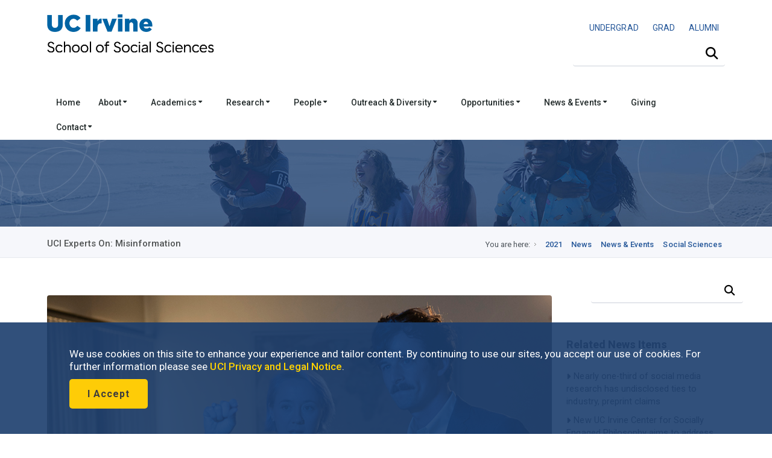

--- FILE ---
content_type: text/html; charset=UTF-8
request_url: https://www.socsci.uci.edu/newsevents/news/2021/2021-08-26-experts-on-misinformation.php
body_size: 11888
content:
<!DOCTYPE html><!DOCTYPE HTML><html lang="en"><!--[if lt IE 9]><script src="http://html5shim.googlecode.com/svn/trunk/html5.js"></script><![endif]-->
   <head>
      <meta http-equiv="Content-Type" content="text/html; charset=UTF-8">
      <meta charset="utf-8">
      <title>UCI Experts On: Misinformation | School of Social Sciences</title>
      <ouc:editor wysiwyg="no"/>
<meta name="viewport" content="width=device-width, user-scalable=yes, initial-scale=1.0, maximum-scale=2.0"/>
<script type="text/javascript" src="/_resources/js/autoreload.js"></script>

<link href="https://fonts.googleapis.com/css2?family=Roboto:ital,wght@0,100..900;1,100..900&display=swap" rel="stylesheet">
<!-- <link href='https://fonts.googleapis.com/css?family=Roboto:400,300,700,500' rel='stylesheet' type='text/css'/> ROBOTO FONT FROM GOOGLE CSS FILE -->


<!-- #################### CSS FILES #################### -->
<link rel="stylesheet" href="/_resources/css/imagehover.min.css" media="screen"/><!-- IMAGE TRANSITION CSS FILE -->
<link rel="stylesheet" href="/_resources/css/style.css" media="screen"/><!-- MAIN STYLE CSS FILE -->
<link rel="stylesheet" href="/_resources/css/print.css" type="text/css" media="print" /><!-- MAIN PRINT STYLE CSS FILE -->
<link rel="stylesheet" href="/_resources/css/responsive.css" media="screen"/><!-- RESPONSIVE CSS FILE -->
<link rel="stylesheet" id="style-color" href="/_resources/css/color.css" media="screen"/><!-- COLOR CSS FILE -->
<link rel="stylesheet" href="/_resources/css/prettyphoto.css" media="screen"/><!--PRETTYPHOTO CSS FILE -->
<link rel="stylesheet" href="/_resources/css/font-awesome/font-awesome.min.css" media="screen"/><!-- FONT AWESOME ICONS CSS FILE -->


<!-- #################### JAVA SCRIPT FILES #################### -->
<script src="https://kit.fontawesome.com/3cfec13136.js" crossorigin="anonymous"></script> <!-- Fontawesome Kit MainSocSci -->
<script type="text/javascript" src="https://code.jquery.com/jquery-3.3.1.min.js"></script> <!-- jquery.js -->
<script type="text/javascript" src="/_resources/js/sticky.js"></script> <!-- sticky.js -->
<script type="text/javascript" src="/_resources/js/mobile.js"></script>	<!-- mobile.js -->
<script type="text/javascript" src="https://cdnjs.cloudflare.com/ajax/libs/Chart.js/2.8.0/Chart.js"></script>	<!-- chart.js -->
<script type="text/javascript" src="/_resources/js/jquery.min.js"></script><!-- JQUERY JS FILE -->
<script type="text/javascript" src="https://code.jquery.com/ui/1.10.3/jquery-ui.js"></script><!-- JQUERY UI JS FILE -->
<script type="text/javascript" src="/_resources/js/navigation.min.js"></script><!-- MAIN NAVIGATION JS FILE -->
<script type="text/javascript" src="/_resources/js/prettyphoto.min.js"></script><!-- PRETTYPHOTO JS FILE -->
<script type="text/javascript" src="/_resources/js/jquery.tooltips.min.js"></script><!-- TOOLTIPS JS FILE -->
<script type="text/javascript" src="/_resources/js/isotope.min.js"></script><!--ISOTOPE JS FILE -->
<script type="text/javascript" src="/_resources/js/scrolltopcontrol.js"></script><!-- SCROLL TO TOP JS PLUGIN -->
<script type="text/javascript" src="/_resources/js/jquery.easy-pie-chart.js"></script><!-- EASY PIE JS FILE -->
<script type="text/javascript" src="/_resources/js/jquery.transit.min.js"></script><!-- TRANSITION JS FILE -->
<script type="text/javascript" src="/_resources/js/custom.js"></script><!-- CUSTOM JAVASCRIPT JS FILE -->

<!-- OU include -->
<link rel="stylesheet" href="https://www.socsci.uci.edu/_resources/css/oustyles.css" />
<script type="text/javascript" src="/_resources/js/direct-edit.js"></script><!-- DirectEdit Script -->
<!--including file: "/_resources/includes/headcode.inc"--><script type="text/javascript">var switchTo5x=true;</script><script type="text/javascript" src="https://ws.sharethis.com/button/buttons.js"></script><script type="text/javascript">stLight.options({publisher: "8deb93ff-b90f-42c7-813a-de4235dff8d9", doNotHash: false, doNotCopy: false, hashAddressBar: false});</script><meta property="og:image" content="/files/news_events/2021/cailinandjim_880.jpg">
      <meta property="og:image" content="https://www.socsci.uci.edu/_resources/images/uci_socsci_logo.png">
      <meta property="og:title" content="UCI Experts On: Misinformation">
      <meta property="og:url" content="https://www.socsci.uci.edu/newsevents/news/2021/2021-08-26-experts-on-misinformation.php">
      <meta property="og:description" content="">
      <meta property="og:type" content="website">
      <meta name="twitter:card" content="summary">
      <meta name="twitter:url" content="https://www.socsci.uci.edu/newsevents/news/2021/2021-08-26-experts-on-misinformation.php">
      <meta name="twitter:title" content="UCI Experts On: Misinformation">
      <meta name="twitter:description" content="">
      <meta property="twitter:image" content="https://www.socsci.uci.edu/_resources/images/uci_socsci_logo.png">
   </head>
   <body>
      <div id="container">
         <div id="wrapp">
            <header id="header"><meta http-equiv="Cache-Control" content="no-cache, no-store, must-revalidate" />
<meta http-equiv="Pragma" content="no-cache" />
<meta http-equiv="Expires" content="0" />

<div id="header-links">
	<div class="container">
	</div>
</div>


<div class="container">

	<div class="head-wrapp">
		<div class="one-half" id="wordmark">
			<!--logo-->
			<p style="line-height: 1.5;">
				<a href="https://uci.edu/"><img src="/_resources/images/uc_irvine_logo.png" id="uci" alt="UC Irvine wordmark" width="180px"/></a>
				<img src="/_resources/images/socsci_logomobile.png" id="logomobile" alt="Mobile Wordmark for the School of Social Sciences" width="320px" aria-hidden="true"/>
				<a href="https://www.socsci.uci.edu/"><img src="/_resources/images/socsci_logo.png" id="logo" alt="School of Social Sciences Wordmark" width="520px"/></a>
			</p>
		</div>

		<div class="one-half" id="search">
			<!-- search starts-->
			
			<ouc:div label="globalContactLinks" group="Everyone" button-text="Edit Contact Links"><ouc:editor csspath="/_resources/ou/editor/header.css" cssmenu="/_resources/ou/editor/styles.txt" width="1200" wysiwyg-class="contact-links"/>
				<div class="one">
					<p style="float: right; font-size: 0.875rem; margin-top: 3%; padding-bottom: 0px; font-weight: 400;"><a alt="Undergraduate Studies" title="Undergraduate Studies" href="https://www.undergrad.socsci.uci.edu/"><span style="display: inline-block; padding: 5px 10px;">UNDERGRAD</span></a>&nbsp;<a alt="Graduate Studies" title="Graduate Studies" href="https://www.gradstudies.socsci.uci.edu/"><span style="display: inline-block; padding: 5px 10px;">GRAD</span></a>&nbsp;<a alt="Alumni Network" title="Alumni Network" href="https://www.alumni.socsci.uci.edu/"><span style="display: inline-block; padding: 5px 10px;">ALUMNI</span></a></p>
				</div>
			</ouc:div>
			
<nav class="top-search" aria-label="Site Search">
	<form action="/search/" accept-charset="UTF-8" method="get" id="google-cse-searchbox-form" role="search">

		<button class="search-btn" type="submit" aria-label="Submit search">
			<i class="fa-solid fa-magnifying-glass"></i>
		</button>

		<label for="search-visible-field" class="visually-hidden">Search this site</label>
		<input 
			   id="search-visible-field" 
			   class="search-field" 
			   type="text" 
			   placeholder="" 
			   aria-label="Search Field"
			   required
		/>

		<!-- This hidden field is what gets submitted to Google CSE -->
		<input type="hidden" name="q" id="search-hidden-query" />

		<!-- hidden form fields -->
		<input type="hidden" name="cx" value="009044473456843142245:ekgnxqbjqd8" />
		<input type="hidden" name="cof" value="FORID:11" />
		<input type="hidden" name="form_build_id" value="form-OIdhBDm00kZrKphn-wh67UoaZoZrI_q2dzh-SUv-Zoo" />
		<input type="hidden" name="form_id" value="google_cse_searchbox_form" />

	</form>
</nav>
<!-- search ends -->

<!-- JavaScript to lock search to uci.edu, invisibly -->
<script>
document.getElementById("google-cse-searchbox-form").addEventListener("submit", function(e) {
	var visibleField = document.getElementById("search-visible-field");
	var hiddenField = document.getElementById("search-hidden-query");
	var userQuery = visibleField.value.trim();

	// Final query with hidden site restriction
	var finalQuery = userQuery;

	if (!/\bsite:uci\.edu\b/.test(userQuery)) {
		finalQuery += " site:uci.edu";
	}

	// Set it in the hidden field for submission
	hiddenField.value = finalQuery;
});
</script>
			
</div>
	</div>
</div>

<div class="one">
	<div id="cookies">
		<div class="container">
			<div class="container_cookie">
				<div class="subcontainer">
					<div class="cookies" style="padding: 15px 15px;">
						<p>We use cookies on this site to enhance your experience and tailor content. By continuing to use our sites, you accept our use of cookies. For further information please see <a href="https://uci.edu/privacy/index.php" title="UCI Privacy and Legal Notice" target="_blank" rel="noopener">UCI Privacy and Legal Notice</a>.</p>

						<p><button class="button color-alt big round" id="cookies-btn" title="I Accept">I Accept</button></p>
					</div>
				</div>
			</div>
		</div>
	</div>
</div>

<!-- Google tag (gtag.js) -->
<script async src="https://www.googletagmanager.com/gtag/js?id=G-S2QQGYM7YQ"></script>
<script>
	window.dataLayer = window.dataLayer || [];
	function gtag(){dataLayer.push(arguments);}
	gtag('js', new Date());

	gtag('config', 'G-S2QQGYM7YQ');
</script>

<ouc:efp/><!--including file: "/_resources/includes/header.inc"--><ouc:editor wysiwyg="no"/>

<div id="container">
	<div class="menu_bar">
		<a href="#" class="button-menu"><span class="fas fa-bars"></span></a>
	</div>
</div>


<div id="main-navigation" style="z-index: 1;"> 
	<div class="one">

		<!-- main navigation starts-->
		<nav1>
			<div class="container">		
				<ul class="main-menu">

					<li><a href="/index.php">Home</a></li>

					<li><a href="#">About&nbsp;<i class="fas fa-caret-down" style=" vertical-align: middle;"></i></a>
						<!-- MEGA MENU / START 2 COLUMNS-->
						<ul class="two-columns">
							<li class="two">
								<ol>
									<li><a href="/message.php"><i class="icon-smile"></i>Dean's Message</a></li>
									<li><a href="/leadership.php"><i class="icon-group"></i>School Leadership</a></li>
									<li><a href="/facts.php"><i class="icon-question-sign"></i>Facts &amp; Figures</a></li>
								</ol>
							</li>
							<li class="two">
								<ol>

									<li><a href="/strategicplan/index.php"><i class="icon-puzzle-piece"></i>Strategic Plan</a></li>
									<li><a href="https://lucid.app/documents/view/e6ecf72b-2672-472d-b1d4-31956a4d6076" target="_blank"><i class="icon-group"></i>Organizational Chart</a></li>
								</ol>
							</li>
						</ul>
					</li>

					<li><a href="#">Academics&nbsp;<i class="fas fa-caret-down" style=" vertical-align: middle;"></i></a>
						<!-- MEGA MENU / START 3 COLUMNS-->
						<ul class="three-columns">
							<li class="three">
								<h5>Academics</h5>
								<ol>
									<li><a href="/depts.php"><i class="icon-group"></i>Departments</a></li>
									<li><a href="/degrees.php"><i class="icon-book"></i>Degree Programs</a></li>
									<li><a href="https://catalogue.uci.edu/"><i class="icon-question-sign"></i>Course Descriptions</a></li>
								</ol>
							</li>

							<li class="three">
								<h5>Undergraduate</h5>
								<ol>
									<li><a href="https://www.undergrad.socsci.uci.edu/"><i class="icon-circle"></i>Undergraduate Studies</a></li>
									<li><a href="https://www.undergrad.socsci.uci.edu/academics"><i class="icon-circle"></i>Majors, Honors, Minors &amp; Certificates</a></li>
								</ol>
							</li>

							<li class="three">
								<h5>Graduate</h5>
								<ol>
									<li><a href="https://www.gradstudies.socsci.uci.edu/"><i class="icon-book"></i>Graduate Studies</a></li>
									<li><a href="https://www.gradstudies.socsci.uci.edu/admissions/masters.php "><i class="icon-book"></i>Masters</a></li>
									<li><a href="https://www.gradstudies.socsci.uci.edu/admissions/phd.php "><i class="icon-book"></i>Doctoral Degrees</a></li>
								</ol>
							</li>
						</ul>
					</li>	

					<li><a href="#">Research&nbsp;<i class="fas fa-caret-down" style=" vertical-align: middle;"></i></a>
						<!-- MEGA MENU / START 2 COLUMNS-->
						<ul class="two-columns">
							<li class="two">
								<h5>Office of Research</h5>
								<ol>
									<li><a href="https://www.research.socsci.uci.edu/index.php" target="_blank"><i class="icon-book"></i>About</a></li>
									<li><a href="https://www.business.socsci.uci.edu/grant-termination-suspension-process.php" target="_blank"><i class="icon-book"></i>Grant Termination and Suspension Process</a></li>
									<li><a href="https://www.research.socsci.uci.edu/grants.php" target="_blank"><i class="icon-book"></i>Grant Activity</a></li>
									<li><a href="/centers.php"><i class="icon-beaker"></i>Research Centers, Institutes &amp; Facilities</a></li>
									<li><a href="/researchconduct.php"><i class="icon-legal"></i>Research Conduct</a></li>						

								</ol>
							</li>
							<li class="two">
								<h5>Office of Research Development</h5>
								<ol>
									<li><a href="https://www.researchdevelopment.socsci.uci.edu/index.php" target="_blank"><i class="icon-book"></i>About</a></li>
									<li><a href="https://www.researchdevelopment.socsci.uci.edu/findfunding.php" target="_blank"><i class="icon-dollar"></i>Find Funding</a></li>
									<li><a href="https://www.researchdevelopment.socsci.uci.edu/proposalsubmission.php" target="_blank"><i class="icon-file"></i>Proposal Submission</a></li>	
									<li><a href="https://www.researchdevelopment.socsci.uci.edu/writing_proposal_writing_resources.php" target="_blank"><i class="icon-comment"></i>Proposal Writing Resources</a></li>
								</ol>
							</li>
						</ul>
					</li>

					<li><a href="#">People&nbsp;<i class="fas fa-caret-down" style=" vertical-align: middle;"></i></a>
						<!-- MEGA MENU / START 2 COLUMNS-->
						<ul class="two-columns">
							<li class="two">
								<h5>Directory</h5>
								<ol>
									<li><a href="/directory.php" target="_blank"><i class="icon-group"></i>Full School Directory</a></li>
								</ol>

								<h5>&nbsp;<br />Faculty &amp; Lecturers</h5>
								<ol>
									<li><a href="/faculty-directory.php" target="_blank"><i class="icon-group"></i>Directory</a></li>
									<li><a href="/profiles.php" target="_blank"><i class="icon-group"></i>Profiles</a></li>
								</ol>								
							</li>
							<li class="two">
								<h5>Staff</h5>
								<ol>
									<li><a href="/staff-directory.php"><i class="icon-user"></i>Staff Directory</a></li>
								</ol>
								<h5>&nbsp;<br />Students</h5>
								<ol>
									<li><a href="/grad-directory.php"><i class="icon-user"></i>Graduate Students &amp; TAs</a></li>
								</ol>
							</li>
						</ul>
					</li>


					<li><a href="#">Outreach &amp; Diversity&nbsp;<i class="fas fa-caret-down" style=" vertical-align: middle;"></i></a>
						<!-- MEGA MENU / START 3 COLUMNS-->
						<ul class="two-columns">
							<li class="two">
								<h5>About</h5>
								<ol>
									<li><a href="/outreach.php" target="_blank"><i class="icon-group"></i>Our Outreach Programs</a></li>
									<li><a href="https://www.equity.socsci.uci.edu/index.php" target="_blank"><i class="icon-group"></i>Our Commitment to Equity, Diversity &amp; Inclusion</a></li>
								</ol>

								<h5>&nbsp;<br />Alumni &amp; Community Involvement</h5>
								<ol>
									<li><a href="https://www.alumni.socsci.uci.edu"><i class="icon-heart"></i>Alumni Network</a></li>
									<li><a href="https://www.giving.socsci.uci.edu/board.php" target="_blank"><i class="icon-group"></i>Board of Councilors</a></li>
									<li><a href="https://www.dls.socsci.uci.edu" target="_blank"><i class="icon-heart"></i>Dean's Leadership Society</a></li>
								</ol>							

								<h5>&nbsp;<br />Equity, Diversity &amp; Inclusion Resources</h5>
								<ol>
									<li><a href="https://www.equity.socsci.uci.edu/index.php" target="_blank"><i class="icon-group"></i>Office of Faculty Development &amp; Diversity</a></li>
									<li><a href="https://www.equity.socsci.uci.edu/resources/equity_advisor.php" target="_blank"><i class="icon-group"></i>Equity Advisor Resources</a></li>
								</ol>	
							</li>
							<li class="two">
								<h5>Student Academic Programs and Organizations</h5>                       
								<ol>
									<li><a href="https://www.dirha.uci.edu/index.php" target="_blank"><i class="icon-group"></i>Diversity, Inclusion &amp; Racial Healing High School Ambassador Program</a></li>
									<li><a href="https://www.deconstructingdiversity.uci.edu/index.php" target="_blank"><i class="icon-group"></i>Deconstructing Diversity Initiative</a></li>
									<li><a href="https://www.leadher.socsci.uci.edu/" target="_blank"><i class="icon-group"></i>LeadHER</a></li>
									<li><a href="https://www.ssarc.socsci.uci.edu/" target="_blank"><i class="icon-group"></i>Social Sciences Academic Resource Center (SSARC)</a></li>
									<li><a href="https://www.spirl.socsci.uci.edu/" target="_blank"><i class="icon-group"></i>Summer Program in Research and Leadership (SPIRL)</a></li>
									<li><a href="https://prehealth.uci.edu/" target="_blank"><i class="icon-group"></i>UC PRIME Pre-Health Pathways (UC3P)</a></li>
								</ol>
							</li>
						</ul>
					</li>	

					<li><a href="#">Opportunities&nbsp;<i class="fas fa-caret-down" style=" vertical-align: middle;"></i></a>
						<!-- MEGA MENU / START 2 COLUMNS-->
						<ul class="two-columns">
							<li class="two">
								<h5>Funding</h5>
								<ol>
									<li><a href="/grants.php" target="_blank"><i class="icon-book"></i>Research Granting Opportunities</a></li>
									<li><a href="/awards/index.php" target="_blank"><i class="icon-circle"></i>Undergraduate Scholarship Opportunities</a></li>
									<li><a href="/awards/index.php#grad" target="_blank"><i class="icon-circle"></i>Graduate Opportunities</a></li>
								</ol>
							</li>

							<li class="two"><h5>Employment</h5>
								<ol>
									<li><a href="/employment.php" target="_blank"><i class="icon-suitcase"></i>Employment Opportunities</a></li>
								</ol>
							</li>
						</ul>
					</li>


					<li><a href="#">News &amp; Events&nbsp;<i class="fas fa-caret-down" style=" vertical-align: middle;"></i></a>
						<!-- MEGA MENU / START 2 COLUMNS-->
						<ul class="three-columns">
							<li class="three">
								<ol>
									<li><span class="dropcap gray"><strong style="color: #0064a4;"><i class="fa-duotone fa-solid fa-calendar-days"></i></strong></span><a href="https://calendar.google.com/calendar/embed?src=ucisocsci%40gmail.com&ctz=America/Los_Angeles"><i class="icon-calendar"></i><strong>Subscribe to our calendar</strong>
										<p>Subscribe to our events calendar to stay up to speed on all things happening in social sciences at UCI.
										</p></a></li>
									<li><span class="dropcap gray"><strong style="color: #0064a4;"><i class="fa-duotone fa-solid fa-newspaper"></i></strong></span><a href="https://visitor.r20.constantcontact.com/d.jsp?llr=tqddyjrab&p=oi&m=1118092496403&sit=4fn5mr5ib&f=e9f9c1f2-624a-4755-8f68-a5c7d04ed91c"><i class="icon-rss-sign"></i><strong>Subscribe to our enews</strong>
										<p>
											Subscribe to our e-newsletter and get monthly updates on exciting developments in social sciences. 
										</p></a></li>
								</ol>
							</li>
							<li class="three">
								<h5>Be in the know</h5>
								<ol>
									<li><a href="https://www.socsci.uci.edu/newsevents/index.php"><i class="icon-book"></i>News &amp; Events</a></li>
									<li><a href="https://www.socsci.uci.edu/newsevents/news/index.php"><i class="icon-rss-sign"></i>News</a></li>
									<li><a href="https://www.socsci.uci.edu/newsevents/inthemedia.php"><i class="icon-film"></i>In the Media</a></li>
									<li><a href="https://www.socsci.uci.edu/newsevents/events/index.php"><i class="icon-calendar"></i>Events</a></li>
									<li><a href="https://www.socsci.uci.edu/magazine/index.php"><i class="icon-book"></i>Be Bold Magazine</a></li>
									<li><a href="https://www.communications.socsci.uci.edu/enews.php"><i class="icon-file"></i>eNewsletters</a></li>
								</ol>
							</li>
							<li class="three">
								<h5>...</h5>
								<ol>
									<li><a href="https://www.socsci.uci.edu/newsevents/news/expertson/index.php"><i class="icon-film"></i>Experts On Series</a></li>
									<li><a href="https://www.socsci.uci.edu/newsevents/news/ucipodcast/index.php"><i class="icon-rss"></i>Podcasts</a></li>
									<li><a href="https://www.socsci.uci.edu/newsevents/news/bookshelf/index.php"><i class="icon-book"></i>Faculty Bookshelf</a></li>
									<!-- <li><a href="https://www.socsci.uci.edu/newsevents/blogs.php"><i class="icon-book"></i>Blogs</a></li> -->
									<li><a href="https://www.youtube.com/user/ucisocialsciences"><i class="icon-film"></i>Videos</a></li>
									<li><a href="https://www.communications.socsci.uci.edu/publications.php" target="_blank"><i class="icon-file-text"></i>Past Publications</a></li>
								</ol>
							</li>
						</ul>
					</li>


					<li><a href="https://www.giving.socsci.uci.edu/">Giving</a></li>

					<li><a href="#">Contact&nbsp;<i class="fas fa-caret-down" style=" vertical-align: middle;"></i></a>
						<!-- MEGA MENU / START 3 COLUMNS-->
						<ul class="three-columns">
							<li class="three">
								<h5>Administrative Offices</h5>
								<ol>
									<li><a href="https://www.business.socsci.uci.edu/index.php" target="_blank"><i class="icon-file"></i>Business</a></li>
									<li><a href="https://www.communications.socsci.uci.edu/index.php" target="_blank"><i class="icon-comments"></i>Communications</a></li>
									<li><a href="https://www.sscs.socsci.uci.edu/index.php" target="_blank"><i class="icon-laptop"></i>Computing Services</a></li>
									<li><a href="https://www.socsci.uci.edu/leadership.php" target="_blank"><i class="icon-coffee"></i>Dean's Office</a></li>
									<li><a href="https://www.giving.socsci.uci.edu/index.php" target="_blank"><i class="icon-heart"></i>Development</a></li>
									<li><a href="https://www.facilities.socsci.uci.edu/index.php" target="_blank"><i class="icon-building"></i>Facilities</a></li>
									<li><a href="https://www.equity.socsci.uci.edu/index.php" target="_blank"><i class="icon-group"></i>Faculty Development and Diversity</a></li>
									<li><a href="https://www.gradstudies.socsci.uci.edu/index.php" target="_blank"><i class="icon-circle"></i>Graduate Studies</a></li>
									<li><a href="https://www.personnel.socsci.uci.edu/index.php" target="_blank"><i class="icon-phone"></i>Personnel</a></li>
									<li><a href="https://www.undergrad.socsci.uci.edu/index.php" target="_blank"><i class="icon-circle-blank"></i>Undergraduate Studies</a></li>
								</ol>
							</li>
							<li class="three">
								<h5>Directory</h5>
								<ol>
									<li><a href="/directory.php" target="_blank"><i class="icon-group"></i>Full School Directory</a></li>
								</ol>
								<h5>Faculty &amp; Lecturers</h5>
								<ol>
									<li><a href="/faculty-directory.php" target="_blank"><i class="icon-group"></i>Directory</a></li>
									<li><a href="/profiles.php" target="_blank"><i class="icon-group"></i>Profiles</a></li>
								</ol>
								<h5>Staff</h5>
								<ol>
									<li><a href="/staff-directory.php"><i class="icon-user"></i>Staff Directory</a></li>
								</ol>
								<h5>Students</h5>
								<ol>
									<li><a href="/grad-directory.php"><i class="icon-user"></i>Graduate Students &amp; TAs</a></li>
								</ol>
							</li>
							<li class="three">
								<h5>Contact Us</h5>
								<ol>
									<li><a href="https://www.socsci.uci.edu/contact.php"><i class="icon-envelope-alt"></i><strong>Contact Us</strong>
										<p>
											Mailing address, phone number, questions.
										</p></a></li>
								</ol>
							</li>
						</ul>
					</li>					
					<!-- Mega Menu / End -->
				</ul>
			</div>
		</nav1>
		<!-- main navigation ends-->

		<!-- mobile navigation starts -->
		<nav2>
			<ul class="menu">

				<li><a href="/index.php">Home</a></li>

				<li class="submenu">
					<a href="#">About<span class="arrow fas fa-caret-down" style="vertical-align: middle;"></span></a>
					<ul class="children">
						<li><a href="/message.php">Dean's Message</a></li>
						<li><a href="/leadership.php">School Leadership</a></li>
						<li><a href="/facts.php">Facts &amp; Figures</a></li>
						<li><a href="/strategicplan/index.php">Strategic Plan</a></li>
						<li><a href="https://lucid.app/documents/view/e6ecf72b-2672-472d-b1d4-31956a4d6076" target="_blank">Organizational Chart</a></li>
					</ul>
				</li>

				<li class="submenu">
					<a href="#">Academics<span class="arrow fas fa-caret-down" style="vertical-align: middle;"></span></a>
					<ul class="children">
						<li class="heading_title">Academics</li>
						<li><a href="/depts.php">Departments</a></li>
						<li><a href="leadership.php">Degree Programs</a></li>
						<li><a href="https://catalogue.uci.edu/">Course Descriptions</a></li>
						<li class="heading_title">Undergraduates</li>
						<li><a href="https://www.undergrad.socsci.uci.edu/">Undergraduate Studies</a></li>
						<li><a href="https://www.undergrad.socsci.uci.edu/academics">Majors, Honors, Minors &amp; Certificates</a></li>
						<li class="heading_title">Graduates</li>
						<li><a href="https://www.gradstudies.socsci.uci.edu/">Graduate Studies</a></li>
						<li><a href="https://www.gradstudies.socsci.uci.edu/admissions/masters.php ">Masters</a></li>
						<li><a href="https://www.gradstudies.socsci.uci.edu/admissions/phd.php ">Doctoral Degrees</a></li>
					</ul>
				</li>



				<li class="submenu">
					<a href="#">Research<span class="arrow fas fa-caret-down" style=" vertical-align: middle;"></span></a>
					<ul class="children">
						<li class="heading_title">Office of Research</li>
						<li><a href="https://www.research.socsci.uci.edu/index.php">About</a></li>
						<li><a href="https://www.business.socsci.uci.edu/grant-termination-suspension-process.php" target="_blank">Grant Termination and Suspension Process</a></li>
						<li><a href="https://www.research.socsci.uci.edu/grants.php">Grant Activity</a></li>
						<li><a href="https://www.socsci.uci.edu/centers.php">Research Centers, Institutes &amp; Facilities</a></li>
						<li><a href="https://www.socsci.uci.edu/researchconduct.php">Research Conduct</a></li>
						<li class="heading_title">Office of Research Development</li>
						<li><a href="https://www.researchdevelopment.socsci.uci.edu/index.php">About</a></li>
						<li><a href="https://www.researchdevelopment.socsci.uci.edu/findfunding.php">Find Funding</a></li>
						<li><a href="https://www.researchdevelopment.socsci.uci.edu/proposalsubmission.php">Proposal Submission</a></li>	
						<li><a href="https://www.researchdevelopment.socsci.uci.edu/writing_proposal_writing_resources.php">Proposal Writing Resources</a></li>
					</ul>
				</li>

				<li class="submenu">
					<a href="#">People<span class="arrow fas fa-caret-down" style=" vertical-align: middle;"></span></a>
					<ul class="children">
						<li class="heading_title">Directory</li>
						<li><a href="/directory.php" target="_blank">Full School Directory</a></li>
						<li class="heading_title">Faculty &amp; Lecturers</li>
						<li><a href="/faculty-directory.php" target="_blank">Directory</a></li>
						<li><a href="/profiles.php" target="_blank">Profiles</a></li>
						<li class="heading_title">Staff</li>
						<li><a href="/staff-directory.php">Staff Directory</a></li>
						<li class="heading_title">Students</li>
						<li><a href="/grad-directory.php">Graduate Students &amp; TAs</a></li>
					</ul>
				</li>

				<li class="submenu">
					<a href="#">Outreach&nbsp;&amp;&nbsp;Diversity&nbsp;<span class="arrow fas fa-caret-down" style=" vertical-align: middle;"></span></a>
					<ul class="children">
						<li class="heading_title">About</li>
						<li><a href="https://www.socsci.uci.edu/outreach.php">Our Outreach Programs</a></li>
						<li><a href="https://www.equity.socsci.uci.edu/index.php">Our Commitment to Equity, Inclusion &amp; Diversity</a></li>

						<li class="heading_title">Alumni &amp; Community Involvement</li>
						<li><a href="https://www.alumni.socsci.uci.edu">Alumni Network</a></li>
						<li><a href="https://www.giving.socsci.uci.edu/board.php" target="_blank">Board of Councilors</a></li>
						<li><a href="https://www.dls.socsci.uci.edu">Dean's Leadership Society</a></li>

						<li class="heading_title">Equity, Diversity &amp; Inclusion Resources</li>
						<li><a href="https://www.equity.socsci.uci.edu">Office for Faculty Development &amp; Diversity</a></li>
						<li><a href="https://www.equity.socsci.uci.edu/resources/equity_advisor.php" target="_blank">Equity Advisor Resources</a></li>

						<li class="heading_title">Student Academic Programs and Organizations</li>
						<li><a href="https://www.dirha.uci.edu/index.php" target="_blank">Diversity, Inclusion &amp; Racial Healing High School Ambassador Program</a></li>
						<li><a href="http://www.deconstructingdiversity.uci.edu/Diversity-Inclusion-HS/index.html" target="_blank">Deconstructing Diversity Initiative</a></li>
						<li><a href="https://www.leadher.socsci.uci.edu/" target="_blank">LeadHER</a></li>
						<li><a href="https://www.ssarc.socsci.uci.edu/" target="_blank">Social Sciences Academic Resource Center (SSARC)</a></li>
						<li><a href="https://www.spirl.socsci.uci.edu/" target="_blank">Summer Program in Research and Leadership (SPIRL)</a></li>
						<li><a href="https://prehealth.uci.edu/" target="_blank">UC PRIME Pre-Health Pathways (UC3P)</a></li>
					</ul>
				</li>

				<li class="submenu">
					<a href="#">Opportunities<span class="arrow fas fa-caret-down" style=" vertical-align: middle;"></span></a>
					<ul class="children">
						<li class="heading_title">Funding</li>
						<li><a href="https://www.socsci.uci.edu/grants.php">Research Granting Opportunities</a></li>
						<li><a href="https://www.socsci.uci.edu/awards/index.php">Undergraduate Scholarship Opportunities</a></li>
						<li><a href="https://www.socsci.uci.edu/awards/index.php">Graduate Opportunities </a></li>
						<li class="heading_title">Employment</li>
						<li><a href="https://www.socsci.uci.edu/employment.php">Employment Opportunities</a></li>
					</ul>
				</li>

				<li class="submenu">
					<a href="#">Giving<span class="arrow fas fa-caret-down" style=" vertical-align: middle;"></span></a>
					<ul class="children">
						<li class="heading_title">Giving</li>
						<li><a href="https://www.giving.socsci.uci.edu/">Social Sciences Giving</a></li>
					</ul>
				</li>

				<li class="submenu">
					<a href="#">News &amp; Events<span class="arrow fas fa-caret-down" style=" vertical-align: middle;"></span></a>
					<ul class="children">
						<li class="heading_title">Be in the know</li>
						<li><a href="https://calendar.google.com/calendar/embed?src=ucisocsci%40gmail.com&ctz=America/Los_Angeles">
							Subscribe to our calendar</a></li>
						<li><a href="https://visitor.r20.constantcontact.com/d.jsp?llr=tqddyjrab&p=oi&m=1118092496403&sit=4fn5mr5ib&f=e9f9c1f2-624a-4755-8f68-a5c7d04ed91c">
							Subscribe to our enews</a></li>
						<li><a href="https://www.socsci.uci.edu/newsevents/index.php">News &amp; Events</a></li>
						<li><a href="https://www.socsci.uci.edu/newsevents/news/index.php">News</a></li>
						<li><a href="https://www.socsci.uci.edu/newsevents/inthemedia.php">In the Media</a></li>
						<li><a href="https://www.socsci.uci.edu/newsevents/events/index.php">Events</a></li>
						<li><a href="https://www.socsci.uci.edu/magazine/index.php">Be Bold Magazine</a></li>
						<li><a href="https://www.communications.socsci.uci.edu/enews.php">eNewsletters</a></li>
						<li><a href="https://www.socsci.uci.edu/newsevents/news/expertson/index.php">Experts On Series</a></li>
						<li><a href="https://www.socsci.uci.edu/newsevents/news/ucipodcast/index.php">Podcasts</a></li>
						<li><a href="https://www.socsci.uci.edu/newsevents/news/bookshelf/index.php">Faculty Bookshelf</a></li>
						<!-- <li><a href="https://www.socsci.uci.edu/newsevents/blogs.php"><span class="icon-book"></span>Blogs</a></li> -->
						<li><a href="https://www.youtube.com/user/ucisocialsciences">Videos</a></li>
						<li><a href="https://www.communications.socsci.uci.edu/publications.php" target="_blank">Past Publications</a></li>
					</ul>
				</li>

				<li class="submenu">
					<a href="#">Contact<span class="arrow fas fa-caret-down" style=" vertical-align: middle;"></span></a>
					<ul class="children">
						<li class="heading_title">Administrative Offices</li>
						<li><a href="https://www.business.socsci.uci.edu/index.php" target="_blank">Business</a></li>
						<li><a href="https://www.communications.socsci.uci.edu/index.php" target="_blank">Communications</a></li>
						<li><a href="https://www.sscs.socsci.uci.edu/index.php" target="_blank">Computing Services</a></li>
						<li><a href="https://www.socsci.uci.edu/leadership.php" target="_blank">Dean's Office</a></li>
						<li><a href="https://www.giving.socsci.uci.edu/index.php" target="_blank">Development</a></li>
						<li><a href="https://www.facilities.socsci.uci.edu/index.php" target="_blank">Facilities</a></li>
						<li><a href="https://www.equity.socsci.uci.edu/index.php" target="_blank">Faculty Development and Diversity</a></li>
						<li><a href="https://www.gradstudies.socsci.uci.edu/index.php" target="_blank">Graduate Studies</a></li>
						<li><a href="https://www.personnel.socsci.uci.edu/index.php" target="_blank">Personnel</a></li>
						<li><a href="https://www.undergrad.socsci.uci.edu/index.php" target="_blank">Undergraduate Studies</a></li>
						<li class="heading_title">Directory</li>
						<li><a href="/directory.php" target="_blank">Full School Directory</a></li>
						<li class="heading_title">Faculty &amp; Lecturers</li>
						<li><a href="/faculty-directory.php" target="_blank">Directory</a></li>
									<li><a href="/profiles.php" target="_blank">Profiles</a></li>
						<li class="heading_title">Staff</li>
						<li><a href="/staff-directory.php">Staff Directory</a></li>
						<li class="heading_title">Students</li>
						<li><a href="/grad-directory.php">Graduate Students &amp; TAs</a></li>
						<li class="heading_title">Contact Us</li>
						<li><a href="https://www.socsci.uci.edu/contact.php"><strong>Contact Us</strong>
							<p>Mailing address, phone number, questions.</p></a></li>
						<li>&nbsp;</li>
					</ul>
				</li>
				<li>&nbsp;</li>
				<li>&nbsp;</li>

			</ul>
		</nav2>
		<!-- mobile navigation ends -->

	</div>
</div>
<!--including file: "/_resources/includes/sitenav.inc"--></header>
            <div id="content">
               <div id="banner">
                  <div class="slider-shadow-top"></div>
                  <div class="slider-shadow-bottom"></div>
               </div>
               <div id="breadcrumb" style="margin-bottom: 2rem;">
                  <div class="container">
                     <div class="one-half">
                        <h1 role="region" aria-label="$pageTitle">UCI Experts On: Misinformation</h1>
                     </div>
                     <div class="one-half">
                        <nav id="breadcrumbs" aria-label="breadcrumb">
                           <ol role="list" class="breadcrumb">
                              <li style="list-style: none;">
                                 <ul role="list">
                                    <li>You are here:</li>
                                    <ul role="list">
                                       <li role="listitem"><a href="/">Social Sciences</a></li>
                                    </ul>
                                    <ul role="list">
                                       <li role="listitem"><a href="/newsevents/">News &amp; Events</a></li>
                                    </ul>
                                    <ul role="list">
                                       <li role="listitem"><a href="/newsevents/news/">News</a></li>
                                    </ul>
                                    <ul role="list">
                                       <li role="listitem"><a href="/newsevents/news/2021/">2021</a></li>
                                    </ul>
                                 </ul>
                              </li>
                           </ol>
                        </nav>
                     </div>
                  </div>
               </div>
               <div class="container" style="margin-bottom:20px;"></div>
               <div class="container">
                  <div class="three-fourth">
                     <div class="blog-post">
                        <div class="media-holder"><img src="/files/news_events/2021/cailinandjim_880.jpg" alt="Cailin O'Connor and Jim Weatherall"></div>
                        <div class="permalink">
                           <h4>UCI Experts On: Misinformation</h4>
                        </div>
                        <ul class="post-meta">
                           <li><i class="icon-calendar"></i>August 26, 2021</li><br><li><em>Cailin O'Connor and Jim Weatherall, UCI Logic and Philosophy of Science</em></li>
                           <p>-----</p>
                        </ul>
                        <div class="post-intro">
                           <p><span>From climate change to vaccines, beliefs about science vary widely based on a person’s
                                 social networks and information sources. And those beliefs can have far reaching implications
                                 for public policy that impacts everyone. Logic &amp; philosophy of science professors
                                 Cailin O'Connor and Jim Weatherall, authors of <a href="https://socs.ci/misinformationage2019" title="The Misinformation Age: How False Belief Spread" target="_blank" rel="noopener"><em>The Misinformation Age: How False Belief Spread</em></a>, are leading a National Science Foundation-funded study to learn more about the ways
                                 in which <a href="https://www.socsci.uci.edu/newsevents/news/2019/2019-12-16-oconnor-weatherall.php" target="_blank" title="false beliefs take flight" rel="noopener">false beliefs take flight</a>, what this means for public understanding of science, and how we can better understand
                                 and ultimately mitigate misinformation. They tackle these topics in the first reboot
                                 of the UCI School of Social Sciences Experts On series. Watch and listen in below.</span></p>
                           
                           <h3>Watch:</h3>
                           
                           <div style="text-align: center; position: relative; width: 100%; padding-bottom: 57%; height: 0;"><iframe style="position: absolute; top: 0; left: 0; width: 100%; height: 100%;" src="https://www.youtube-nocookie.com/embed/hmcnU3DR2qE?rel=0&amp;autoplay=0" frameborder="0" allowfullscreen="allowfullscreen"></iframe></div>
                           
                           <p>&nbsp;</p>
                           
                           <h3>Listen:</h3>
                           <iframe src="https://w.soundcloud.com/player/?url=https%3A//api.soundcloud.com/tracks/1113340867" width="100%" height="166" frameborder="no" scrolling="no"></iframe>
                           
                           <div style="font-size: 10px; color: #cccccc; line-break: anywhere; word-break: normal; overflow: hidden; white-space: nowrap; text-overflow: ellipsis; font-family: Interstate,Lucida Grande,Lucida Sans Unicode,Lucida Sans,Garuda,Verdana,Tahoma,sans-serif; font-weight: 100;"><a style="color: #cccccc; text-decoration: none;" title="ucisocsci" href="https://soundcloud.com/ucisocialsciences" target="_blank" rel="noopener">ucisocsci</a> · <a style="color: #cccccc; text-decoration: none;" title="UCI ExpertsON: Misinformation" href="https://soundcloud.com/ucisocialsciences/uci-expertson-misinformation" target="_blank" rel="noopener">UCI ExpertsON: Misinformation</a></div>
                        </div>
                        <div class="share-links">
                           <p>-----</p>
                           <p><em>Would you like to get more involved with the social sciences? Email us at <a href="mailto:communications@socsci.uci.edu">communications@socsci.uci.edu</a> to connect.</em></p><br><p>Share on: 
                              									<span class="st_facebook_hcount" displayText="Facebook"></span><span class="st_twitter_hcount" displayText="Tweet"></span><span class="st_linkedin_hcount" displayText="LinkedIn"></span><span class="st_email_hcount" displayText="Email"></span></p>
                        </div>
                     </div>
                     <p>&nbsp;</p>
                  </div>
                  <div class="one-fourth sidebar right"><ouc:editor wysiwyg="no"/>
<div class="widget">
    <!-- <nav class="top-search">
        search starts-->
<!-- 		<form action="https://www.socsci.uci.edu/newsevents/search.php" accept-charset="UTF-8" method="get"> 
		<form action="https://www.socsci.uci.edu/newsevents/search.php" accept-charset="UTF-8" method="get">
			<button class="search-btn"></button>
			<input name="q" class="search-field" type="text" onblur="if(this.value=='')this.value='Search';" onfocus="if(this.value=='Search')this.value='';" value="Search"/>
		</form>
    </nav>
-->	
	
	
	
	
	
			<nav class="top-search" aria-label="Site Search">
				<form action="https://www.socsci.uci.edu/newsevents/search.php" accept-charset="UTF-8" method="get" id="google-cse-searchbox-form" role="search">

					<button class="search-btn" type="submit" aria-label="Submit search">
						<i class="fa-solid fa-magnifying-glass"></i>
						<!-- 🔍 Optional: replace icon with <span>Search</span> for full text accessibility -->
					</button>

					<label for="search-field" class="visually-hidden">Search Our News and Events</label>
					<input 
						   name="q" 
						   id="search-field" 
						   class="search-field" 
						   type="text" 
						   placeholder="" 
						   aria-label="Search Field"
						   required
						   />

					<!-- hidden form fields -->
					<input type="hidden" name="cx" value="009044473456843142245:ekgnxqbjqd8" />
					<input type="hidden" name="cof" value="FORID:11" />
					<input type="hidden" name="form_build_id" value="form-OIdhBDm00kZrKphn-wh67UoaZoZrI_q2dzh-SUv-Zoo" />
					<input type="hidden" name="form_id" value="google_cse_searchbox_form" />

				</form>
			</nav>
			<!--search ends -->	
	
</div>
                     <div class="widget">
                        <h6 class="widget-title">Related News Items</h6>
                        <ul role="list" class="sidebar-nav">













































































































































































































































































































































































































































































































































































































































































































































































































































































































































































































































































































































































































































































































































































































































































































































































































































































































































































































































































































































































































































































































































































































































































































































































































































































































































































































































































































































































































































































































































































































































































































































































































































































































































































































































































































































































































































































































































































































































































































































































































































































































































































































































































































































































































































































































































































































































































































































































































































































































































































































































































































































































































































































































































































































































































































































































































































































































































































































































































































































































































































































































































































































































































































































































































































































































































































































































































































































































































































































































































































































































































































































































































































































































































































































































































































































































































































































































































































































































































































































































































































































































































































































































































































































































































































































































































































































































































































































































































































































































































































































































































































































































































































































































































































































































































































































































































































































































































































































































































































































































































































































































































































































































































































































































































































































































































































































































































































































































































































































































































































































































































































































































































































































































































































































































































































































































































































































































































































































































































































































































































































































































































































































































































































































































































































































































































































































































































































































































































































































































































































































































































































































































































































































































































































































































































































































































































































































































































































































































































































































































































































































































































































































































































































































































































































































































































































































































































































































































































































































































































































































































































































































































































































































































































































































































































































































































































































































































































































































































































































































































































































































































































































































































































































































































































































































































































































































































































































































































































































































































































































































































































































































































































































































































































































































































































































































































































































































































































































































































































































































































































































































































































































































































































































































































































































































































































































































































































































































































































































































































































































































































































































































































































































































































































































































































































































































































































































































































































































































































































































































































































































































































































































































































































































































































































































































































































































































































































































































































































































































































































































































































































































































































































































































































































































































































































































































































































































































































































































































































































































































































































































































































































































































































































































































































































































































































































































































































































































































































































































































































































































































































































































































































































































































































































































































































































































































































































































































































































































































































































































































































































































































































































































































































































































































































































































































































































































































































































































































































































































































































































































































































































































































































































































































































































































































































































































































































































































































































































































































































































































































































































































































































































































































































































































































































































































































































































































































































































































































































































































































































































































































































































































































































































































































































































































































































































































































































































































































































































































































































































































































































































































































































































































































































































































































































































































































































































































































































































































































































































































































































































































































































































































































































































































































































































































































































































































































































































































































































































































































































































































































































































































































































































































































































































































































































































































































































































































































































































































































































































































































































































































































































































































































































































































































































































































































































































































































































































































































































































































































































































































































































































































































































































































































































































































































































































































































































































































































































































































































































































































































































































































































































































































































































































































































































































































































































































































































































































































































































































































































































































































































































































































































































































































































































































































































































































































































































































































































































































































































































































































































































































































































































































































































































































































































































































































































































































































































































































































































































































































































































































































































































































































































































































































































































































































































































































































































































































































































































































































































































































































































































































































































































































































































































































































































































































































































































































































































































































































































































































































































































































































































































































































































































































































































































































































































































































































































































































































































































































































































































































































































































































































































































































































































































































































































































































































































































































































































































































































































































































































































































































































































































































































































































































































































































































































































































































































































































































































































































































































































































































































































































































































































































































































































































































































































































































































































































































































































































































































































































































































































































































































































































































































































































































































































































































































































































































































































































































































































































































































































































































































































































































































































































































































































































































































































































































































































































































































































































































































































































































































































































































































































































































































































































































































































































































































































































































































































































































































































































































































































































































































































































































































































































































































































































































































































































































































































































































































































































































































































































































































































































































































































































































































































































































































































































































































































































































































































































































































































































































































































































































































































































































































































































































































































































































































































































































































































































































































































































































































































































































































































































































































































































































































































































































































































































































































































































































































































































































































































































































































































































































































































































































































































































































































































































































































































































































































































































































































































































































































































































































































































































































































































































































































































































































































































































































































































































































































































































































































































































































































































































































































































































































































































































































































































































































































































































































































































































































































































































































































































































































































































































































































































































































































































































































































































































































































































































































































































































































































































































































































































































































































































































































































































































































































































































































































































































































































































































































































































































































































































































































































































































































































































































































































































































































































































































































































































































































































































































































































































































































































































































































































































































































































































































































































































































































































































































































































































































































































































































































































































































































































































































































































































































































































































































































































































































































































































































































































































































































































































































































































































































































































































































































































































































































































































































































































































































































































































































































































































































































































































































































































































































































































































































































































































































































































































































































































































































































































































































































































































































































































































































































































































































































































































































































































































































































































































































































































































































































































































































































































































































































































































































































































































































































































































































































































































































































































































































































































































































































































































































































































































































































































































































































































































































































































































































































































































































































































































































































































































































































































































































































































































































































































































































































































































































































































































































































































































































































































































































































































































































































































































































































































































































































































































































































































































































































































































































































































































































































































































































































































































































































































































































































































































































































































































































































































































































































































































































































































































































































































































































































































































































































































































































































































































































































































































































































































































































































































































































































































































































































































































































































































































































































































































































































































































































































































































































































































































































































































































































































































































































































































































































































































































































































































































































































































































































































































































































































































































































































































































































































































































































































































































































































































































































































































































































































































































































































































































































































































































































































































































































































































































































































































































































































































































































































































































































































































































































































































































































































































































































































































































































































































































































































































































































































































































































































































































































































































































































































































































































































































































































































































































































































































































































































































































































































































































































































































































































































































































































































































































































































































































































































































































































































































































































































































































































































































































































































































































































































































































































































































































































































































































































































































































































































































































































































































































































































































































































































































































































































































































































































































































































































































































































































































































































































































































































































































































































































































































































































































































































































































































































































































































































































































































































































































































































































































































































































































































































































































































































































































































































































































































































































































































































































































































































































































































































































































































































































































































































































































































































































































































































































































































































































































































































































































































































































































































































































































































































































































































































































































































































































































































































































































































































































































































































































































































































































































































































































































































































































































































































































































































































































































































































































































































































































































































































































































































































































































































































































































































































































































































































































































































































































































































































































































































































































































































































































































































































































































































































































































































































































































































































































































































































































































































































































































































































































































































































































































































































































































































































































































































































































































































































































































































































































































































































































































































































































































































































































































































































































































































































































































































































































































































































































































































































































































































































































































































































































































































































































































































































<li><a title="Nearly one-third of social media research has undisclosed ties to industry, preprint claims" href="https://www.socsci.uci.edu/newsevents/news/2026/2026-01-20-o-connor-science.php"><i class="fa-solid fa-caret-right" style="vertical-align: middle;" aria-hidden="true"></i><span class="sr-only">Careet Right</span>Nearly one-third of social media research has undisclosed ties to industry, preprint claims</a></li>




<li><a title="New UC Irvine Center for Socially Engaged Philosophy aims to address real world problems" href="https://www.socsci.uci.edu/newsevents/news/2025/2025-09-19-uc-irvine-center-for-socially-engaged-philosophy.php"><i class="fa-solid fa-caret-right" style="vertical-align: middle;" aria-hidden="true"></i><span class="sr-only">Careet Right</span>New UC Irvine Center for Socially Engaged Philosophy aims to address real world problems</a></li>




<li><a title="How Did We Fare on COVID-19? - Voters didn't think their states failed on pandemic response." href="https://www.socsci.uci.edu/newsevents/news/2025/2025-06-19-oconnor-weatherall-boston-review.php"><i class="fa-solid fa-caret-right" style="vertical-align: middle;" aria-hidden="true"></i><span class="sr-only">Careet Right</span>How Did We Fare on COVID-19? - Voters didn't think their states failed on pandemic response.</a></li>




<li><a title="Trump is gaslighting us" href="https://www.socsci.uci.edu/newsevents/news/2025/2025-04-05-oconnor-weatherall-the-atlantic.php"><i class="fa-solid fa-caret-right" style="vertical-align: middle;" aria-hidden="true"></i><span class="sr-only">Careet Right</span>Trump is gaslighting us</a></li>




<li><a title="UCI Podcast: Women in science" href="https://news.uci.edu/2025/03/31/uci-podcast-women-in-science/"><i class="fa-solid fa-caret-right" style="vertical-align: middle;" aria-hidden="true"></i><span class="sr-only">Careet Right</span>UCI Podcast: Women in science</a></li></ul>
                     </div>
                     <div class="widget">
                        <h6 class="widget-title">Archive</h6>
                        <ul role="group" class="sidebar-nav"><ouc:editor csspath="/_resources/ou/editor/nav.css" cssmenu="/_resources/ou/editor/styles.txt" width="1200" wysiwyg-class="navigation"/>
<li><a href="https://www.socsci.uci.edu/newsevents/news/2025/index.php">2025</a></li>
<li><a href="https://www.socsci.uci.edu/newsevents/news/2024/index.php">2024</a></li>
<li><a href="https://www.socsci.uci.edu/newsevents/news/2023/index.php">2023</a></li>
<li><a href="https://www.socsci.uci.edu/newsevents/news/2022/index.php">2022</a></li>		
<li><a href="https://www.socsci.uci.edu/newsevents/news/2021/index.php">2021</a></li>
<li><a href="https://www.socsci.uci.edu/newsevents/news/2020/index.php">2020</a></li>
<li><a href="https://www.socsci.uci.edu/newsevents/news/2019/index.php">2019</a></li>
<li><a href="https://www.socsci.uci.edu/newsevents/news/2018/index.php">2018</a></li>
<li><a href="https://www.socsci.uci.edu/newsevents/news/2017/index.php">2017</a></li>
<li><a href="https://www.socsci.uci.edu/newsevents/news/2016/index.php">2016</a></li>
<li><a href="https://www.socsci.uci.edu/newsevents/news/2015/index.php">2015</a></li>
<li><a href="https://www.socsci.uci.edu/newsevents/news/archive.php">pre-2015</a></li><!--including file: "/newsevents/news/_nav.inc"--></ul>
                     </div>
                  </div>
               </div>
            </div>
            <div class="one">

<section class="one" id="socialmedia">
	<section class="container">
		<section class="one" style="display: flex; align-items: center; justify-content: center; flex-wrap: wrap; text-align: center;">
			
			<!-- Label -->
			<span role="region" aria-label="Connect with Social Media" id="socialmedia-label" style="font-size: 1.5rem; font-family: 'Roboto', Arial, Verdana, sans-serif; font-weight: 600; color: #404040; margin-right: 1rem;">
				Connect with us:
			</span>

			<!-- Social Media Nav -->
			<nav aria-labelledby="socialmedia-label" role="navigation" style="display: flex; align-items: center; gap: 1rem;">
				<a class="tooltip" title="@ucisocsci" href="https://instagram.com/ucisocsci/" target="_blank" rel="noopener noreferrer" aria-label="Visit the UC Irvine School of Social Sciences Instagram account (opens in a new tab)">
					<i class="fa-brands fa-instagram" aria-hidden="true"></i>
				</a>

				<a class="tooltip" title="@ucisocsci" href="https://www.linkedin.com/company/ucisocsci" target="_blank" rel="noopener noreferrer" aria-label="Visit the UC Irvine School of Social Sciences LinkedIn account (opens in a new tab)">
					<i class="fa-brands fa-linkedin-in" aria-hidden="true"></i>
				</a>

				<a class="tooltip" title="@ucisocsci" href="https://www.facebook.com/ucisocsci/" target="_blank" rel="noopener noreferrer" aria-label="Visit the UC Irvine School of Social Sciences Facebook account (opens in a new tab)">
					<i class="fa-brands fa-facebook-f" aria-hidden="true"></i>
				</a>

				<a class="tooltip" title="@ucisocsci.bsky.social" href="https://bsky.app/profile/ucisocsci.bsky.social" target="_blank" rel="noopener noreferrer" aria-label="Visit the UC Irvine School of Social Sciences BlueSky account (opens in a new tab)">
					<i class="fa-brands fa-bluesky" aria-hidden="true"></i>
				</a>

				<a class="tooltip" title="@ucisocsci" href="https://x.com/ucisocsci/" target="_blank" rel="noopener noreferrer" aria-label="Visit the UC Irvine School of Social Sciences X account (opens in a new tab)">
					<i class="fa-brands fa-x-twitter" aria-hidden="true"></i>
				</a>

				<a class="tooltip" title="@ucisocsci" href="https://www.youtube.com/@ucisocsci" target="_blank" rel="noopener noreferrer" aria-label="Visit the UC Irvine School of Social Sciences YouTube account (opens in a new tab)">
					<i class="fa-brands fa-youtube" aria-hidden="true"></i>
				</a>

				<a class="tooltip" title="@ucisocsci" href="https://www.flickr.com/photos/ucisocsci/albums" target="_blank" rel="noopener noreferrer" aria-label="Visit the UC Irvine School of Social Sciences Flickr account (opens in a new tab)">
					<i class="fa-brands fa-flickr" aria-hidden="true"></i>
				</a>
			</nav>
		</section>
	</section>
</section>


<footer id="footer" role="contentinfo">
	<section class="container">
		<section class="one" style="line-height: 1.5;">
			<section class="one-fourth">
				<p style="font-size: 0.875rem; margin: 0.625rem 0; font-weight: 600;">DIVERSITY</p>
				<p><a href="https://diversity.lib.uci.edu/diversity-statement-and-plan" target="_blank" rel="noopener noreferrer"><i class="fa-light fa-angle-right fa-xs" style="v-align: middle;" aria-hidden="true"></i>&nbsp;Diversity Statement and Plan</a></p>
				<p><a href="https://www.oeod.uci.edu/" target="_blank" rel="noopener noreferrer"><i class="fa-light fa-angle-right fa-xs" style="v-align: middle;" aria-hidden="true"></i>&nbsp;Equal Opportunity and Diversity</a></p>
				<p><a href="https://diversity.lib.uci.edu/land-acknowledgement" target="_blank" rel="noopener noreferrer"><i class="fa-light fa-angle-right fa-xs" style="v-align: middle;" aria-hidden="true"></i>&nbsp;Land Acknowledgement</a></p>
				<p><a href="https://www.oeod.uci.edu/policies/discrimination.php" target="_blank" rel="noopener noreferrer"><i class="fa-light fa-angle-right fa-xs" style="v-align: middle;" aria-hidden="true"></i>&nbsp;Notice of Nondiscrimination</a></p>
				<p><a href="https://www.oeod.uci.edu/resources/titleixathletics.php" target="_blank" rel="noopener noreferrer"><i class="fa-light fa-angle-right fa-xs" style="v-align: middle;" aria-hidden="true"></i>&nbsp;Title IX</a></p>
				<p>&nbsp;</p>
			</section>

			<section class="one-fourth">
				<p style="font-size: 0.875rem; margin: 0.625rem 0; font-weight: 600;">RESOURCES</p>
				<p><a href="https://accessibility.uci.edu/index.php" target="_blank" rel="noopener noreferrer"><i class="fa-light fa-angle-right fa-xs" style="v-align: middle;" aria-hidden="true"></i>&nbsp;Accessibility</a></p>
				<p><a href="https://care.uci.edu/topics/campus-safety.html" target="_blank" rel="noopener noreferrer"><i class="fa-light fa-angle-right fa-xs" style="v-align: middle;" aria-hidden="true"></i>&nbsp;Campus Safety</a></p>
				<p><a href="https://em.uci.edu/" target="_blank" rel="noopener noreferrer"><i class="fa-light fa-angle-right fa-xs" style="v-align: middle;" aria-hidden="true"></i>&nbsp;Emergency Information</a></p>
				<p><a href="https://parking.uci.edu/maps/" target="_blank" rel="noopener noreferrer"><i class="fa-light fa-angle-right fa-xs" style="v-align: middle;" aria-hidden="true"></i>&nbsp;Map &amp; Directions</a></p>
				<p><a href="https://privacy.uci.edu/index.php" target="_blank" rel="noopener noreferrer"><i class="fa-light fa-angle-right fa-xs" style="v-align: middle;" aria-hidden="true"></i>&nbsp;Privacy Statement</a></p>
				<p>&nbsp;</p>	
			</section>

			<section class="one-fourth">
				<p style="font-size: 0.875rem; margin: 0.625rem 0; font-weight: 600;">QUICK LINKS</p>
				<p><a href="https://www.socsci.uci.edu/employment.php" target="_blank" rel="noopener noreferrer"><i class="fa-light fa-angle-right fa-xs" style="v-align: middle;" aria-hidden="true"></i>&nbsp;Employment Opportunities</a></p>
				<p><a href="https://www.globalstudies.uci.edu/newsevents/news.php" target="_blank" rel="noopener noreferrer"><i class="fa-light fa-angle-right fa-xs" style="v-align: middle;" aria-hidden="true"></i>&nbsp;News</a></p>
				<p><a href="https://www.globalstudies.uci.edu/newsevents/events.php" target="_blank" rel="noopener noreferrer"><i class="fa-light fa-angle-right fa-xs" style="v-align: middle;" aria-hidden="true"></i>&nbsp;Events</a></p>
				<p><a href="https://www.socsci.uci.edu/directory.php" target="_blank" rel="noopener noreferrer"><i class="fa-light fa-angle-right fa-xs" style="v-align: middle;" aria-hidden="true"></i>&nbsp;School Directory</a></p>
				<p><a href="https://secure.give.uci.edu/social-sciences-deans-excellence-fund/" target="_blank" rel="noopener noreferrer"><i class="fa-light fa-angle-right fa-xs" style="v-align: middle;" aria-hidden="true"></i>&nbsp;Give</a></p>
				<p>&nbsp;</p>
			</section>

			<section class="one-fourth">
				<p style="font-size: 0.875rem; margin: 0.625rem 0; font-weight: 600;">FOR STUDENTS</p>
				<p><a href="https://www.undergrad.socsci.uci.edu/" target="_blank" rel="noopener noreferrer"><i class="fa-light fa-angle-right fa-xs" style="v-align: middle;" aria-hidden="true"></i>&nbsp;Undergraduate Studies</a></p>
				<p><a href="https://www.gradstudies.socsci.uci.edu/" target="_blank" rel="noopener noreferrer"><i class="fa-light fa-angle-right fa-xs" style="v-align: middle;" aria-hidden="true"></i>&nbsp;Graduate Studies</a></p>
				<p><a href="https://www.alumni.socsci.uci.edu/" target="_blank" rel="noopener noreferrer"><i class="fa-light fa-angle-right fa-xs" style="v-align: middle;" aria-hidden="true"></i>&nbsp;Alumni</a></p>
				<p><a href="https://www.socsci.uci.edu/outreach.php" target="_blank" rel="noopener noreferrer"><i class="fa-light fa-angle-right fa-xs" style="v-align: middle;" aria-hidden="true"></i>&nbsp;Outreach Programs</a></p>
				<p><a href="https://www.socsci.uci.edu/centers.php" target="_blank" rel="noopener noreferrer"><i class="fa-light fa-angle-right fa-xs" style="v-align: middle;" aria-hidden="true"></i>&nbsp;Research Programs</a></p>
				<p>&nbsp;</p>
			</section>
		</section>
	</section>
</footer>

<section id="copyrights">
	<section class="container">
		<div class="one">
			<p role="region" aria-label="School Address">
				<a role="region" aria-label="Copyright Symbol" id="directedit">&copy;</a>
				<a role="region" aria-label="Main UC Irvine Site" href="https://uci.edu" target="_blank" rel="noopener noreferrer">UC Irvine</a>
				<a role="region" aria-label="Main Social Sciences Site" href="https://www.socsci.uci.edu/index.php" target="_blank" rel="noopener noreferrer">School of Social Sciences</a>
				– 3151 Social Sciences Plaza, Irvine, CA 92697-5100 – 949.824.2766
			</p>
		</div>
	</section>
</section>
	
</div><!--including file: "/_resources/includes/footer.inc"--><ouc:editor wysiwyg="no"/>
<script src="/_resources/js/direct-edit.js"></script>
<script type="text/javascript" src="https://www.socsci.uci.edu/_resources/js/cookies.js"></script><!--including file: "/_resources/includes/footcode.inc"--><!-- ouc:editor wysiwyg="no" -->
<script>
(function(i,s,o,g,r,a,m){i['GoogleAnalyticsObject']=r;i[r]=i[r]||function(){
(i[r].q=i[r].q||[]).push(arguments)},i[r].l=1*new Date();a=s.createElement(o),
m=s.getElementsByTagName(o)[0];a.async=1;a.src=g;m.parentNode.insertBefore(a,m)
})(window,document,'script','//www.google-analytics.com/analytics.js','ga');

ga('create', 'UA-8591594-1', 'auto');
ga('send', 'pageview');

</script>
<!--including file: "/_resources/includes/analytics.inc"-->
            <div id="hidden" style="display:none;"><!-- com.omniupdate.ob --><a id="de" href="https://a.cms.omniupdate.com/11/?skin=uci&amp;account=uci-socsci&amp;site=socsci&amp;action=de&amp;path=/newsevents/news/2021/2021-08-26-experts-on-misinformation.pcf" >©</a><!-- /com.omniupdate.ob --></div>
         </div>
      </div>
   </body>
</html>

--- FILE ---
content_type: text/html; charset=utf-8
request_url: https://www.youtube-nocookie.com/embed/hmcnU3DR2qE?rel=0&autoplay=0
body_size: 46956
content:
<!DOCTYPE html><html lang="en" dir="ltr" data-cast-api-enabled="true"><head><meta name="viewport" content="width=device-width, initial-scale=1"><script nonce="8lDmkF3h8ZnXgmACd5lk7w">if ('undefined' == typeof Symbol || 'undefined' == typeof Symbol.iterator) {delete Array.prototype.entries;}</script><style name="www-roboto" nonce="3M-JsMp91o32Scq0ocKVFA">@font-face{font-family:'Roboto';font-style:normal;font-weight:400;font-stretch:100%;src:url(//fonts.gstatic.com/s/roboto/v48/KFO7CnqEu92Fr1ME7kSn66aGLdTylUAMa3GUBHMdazTgWw.woff2)format('woff2');unicode-range:U+0460-052F,U+1C80-1C8A,U+20B4,U+2DE0-2DFF,U+A640-A69F,U+FE2E-FE2F;}@font-face{font-family:'Roboto';font-style:normal;font-weight:400;font-stretch:100%;src:url(//fonts.gstatic.com/s/roboto/v48/KFO7CnqEu92Fr1ME7kSn66aGLdTylUAMa3iUBHMdazTgWw.woff2)format('woff2');unicode-range:U+0301,U+0400-045F,U+0490-0491,U+04B0-04B1,U+2116;}@font-face{font-family:'Roboto';font-style:normal;font-weight:400;font-stretch:100%;src:url(//fonts.gstatic.com/s/roboto/v48/KFO7CnqEu92Fr1ME7kSn66aGLdTylUAMa3CUBHMdazTgWw.woff2)format('woff2');unicode-range:U+1F00-1FFF;}@font-face{font-family:'Roboto';font-style:normal;font-weight:400;font-stretch:100%;src:url(//fonts.gstatic.com/s/roboto/v48/KFO7CnqEu92Fr1ME7kSn66aGLdTylUAMa3-UBHMdazTgWw.woff2)format('woff2');unicode-range:U+0370-0377,U+037A-037F,U+0384-038A,U+038C,U+038E-03A1,U+03A3-03FF;}@font-face{font-family:'Roboto';font-style:normal;font-weight:400;font-stretch:100%;src:url(//fonts.gstatic.com/s/roboto/v48/KFO7CnqEu92Fr1ME7kSn66aGLdTylUAMawCUBHMdazTgWw.woff2)format('woff2');unicode-range:U+0302-0303,U+0305,U+0307-0308,U+0310,U+0312,U+0315,U+031A,U+0326-0327,U+032C,U+032F-0330,U+0332-0333,U+0338,U+033A,U+0346,U+034D,U+0391-03A1,U+03A3-03A9,U+03B1-03C9,U+03D1,U+03D5-03D6,U+03F0-03F1,U+03F4-03F5,U+2016-2017,U+2034-2038,U+203C,U+2040,U+2043,U+2047,U+2050,U+2057,U+205F,U+2070-2071,U+2074-208E,U+2090-209C,U+20D0-20DC,U+20E1,U+20E5-20EF,U+2100-2112,U+2114-2115,U+2117-2121,U+2123-214F,U+2190,U+2192,U+2194-21AE,U+21B0-21E5,U+21F1-21F2,U+21F4-2211,U+2213-2214,U+2216-22FF,U+2308-230B,U+2310,U+2319,U+231C-2321,U+2336-237A,U+237C,U+2395,U+239B-23B7,U+23D0,U+23DC-23E1,U+2474-2475,U+25AF,U+25B3,U+25B7,U+25BD,U+25C1,U+25CA,U+25CC,U+25FB,U+266D-266F,U+27C0-27FF,U+2900-2AFF,U+2B0E-2B11,U+2B30-2B4C,U+2BFE,U+3030,U+FF5B,U+FF5D,U+1D400-1D7FF,U+1EE00-1EEFF;}@font-face{font-family:'Roboto';font-style:normal;font-weight:400;font-stretch:100%;src:url(//fonts.gstatic.com/s/roboto/v48/KFO7CnqEu92Fr1ME7kSn66aGLdTylUAMaxKUBHMdazTgWw.woff2)format('woff2');unicode-range:U+0001-000C,U+000E-001F,U+007F-009F,U+20DD-20E0,U+20E2-20E4,U+2150-218F,U+2190,U+2192,U+2194-2199,U+21AF,U+21E6-21F0,U+21F3,U+2218-2219,U+2299,U+22C4-22C6,U+2300-243F,U+2440-244A,U+2460-24FF,U+25A0-27BF,U+2800-28FF,U+2921-2922,U+2981,U+29BF,U+29EB,U+2B00-2BFF,U+4DC0-4DFF,U+FFF9-FFFB,U+10140-1018E,U+10190-1019C,U+101A0,U+101D0-101FD,U+102E0-102FB,U+10E60-10E7E,U+1D2C0-1D2D3,U+1D2E0-1D37F,U+1F000-1F0FF,U+1F100-1F1AD,U+1F1E6-1F1FF,U+1F30D-1F30F,U+1F315,U+1F31C,U+1F31E,U+1F320-1F32C,U+1F336,U+1F378,U+1F37D,U+1F382,U+1F393-1F39F,U+1F3A7-1F3A8,U+1F3AC-1F3AF,U+1F3C2,U+1F3C4-1F3C6,U+1F3CA-1F3CE,U+1F3D4-1F3E0,U+1F3ED,U+1F3F1-1F3F3,U+1F3F5-1F3F7,U+1F408,U+1F415,U+1F41F,U+1F426,U+1F43F,U+1F441-1F442,U+1F444,U+1F446-1F449,U+1F44C-1F44E,U+1F453,U+1F46A,U+1F47D,U+1F4A3,U+1F4B0,U+1F4B3,U+1F4B9,U+1F4BB,U+1F4BF,U+1F4C8-1F4CB,U+1F4D6,U+1F4DA,U+1F4DF,U+1F4E3-1F4E6,U+1F4EA-1F4ED,U+1F4F7,U+1F4F9-1F4FB,U+1F4FD-1F4FE,U+1F503,U+1F507-1F50B,U+1F50D,U+1F512-1F513,U+1F53E-1F54A,U+1F54F-1F5FA,U+1F610,U+1F650-1F67F,U+1F687,U+1F68D,U+1F691,U+1F694,U+1F698,U+1F6AD,U+1F6B2,U+1F6B9-1F6BA,U+1F6BC,U+1F6C6-1F6CF,U+1F6D3-1F6D7,U+1F6E0-1F6EA,U+1F6F0-1F6F3,U+1F6F7-1F6FC,U+1F700-1F7FF,U+1F800-1F80B,U+1F810-1F847,U+1F850-1F859,U+1F860-1F887,U+1F890-1F8AD,U+1F8B0-1F8BB,U+1F8C0-1F8C1,U+1F900-1F90B,U+1F93B,U+1F946,U+1F984,U+1F996,U+1F9E9,U+1FA00-1FA6F,U+1FA70-1FA7C,U+1FA80-1FA89,U+1FA8F-1FAC6,U+1FACE-1FADC,U+1FADF-1FAE9,U+1FAF0-1FAF8,U+1FB00-1FBFF;}@font-face{font-family:'Roboto';font-style:normal;font-weight:400;font-stretch:100%;src:url(//fonts.gstatic.com/s/roboto/v48/KFO7CnqEu92Fr1ME7kSn66aGLdTylUAMa3OUBHMdazTgWw.woff2)format('woff2');unicode-range:U+0102-0103,U+0110-0111,U+0128-0129,U+0168-0169,U+01A0-01A1,U+01AF-01B0,U+0300-0301,U+0303-0304,U+0308-0309,U+0323,U+0329,U+1EA0-1EF9,U+20AB;}@font-face{font-family:'Roboto';font-style:normal;font-weight:400;font-stretch:100%;src:url(//fonts.gstatic.com/s/roboto/v48/KFO7CnqEu92Fr1ME7kSn66aGLdTylUAMa3KUBHMdazTgWw.woff2)format('woff2');unicode-range:U+0100-02BA,U+02BD-02C5,U+02C7-02CC,U+02CE-02D7,U+02DD-02FF,U+0304,U+0308,U+0329,U+1D00-1DBF,U+1E00-1E9F,U+1EF2-1EFF,U+2020,U+20A0-20AB,U+20AD-20C0,U+2113,U+2C60-2C7F,U+A720-A7FF;}@font-face{font-family:'Roboto';font-style:normal;font-weight:400;font-stretch:100%;src:url(//fonts.gstatic.com/s/roboto/v48/KFO7CnqEu92Fr1ME7kSn66aGLdTylUAMa3yUBHMdazQ.woff2)format('woff2');unicode-range:U+0000-00FF,U+0131,U+0152-0153,U+02BB-02BC,U+02C6,U+02DA,U+02DC,U+0304,U+0308,U+0329,U+2000-206F,U+20AC,U+2122,U+2191,U+2193,U+2212,U+2215,U+FEFF,U+FFFD;}@font-face{font-family:'Roboto';font-style:normal;font-weight:500;font-stretch:100%;src:url(//fonts.gstatic.com/s/roboto/v48/KFO7CnqEu92Fr1ME7kSn66aGLdTylUAMa3GUBHMdazTgWw.woff2)format('woff2');unicode-range:U+0460-052F,U+1C80-1C8A,U+20B4,U+2DE0-2DFF,U+A640-A69F,U+FE2E-FE2F;}@font-face{font-family:'Roboto';font-style:normal;font-weight:500;font-stretch:100%;src:url(//fonts.gstatic.com/s/roboto/v48/KFO7CnqEu92Fr1ME7kSn66aGLdTylUAMa3iUBHMdazTgWw.woff2)format('woff2');unicode-range:U+0301,U+0400-045F,U+0490-0491,U+04B0-04B1,U+2116;}@font-face{font-family:'Roboto';font-style:normal;font-weight:500;font-stretch:100%;src:url(//fonts.gstatic.com/s/roboto/v48/KFO7CnqEu92Fr1ME7kSn66aGLdTylUAMa3CUBHMdazTgWw.woff2)format('woff2');unicode-range:U+1F00-1FFF;}@font-face{font-family:'Roboto';font-style:normal;font-weight:500;font-stretch:100%;src:url(//fonts.gstatic.com/s/roboto/v48/KFO7CnqEu92Fr1ME7kSn66aGLdTylUAMa3-UBHMdazTgWw.woff2)format('woff2');unicode-range:U+0370-0377,U+037A-037F,U+0384-038A,U+038C,U+038E-03A1,U+03A3-03FF;}@font-face{font-family:'Roboto';font-style:normal;font-weight:500;font-stretch:100%;src:url(//fonts.gstatic.com/s/roboto/v48/KFO7CnqEu92Fr1ME7kSn66aGLdTylUAMawCUBHMdazTgWw.woff2)format('woff2');unicode-range:U+0302-0303,U+0305,U+0307-0308,U+0310,U+0312,U+0315,U+031A,U+0326-0327,U+032C,U+032F-0330,U+0332-0333,U+0338,U+033A,U+0346,U+034D,U+0391-03A1,U+03A3-03A9,U+03B1-03C9,U+03D1,U+03D5-03D6,U+03F0-03F1,U+03F4-03F5,U+2016-2017,U+2034-2038,U+203C,U+2040,U+2043,U+2047,U+2050,U+2057,U+205F,U+2070-2071,U+2074-208E,U+2090-209C,U+20D0-20DC,U+20E1,U+20E5-20EF,U+2100-2112,U+2114-2115,U+2117-2121,U+2123-214F,U+2190,U+2192,U+2194-21AE,U+21B0-21E5,U+21F1-21F2,U+21F4-2211,U+2213-2214,U+2216-22FF,U+2308-230B,U+2310,U+2319,U+231C-2321,U+2336-237A,U+237C,U+2395,U+239B-23B7,U+23D0,U+23DC-23E1,U+2474-2475,U+25AF,U+25B3,U+25B7,U+25BD,U+25C1,U+25CA,U+25CC,U+25FB,U+266D-266F,U+27C0-27FF,U+2900-2AFF,U+2B0E-2B11,U+2B30-2B4C,U+2BFE,U+3030,U+FF5B,U+FF5D,U+1D400-1D7FF,U+1EE00-1EEFF;}@font-face{font-family:'Roboto';font-style:normal;font-weight:500;font-stretch:100%;src:url(//fonts.gstatic.com/s/roboto/v48/KFO7CnqEu92Fr1ME7kSn66aGLdTylUAMaxKUBHMdazTgWw.woff2)format('woff2');unicode-range:U+0001-000C,U+000E-001F,U+007F-009F,U+20DD-20E0,U+20E2-20E4,U+2150-218F,U+2190,U+2192,U+2194-2199,U+21AF,U+21E6-21F0,U+21F3,U+2218-2219,U+2299,U+22C4-22C6,U+2300-243F,U+2440-244A,U+2460-24FF,U+25A0-27BF,U+2800-28FF,U+2921-2922,U+2981,U+29BF,U+29EB,U+2B00-2BFF,U+4DC0-4DFF,U+FFF9-FFFB,U+10140-1018E,U+10190-1019C,U+101A0,U+101D0-101FD,U+102E0-102FB,U+10E60-10E7E,U+1D2C0-1D2D3,U+1D2E0-1D37F,U+1F000-1F0FF,U+1F100-1F1AD,U+1F1E6-1F1FF,U+1F30D-1F30F,U+1F315,U+1F31C,U+1F31E,U+1F320-1F32C,U+1F336,U+1F378,U+1F37D,U+1F382,U+1F393-1F39F,U+1F3A7-1F3A8,U+1F3AC-1F3AF,U+1F3C2,U+1F3C4-1F3C6,U+1F3CA-1F3CE,U+1F3D4-1F3E0,U+1F3ED,U+1F3F1-1F3F3,U+1F3F5-1F3F7,U+1F408,U+1F415,U+1F41F,U+1F426,U+1F43F,U+1F441-1F442,U+1F444,U+1F446-1F449,U+1F44C-1F44E,U+1F453,U+1F46A,U+1F47D,U+1F4A3,U+1F4B0,U+1F4B3,U+1F4B9,U+1F4BB,U+1F4BF,U+1F4C8-1F4CB,U+1F4D6,U+1F4DA,U+1F4DF,U+1F4E3-1F4E6,U+1F4EA-1F4ED,U+1F4F7,U+1F4F9-1F4FB,U+1F4FD-1F4FE,U+1F503,U+1F507-1F50B,U+1F50D,U+1F512-1F513,U+1F53E-1F54A,U+1F54F-1F5FA,U+1F610,U+1F650-1F67F,U+1F687,U+1F68D,U+1F691,U+1F694,U+1F698,U+1F6AD,U+1F6B2,U+1F6B9-1F6BA,U+1F6BC,U+1F6C6-1F6CF,U+1F6D3-1F6D7,U+1F6E0-1F6EA,U+1F6F0-1F6F3,U+1F6F7-1F6FC,U+1F700-1F7FF,U+1F800-1F80B,U+1F810-1F847,U+1F850-1F859,U+1F860-1F887,U+1F890-1F8AD,U+1F8B0-1F8BB,U+1F8C0-1F8C1,U+1F900-1F90B,U+1F93B,U+1F946,U+1F984,U+1F996,U+1F9E9,U+1FA00-1FA6F,U+1FA70-1FA7C,U+1FA80-1FA89,U+1FA8F-1FAC6,U+1FACE-1FADC,U+1FADF-1FAE9,U+1FAF0-1FAF8,U+1FB00-1FBFF;}@font-face{font-family:'Roboto';font-style:normal;font-weight:500;font-stretch:100%;src:url(//fonts.gstatic.com/s/roboto/v48/KFO7CnqEu92Fr1ME7kSn66aGLdTylUAMa3OUBHMdazTgWw.woff2)format('woff2');unicode-range:U+0102-0103,U+0110-0111,U+0128-0129,U+0168-0169,U+01A0-01A1,U+01AF-01B0,U+0300-0301,U+0303-0304,U+0308-0309,U+0323,U+0329,U+1EA0-1EF9,U+20AB;}@font-face{font-family:'Roboto';font-style:normal;font-weight:500;font-stretch:100%;src:url(//fonts.gstatic.com/s/roboto/v48/KFO7CnqEu92Fr1ME7kSn66aGLdTylUAMa3KUBHMdazTgWw.woff2)format('woff2');unicode-range:U+0100-02BA,U+02BD-02C5,U+02C7-02CC,U+02CE-02D7,U+02DD-02FF,U+0304,U+0308,U+0329,U+1D00-1DBF,U+1E00-1E9F,U+1EF2-1EFF,U+2020,U+20A0-20AB,U+20AD-20C0,U+2113,U+2C60-2C7F,U+A720-A7FF;}@font-face{font-family:'Roboto';font-style:normal;font-weight:500;font-stretch:100%;src:url(//fonts.gstatic.com/s/roboto/v48/KFO7CnqEu92Fr1ME7kSn66aGLdTylUAMa3yUBHMdazQ.woff2)format('woff2');unicode-range:U+0000-00FF,U+0131,U+0152-0153,U+02BB-02BC,U+02C6,U+02DA,U+02DC,U+0304,U+0308,U+0329,U+2000-206F,U+20AC,U+2122,U+2191,U+2193,U+2212,U+2215,U+FEFF,U+FFFD;}</style><script name="www-roboto" nonce="8lDmkF3h8ZnXgmACd5lk7w">if (document.fonts && document.fonts.load) {document.fonts.load("400 10pt Roboto", "E"); document.fonts.load("500 10pt Roboto", "E");}</script><link rel="stylesheet" href="/s/player/c1c87fb0/www-player.css" name="www-player" nonce="3M-JsMp91o32Scq0ocKVFA"><style nonce="3M-JsMp91o32Scq0ocKVFA">html {overflow: hidden;}body {font: 12px Roboto, Arial, sans-serif; background-color: #000; color: #fff; height: 100%; width: 100%; overflow: hidden; position: absolute; margin: 0; padding: 0;}#player {width: 100%; height: 100%;}h1 {text-align: center; color: #fff;}h3 {margin-top: 6px; margin-bottom: 3px;}.player-unavailable {position: absolute; top: 0; left: 0; right: 0; bottom: 0; padding: 25px; font-size: 13px; background: url(/img/meh7.png) 50% 65% no-repeat;}.player-unavailable .message {text-align: left; margin: 0 -5px 15px; padding: 0 5px 14px; border-bottom: 1px solid #888; font-size: 19px; font-weight: normal;}.player-unavailable a {color: #167ac6; text-decoration: none;}</style><script nonce="8lDmkF3h8ZnXgmACd5lk7w">var ytcsi={gt:function(n){n=(n||"")+"data_";return ytcsi[n]||(ytcsi[n]={tick:{},info:{},gel:{preLoggedGelInfos:[]}})},now:window.performance&&window.performance.timing&&window.performance.now&&window.performance.timing.navigationStart?function(){return window.performance.timing.navigationStart+window.performance.now()}:function(){return(new Date).getTime()},tick:function(l,t,n){var ticks=ytcsi.gt(n).tick;var v=t||ytcsi.now();if(ticks[l]){ticks["_"+l]=ticks["_"+l]||[ticks[l]];ticks["_"+l].push(v)}ticks[l]=
v},info:function(k,v,n){ytcsi.gt(n).info[k]=v},infoGel:function(p,n){ytcsi.gt(n).gel.preLoggedGelInfos.push(p)},setStart:function(t,n){ytcsi.tick("_start",t,n)}};
(function(w,d){function isGecko(){if(!w.navigator)return false;try{if(w.navigator.userAgentData&&w.navigator.userAgentData.brands&&w.navigator.userAgentData.brands.length){var brands=w.navigator.userAgentData.brands;var i=0;for(;i<brands.length;i++)if(brands[i]&&brands[i].brand==="Firefox")return true;return false}}catch(e){setTimeout(function(){throw e;})}if(!w.navigator.userAgent)return false;var ua=w.navigator.userAgent;return ua.indexOf("Gecko")>0&&ua.toLowerCase().indexOf("webkit")<0&&ua.indexOf("Edge")<
0&&ua.indexOf("Trident")<0&&ua.indexOf("MSIE")<0}ytcsi.setStart(w.performance?w.performance.timing.responseStart:null);var isPrerender=(d.visibilityState||d.webkitVisibilityState)=="prerender";var vName=!d.visibilityState&&d.webkitVisibilityState?"webkitvisibilitychange":"visibilitychange";if(isPrerender){var startTick=function(){ytcsi.setStart();d.removeEventListener(vName,startTick)};d.addEventListener(vName,startTick,false)}if(d.addEventListener)d.addEventListener(vName,function(){ytcsi.tick("vc")},
false);if(isGecko()){var isHidden=(d.visibilityState||d.webkitVisibilityState)=="hidden";if(isHidden)ytcsi.tick("vc")}var slt=function(el,t){setTimeout(function(){var n=ytcsi.now();el.loadTime=n;if(el.slt)el.slt()},t)};w.__ytRIL=function(el){if(!el.getAttribute("data-thumb"))if(w.requestAnimationFrame)w.requestAnimationFrame(function(){slt(el,0)});else slt(el,16)}})(window,document);
</script><script nonce="8lDmkF3h8ZnXgmACd5lk7w">var ytcfg={d:function(){return window.yt&&yt.config_||ytcfg.data_||(ytcfg.data_={})},get:function(k,o){return k in ytcfg.d()?ytcfg.d()[k]:o},set:function(){var a=arguments;if(a.length>1)ytcfg.d()[a[0]]=a[1];else{var k;for(k in a[0])ytcfg.d()[k]=a[0][k]}}};
ytcfg.set({"CLIENT_CANARY_STATE":"none","DEVICE":"cbr\u003dChrome\u0026cbrand\u003dapple\u0026cbrver\u003d131.0.0.0\u0026ceng\u003dWebKit\u0026cengver\u003d537.36\u0026cos\u003dMacintosh\u0026cosver\u003d10_15_7\u0026cplatform\u003dDESKTOP","EVENT_ID":"tcRxafb8NrrX_tcPh-GniAM","EXPERIMENT_FLAGS":{"ab_det_apm":true,"ab_det_el_h":true,"ab_det_em_inj":true,"ab_l_sig_st":true,"ab_l_sig_st_e":true,"action_companion_center_align_description":true,"allow_skip_networkless":true,"always_send_and_write":true,"att_web_record_metrics":true,"attmusi":true,"c3_enable_button_impression_logging":true,"c3_watch_page_component":true,"cancel_pending_navs":true,"clean_up_manual_attribution_header":true,"config_age_report_killswitch":true,"cow_optimize_idom_compat":true,"csi_on_gel":true,"delhi_mweb_colorful_sd":true,"delhi_mweb_colorful_sd_v2":true,"deprecate_pair_servlet_enabled":true,"desktop_sparkles_light_cta_button":true,"disable_cached_masthead_data":true,"disable_child_node_auto_formatted_strings":true,"disable_log_to_visitor_layer":true,"disable_pacf_logging_for_memory_limited_tv":true,"embeds_enable_eid_enforcement_for_youtube":true,"embeds_enable_info_panel_dismissal":true,"embeds_enable_pfp_always_unbranded":true,"embeds_muted_autoplay_sound_fix":true,"embeds_serve_es6_client":true,"embeds_web_nwl_disable_nocookie":true,"embeds_web_updated_shorts_definition_fix":true,"enable_active_view_display_ad_renderer_web_home":true,"enable_ad_disclosure_banner_a11y_fix":true,"enable_client_creator_goal_ticker_bar_revamp":true,"enable_client_sli_logging":true,"enable_client_streamz_web":true,"enable_client_ve_spec":true,"enable_cloud_save_error_popup_after_retry":true,"enable_dai_sdf_h5_preroll":true,"enable_datasync_id_header_in_web_vss_pings":true,"enable_default_mono_cta_migration_web_client":true,"enable_docked_chat_messages":true,"enable_entity_store_from_dependency_injection":true,"enable_inline_muted_playback_on_web_search":true,"enable_inline_muted_playback_on_web_search_for_vdc":true,"enable_inline_muted_playback_on_web_search_for_vdcb":true,"enable_is_mini_app_page_active_bugfix":true,"enable_logging_first_user_action_after_game_ready":true,"enable_ltc_param_fetch_from_innertube":true,"enable_masthead_mweb_padding_fix":true,"enable_menu_renderer_button_in_mweb_hclr":true,"enable_mini_app_command_handler_mweb_fix":true,"enable_mini_guide_downloads_item":true,"enable_mixed_direction_formatted_strings":true,"enable_mweb_livestream_ui_update":true,"enable_mweb_new_caption_language_picker":true,"enable_names_handles_account_switcher":true,"enable_network_request_logging_on_game_events":true,"enable_new_paid_product_placement":true,"enable_open_in_new_tab_icon_for_short_dr_for_desktop_search":true,"enable_open_yt_content":true,"enable_origin_query_parameter_bugfix":true,"enable_pause_ads_on_ytv_html5":true,"enable_payments_purchase_manager":true,"enable_pdp_icon_prefetch":true,"enable_pl_r_si_fa":true,"enable_place_pivot_url":true,"enable_pv_screen_modern_text":true,"enable_removing_navbar_title_on_hashtag_page_mweb":true,"enable_rta_manager":true,"enable_sdf_companion_h5":true,"enable_sdf_dai_h5_midroll":true,"enable_sdf_h5_endemic_mid_post_roll":true,"enable_sdf_on_h5_unplugged_vod_midroll":true,"enable_sdf_shorts_player_bytes_h5":true,"enable_sending_unwrapped_game_audio_as_serialized_metadata":true,"enable_sfv_effect_pivot_url":true,"enable_shorts_new_carousel":true,"enable_skip_ad_guidance_prompt":true,"enable_skippable_ads_for_unplugged_ad_pod":true,"enable_smearing_expansion_dai":true,"enable_time_out_messages":true,"enable_timeline_view_modern_transcript_fe":true,"enable_video_display_compact_button_group_for_desktop_search":true,"enable_web_delhi_icons":true,"enable_web_home_top_landscape_image_layout_level_click":true,"enable_web_tiered_gel":true,"enable_window_constrained_buy_flow_dialog":true,"enable_wiz_queue_effect_and_on_init_initial_runs":true,"enable_ypc_spinners":true,"enable_yt_ata_iframe_authuser":true,"export_networkless_options":true,"export_player_version_to_ytconfig":true,"fill_single_video_with_notify_to_lasr":true,"fix_ad_miniplayer_controls_rendering":true,"fix_ads_tracking_for_swf_config_deprecation_mweb":true,"h5_companion_enable_adcpn_macro_substitution_for_click_pings":true,"h5_inplayer_enable_adcpn_macro_substitution_for_click_pings":true,"h5_reset_cache_and_filter_before_update_masthead":true,"hide_channel_creation_title_for_mweb":true,"high_ccv_client_side_caching_h5":true,"html5_log_trigger_events_with_debug_data":true,"html5_ssdai_enable_media_end_cue_range":true,"il_attach_cache_limit":true,"il_use_view_model_logging_context":true,"is_browser_support_for_webcam_streaming":true,"json_condensed_response":true,"kev_adb_pg":true,"kevlar_gel_error_routing":true,"kevlar_watch_cinematics":true,"live_chat_enable_controller_extraction":true,"live_chat_enable_rta_manager":true,"live_chat_increased_min_height":true,"log_click_with_layer_from_element_in_command_handler":true,"mdx_enable_privacy_disclosure_ui":true,"mdx_load_cast_api_bootstrap_script":true,"medium_progress_bar_modification":true,"migrate_remaining_web_ad_badges_to_innertube":true,"mobile_account_menu_refresh":true,"mweb_account_linking_noapp":true,"mweb_after_render_to_scheduler":true,"mweb_allow_modern_search_suggest_behavior":true,"mweb_animated_actions":true,"mweb_app_upsell_button_direct_to_app":true,"mweb_c3_enable_adaptive_signals":true,"mweb_c3_library_page_enable_recent_shelf":true,"mweb_c3_remove_web_navigation_endpoint_data":true,"mweb_c3_use_canonical_from_player_response":true,"mweb_cinematic_watch":true,"mweb_command_handler":true,"mweb_delay_watch_initial_data":true,"mweb_disable_searchbar_scroll":true,"mweb_enable_fine_scrubbing_for_recs":true,"mweb_enable_keto_batch_player_fullscreen":true,"mweb_enable_keto_batch_player_progress_bar":true,"mweb_enable_keto_batch_player_tooltips":true,"mweb_enable_lockup_view_model_for_ucp":true,"mweb_enable_more_drawer":true,"mweb_enable_optional_fullscreen_landscape_locking":true,"mweb_enable_overlay_touch_manager":true,"mweb_enable_premium_carve_out_fix":true,"mweb_enable_refresh_detection":true,"mweb_enable_search_imp":true,"mweb_enable_sequence_signal":true,"mweb_enable_shorts_pivot_button":true,"mweb_enable_shorts_video_preload":true,"mweb_enable_skippables_on_jio_phone":true,"mweb_enable_two_line_title_on_shorts":true,"mweb_enable_varispeed_controller":true,"mweb_enable_watch_feed_infinite_scroll":true,"mweb_enable_wrapped_unplugged_pause_membership_dialog_renderer":true,"mweb_fix_monitor_visibility_after_render":true,"mweb_force_ios_fallback_to_native_control":true,"mweb_fp_auto_fullscreen":true,"mweb_fullscreen_controls":true,"mweb_fullscreen_controls_action_buttons":true,"mweb_fullscreen_watch_system":true,"mweb_home_reactive_shorts":true,"mweb_innertube_search_command":true,"mweb_lang_in_html":true,"mweb_like_button_synced_with_entities":true,"mweb_logo_use_home_page_ve":true,"mweb_native_control_in_faux_fullscreen_shared":true,"mweb_player_control_on_hover":true,"mweb_player_delhi_dtts":true,"mweb_player_settings_use_bottom_sheet":true,"mweb_player_show_previous_next_buttons_in_playlist":true,"mweb_player_skip_no_op_state_changes":true,"mweb_player_user_select_none":true,"mweb_playlist_engagement_panel":true,"mweb_progress_bar_seek_on_mouse_click":true,"mweb_pull_2_full":true,"mweb_pull_2_full_enable_touch_handlers":true,"mweb_schedule_warm_watch_response":true,"mweb_searchbox_legacy_navigation":true,"mweb_see_fewer_shorts":true,"mweb_shorts_comments_panel_id_change":true,"mweb_shorts_early_continuation":true,"mweb_show_ios_smart_banner":true,"mweb_show_sign_in_button_from_header":true,"mweb_use_server_url_on_startup":true,"mweb_watch_captions_enable_auto_translate":true,"mweb_watch_captions_set_default_size":true,"mweb_watch_stop_scheduler_on_player_response":true,"mweb_watchfeed_big_thumbnails":true,"mweb_yt_searchbox":true,"networkless_logging":true,"no_client_ve_attach_unless_shown":true,"pageid_as_header_web":true,"playback_settings_use_switch_menu":true,"player_controls_autonav_fix":true,"player_controls_skip_double_signal_update":true,"polymer_bad_build_labels":true,"polymer_verifiy_app_state":true,"qoe_send_and_write":true,"remove_chevron_from_ad_disclosure_banner_h5":true,"remove_masthead_channel_banner_on_refresh":true,"remove_slot_id_exited_trigger_for_dai_in_player_slot_expire":true,"replace_client_url_parsing_with_server_signal":true,"service_worker_enabled":true,"service_worker_push_enabled":true,"service_worker_push_home_page_prompt":true,"service_worker_push_watch_page_prompt":true,"shell_load_gcf":true,"shorten_initial_gel_batch_timeout":true,"should_use_yt_voice_endpoint_in_kaios":true,"smarter_ve_dedupping":true,"speedmaster_no_seek":true,"stop_handling_click_for_non_rendering_overlay_layout":true,"suppress_error_204_logging":true,"synced_panel_scrolling_controller":true,"use_event_time_ms_header":true,"use_fifo_for_networkless":true,"use_player_abuse_bg_library":true,"use_request_time_ms_header":true,"use_session_based_sampling":true,"use_thumbnail_overlay_time_status_renderer_for_live_badge":true,"vss_final_ping_send_and_write":true,"vss_playback_use_send_and_write":true,"web_adaptive_repeat_ase":true,"web_always_load_chat_support":true,"web_animated_like":true,"web_api_url":true,"web_attributed_string_deep_equal_bugfix":true,"web_autonav_allow_off_by_default":true,"web_button_vm_refactor_disabled":true,"web_c3_log_app_init_finish":true,"web_csi_action_sampling_enabled":true,"web_dedupe_ve_grafting":true,"web_disable_backdrop_filter":true,"web_enable_ab_rsp_cl":true,"web_enable_course_icon_update":true,"web_enable_error_204":true,"web_fix_segmented_like_dislike_undefined":true,"web_gcf_hashes_innertube":true,"web_gel_timeout_cap":true,"web_metadata_carousel_elref_bugfix":true,"web_parent_target_for_sheets":true,"web_persist_server_autonav_state_on_client":true,"web_playback_associated_log_ctt":true,"web_playback_associated_ve":true,"web_prefetch_preload_video":true,"web_progress_bar_draggable":true,"web_resizable_advertiser_banner_on_masthead_safari_fix":true,"web_scheduler_auto_init":true,"web_shorts_just_watched_on_channel_and_pivot_study":true,"web_shorts_just_watched_overlay":true,"web_update_panel_visibility_logging_fix":true,"web_video_attribute_view_model_a11y_fix":true,"web_watch_controls_state_signals":true,"web_wiz_attributed_string":true,"webfe_mweb_watch_microdata":true,"webfe_watch_shorts_canonical_url_fix":true,"webpo_exit_on_net_err":true,"wiz_diff_overwritable":true,"wiz_memoize_stamper_items":true,"woffle_used_state_report":true,"wpo_gel_strz":true,"H5_async_logging_delay_ms":30000.0,"attention_logging_scroll_throttle":500.0,"autoplay_pause_by_lact_sampling_fraction":0.0,"cinematic_watch_effect_opacity":0.4,"log_window_onerror_fraction":0.1,"speedmaster_playback_rate":2.0,"tv_pacf_logging_sample_rate":0.01,"web_attention_logging_scroll_throttle":500.0,"web_load_prediction_threshold":0.1,"web_navigation_prediction_threshold":0.1,"web_pbj_log_warning_rate":0.0,"web_system_health_fraction":0.01,"ytidb_transaction_ended_event_rate_limit":0.02,"active_time_update_interval_ms":10000,"att_init_delay":500,"autoplay_pause_by_lact_sec":0,"botguard_async_snapshot_timeout_ms":3000,"check_navigator_accuracy_timeout_ms":0,"cinematic_watch_css_filter_blur_strength":40,"cinematic_watch_fade_out_duration":500,"close_webview_delay_ms":100,"cloud_save_game_data_rate_limit_ms":3000,"compression_disable_point":10,"custom_active_view_tos_timeout_ms":3600000,"embeds_widget_poll_interval_ms":0,"gel_min_batch_size":3,"gel_queue_timeout_max_ms":60000,"get_async_timeout_ms":60000,"hide_cta_for_home_web_video_ads_animate_in_time":2,"html5_byterate_soft_cap":0,"initial_gel_batch_timeout":2000,"max_body_size_to_compress":500000,"max_prefetch_window_sec_for_livestream_optimization":10,"min_prefetch_offset_sec_for_livestream_optimization":20,"mini_app_container_iframe_src_update_delay_ms":0,"multiple_preview_news_duration_time":11000,"mweb_c3_toast_duration_ms":5000,"mweb_deep_link_fallback_timeout_ms":10000,"mweb_delay_response_received_actions":100,"mweb_fp_dpad_rate_limit_ms":0,"mweb_fp_dpad_watch_title_clamp_lines":0,"mweb_history_manager_cache_size":100,"mweb_ios_fullscreen_playback_transition_delay_ms":500,"mweb_ios_fullscreen_system_pause_epilson_ms":0,"mweb_override_response_store_expiration_ms":0,"mweb_shorts_early_continuation_trigger_threshold":4,"mweb_w2w_max_age_seconds":0,"mweb_watch_captions_default_size":2,"neon_dark_launch_gradient_count":0,"network_polling_interval":30000,"play_click_interval_ms":30000,"play_ping_interval_ms":10000,"prefetch_comments_ms_after_video":0,"send_config_hash_timer":0,"service_worker_push_logged_out_prompt_watches":-1,"service_worker_push_prompt_cap":-1,"service_worker_push_prompt_delay_microseconds":3888000000000,"slow_compressions_before_abandon_count":4,"speedmaster_cancellation_movement_dp":10,"speedmaster_touch_activation_ms":500,"web_attention_logging_throttle":500,"web_foreground_heartbeat_interval_ms":28000,"web_gel_debounce_ms":10000,"web_logging_max_batch":100,"web_max_tracing_events":50,"web_tracing_session_replay":0,"wil_icon_max_concurrent_fetches":9999,"ytidb_remake_db_retries":3,"ytidb_reopen_db_retries":3,"WebClientReleaseProcessCritical__youtube_embeds_client_version_override":"","WebClientReleaseProcessCritical__youtube_embeds_web_client_version_override":"","WebClientReleaseProcessCritical__youtube_mweb_client_version_override":"","debug_forced_internalcountrycode":"","embeds_web_synth_ch_headers_banned_urls_regex":"","enable_web_media_service":"DISABLED","il_payload_scraping":"","live_chat_unicode_emoji_json_url":"https://www.gstatic.com/youtube/img/emojis/emojis-svg-9.json","mweb_deep_link_feature_tag_suffix":"11268432","mweb_enable_shorts_innertube_player_prefetch_trigger":"NONE","mweb_fp_dpad":"home,search,browse,channel,create_channel,experiments,settings,trending,oops,404,paid_memberships,sponsorship,premium,shorts","mweb_fp_dpad_linear_navigation":"","mweb_fp_dpad_linear_navigation_visitor":"","mweb_fp_dpad_visitor":"","mweb_preload_video_by_player_vars":"","mweb_sign_in_button_style":"STYLE_SUGGESTIVE_AVATAR","place_pivot_triggering_container_alternate":"","place_pivot_triggering_counterfactual_container_alternate":"","service_worker_push_force_notification_prompt_tag":"1","service_worker_scope":"/","suggest_exp_str":"","web_client_version_override":"","kevlar_command_handler_command_banlist":[],"mini_app_ids_without_game_ready":["UgkxHHtsak1SC8mRGHMZewc4HzeAY3yhPPmJ","Ugkx7OgzFqE6z_5Mtf4YsotGfQNII1DF_RBm"],"web_op_signal_type_banlist":[],"web_tracing_enabled_spans":["event","command"]},"GAPI_HINT_PARAMS":"m;/_/scs/abc-static/_/js/k\u003dgapi.gapi.en.FZb77tO2YW4.O/d\u003d1/rs\u003dAHpOoo8lqavmo6ayfVxZovyDiP6g3TOVSQ/m\u003d__features__","GAPI_HOST":"https://apis.google.com","GAPI_LOCALE":"en_US","GL":"US","HL":"en","HTML_DIR":"ltr","HTML_LANG":"en","INNERTUBE_API_KEY":"AIzaSyAO_FJ2SlqU8Q4STEHLGCilw_Y9_11qcW8","INNERTUBE_API_VERSION":"v1","INNERTUBE_CLIENT_NAME":"WEB_EMBEDDED_PLAYER","INNERTUBE_CLIENT_VERSION":"1.20260121.01.00","INNERTUBE_CONTEXT":{"client":{"hl":"en","gl":"US","remoteHost":"18.222.76.195","deviceMake":"Apple","deviceModel":"","visitorData":"Cgt3dzZLdFNIcndrTSi1icfLBjIKCgJVUxIEGgAgGg%3D%3D","userAgent":"Mozilla/5.0 (Macintosh; Intel Mac OS X 10_15_7) AppleWebKit/537.36 (KHTML, like Gecko) Chrome/131.0.0.0 Safari/537.36; ClaudeBot/1.0; +claudebot@anthropic.com),gzip(gfe)","clientName":"WEB_EMBEDDED_PLAYER","clientVersion":"1.20260121.01.00","osName":"Macintosh","osVersion":"10_15_7","originalUrl":"https://www.youtube-nocookie.com/embed/hmcnU3DR2qE?rel\u003d0\u0026autoplay\u003d0","platform":"DESKTOP","clientFormFactor":"UNKNOWN_FORM_FACTOR","configInfo":{"appInstallData":"[base64]%3D"},"browserName":"Chrome","browserVersion":"131.0.0.0","acceptHeader":"text/html,application/xhtml+xml,application/xml;q\u003d0.9,image/webp,image/apng,*/*;q\u003d0.8,application/signed-exchange;v\u003db3;q\u003d0.9","deviceExperimentId":"ChxOelU1T0RBM01ETXlPRFk0T0RFNE9USTJOdz09ELWJx8sGGLWJx8sG","rolloutToken":"CK-F7PmR76aeVxDSvsK-w56SAxjSvsK-w56SAw%3D%3D"},"user":{"lockedSafetyMode":false},"request":{"useSsl":true},"clickTracking":{"clickTrackingParams":"IhMItqvCvsOekgMVuqv/BB2H8Akx"},"thirdParty":{"embeddedPlayerContext":{"embeddedPlayerEncryptedContext":"[base64]","ancestorOriginsSupported":false}}},"INNERTUBE_CONTEXT_CLIENT_NAME":56,"INNERTUBE_CONTEXT_CLIENT_VERSION":"1.20260121.01.00","INNERTUBE_CONTEXT_GL":"US","INNERTUBE_CONTEXT_HL":"en","LATEST_ECATCHER_SERVICE_TRACKING_PARAMS":{"client.name":"WEB_EMBEDDED_PLAYER","client.jsfeat":"2021"},"LOGGED_IN":false,"PAGE_BUILD_LABEL":"youtube.embeds.web_20260121_01_RC00","PAGE_CL":858938007,"SERVER_NAME":"WebFE","VISITOR_DATA":"Cgt3dzZLdFNIcndrTSi1icfLBjIKCgJVUxIEGgAgGg%3D%3D","WEB_PLAYER_CONTEXT_CONFIGS":{"WEB_PLAYER_CONTEXT_CONFIG_ID_EMBEDDED_PLAYER":{"rootElementId":"movie_player","jsUrl":"/s/player/c1c87fb0/player_ias.vflset/en_US/base.js","cssUrl":"/s/player/c1c87fb0/www-player.css","contextId":"WEB_PLAYER_CONTEXT_CONFIG_ID_EMBEDDED_PLAYER","eventLabel":"embedded","contentRegion":"US","hl":"en_US","hostLanguage":"en","innertubeApiKey":"AIzaSyAO_FJ2SlqU8Q4STEHLGCilw_Y9_11qcW8","innertubeApiVersion":"v1","innertubeContextClientVersion":"1.20260121.01.00","disableRelatedVideos":true,"device":{"brand":"apple","model":"","browser":"Chrome","browserVersion":"131.0.0.0","os":"Macintosh","osVersion":"10_15_7","platform":"DESKTOP","interfaceName":"WEB_EMBEDDED_PLAYER","interfaceVersion":"1.20260121.01.00"},"serializedExperimentIds":"24004644,51010235,51063643,51098299,51204329,51222973,51340662,51349914,51353393,51366423,51389629,51404808,51404810,51484222,51490331,51500051,51505436,51530495,51534669,51560386,51565115,51566373,51578632,51583566,51583821,51585555,51586115,51605258,51605395,51609830,51611457,51615068,51619504,51620867,51621065,51622844,51624035,51626155,51632249,51637029,51638271,51638932,51648336,51656217,51672162,51681662,51683502,51684301,51684306,51690474,51691028,51691590,51693511,51693995,51696107,51696619,51697032,51700777,51705183,51707620,51709243,51711227,51711298,51712601,51713237,51714463,51717746,51719410,51719628,51729218,51735450,51737678,51738919,51742830,51742877,51743156,51744563,51747795","serializedExperimentFlags":"H5_async_logging_delay_ms\u003d30000.0\u0026PlayerWeb__h5_enable_advisory_rating_restrictions\u003dtrue\u0026a11y_h5_associate_survey_question\u003dtrue\u0026ab_det_apm\u003dtrue\u0026ab_det_el_h\u003dtrue\u0026ab_det_em_inj\u003dtrue\u0026ab_l_sig_st\u003dtrue\u0026ab_l_sig_st_e\u003dtrue\u0026action_companion_center_align_description\u003dtrue\u0026ad_pod_disable_companion_persist_ads_quality\u003dtrue\u0026add_stmp_logs_for_voice_boost\u003dtrue\u0026allow_autohide_on_paused_videos\u003dtrue\u0026allow_drm_override\u003dtrue\u0026allow_live_autoplay\u003dtrue\u0026allow_poltergust_autoplay\u003dtrue\u0026allow_skip_networkless\u003dtrue\u0026allow_vp9_1080p_mq_enc\u003dtrue\u0026always_cache_redirect_endpoint\u003dtrue\u0026always_send_and_write\u003dtrue\u0026annotation_module_vast_cards_load_logging_fraction\u003d0.0\u0026assign_drm_family_by_format\u003dtrue\u0026att_web_record_metrics\u003dtrue\u0026attention_logging_scroll_throttle\u003d500.0\u0026attmusi\u003dtrue\u0026autoplay_time\u003d10000\u0026autoplay_time_for_fullscreen\u003d-1\u0026autoplay_time_for_music_content\u003d-1\u0026bg_vm_reinit_threshold\u003d7200000\u0026blocked_packages_for_sps\u003d[]\u0026botguard_async_snapshot_timeout_ms\u003d3000\u0026captions_url_add_ei\u003dtrue\u0026check_navigator_accuracy_timeout_ms\u003d0\u0026clean_up_manual_attribution_header\u003dtrue\u0026compression_disable_point\u003d10\u0026cow_optimize_idom_compat\u003dtrue\u0026csi_on_gel\u003dtrue\u0026custom_active_view_tos_timeout_ms\u003d3600000\u0026dash_manifest_version\u003d5\u0026debug_bandaid_hostname\u003d\u0026debug_bandaid_port\u003d0\u0026debug_sherlog_username\u003d\u0026delhi_modern_player_default_thumbnail_percentage\u003d0.0\u0026delhi_modern_player_faster_autohide_delay_ms\u003d2000\u0026delhi_modern_player_pause_thumbnail_percentage\u003d0.6\u0026delhi_modern_web_player_blending_mode\u003d\u0026delhi_modern_web_player_disable_frosted_glass\u003dtrue\u0026delhi_modern_web_player_horizontal_volume_controls\u003dtrue\u0026delhi_modern_web_player_lhs_volume_controls\u003dtrue\u0026delhi_modern_web_player_responsive_compact_controls_threshold\u003d0\u0026deprecate_22\u003dtrue\u0026deprecate_delay_ping\u003dtrue\u0026deprecate_pair_servlet_enabled\u003dtrue\u0026desktop_sparkles_light_cta_button\u003dtrue\u0026disable_av1_setting\u003dtrue\u0026disable_branding_context\u003dtrue\u0026disable_cached_masthead_data\u003dtrue\u0026disable_channel_id_check_for_suspended_channels\u003dtrue\u0026disable_child_node_auto_formatted_strings\u003dtrue\u0026disable_lifa_for_supex_users\u003dtrue\u0026disable_log_to_visitor_layer\u003dtrue\u0026disable_mdx_connection_in_mdx_module_for_music_web\u003dtrue\u0026disable_pacf_logging_for_memory_limited_tv\u003dtrue\u0026disable_reduced_fullscreen_autoplay_countdown_for_minors\u003dtrue\u0026disable_reel_item_watch_format_filtering\u003dtrue\u0026disable_threegpp_progressive_formats\u003dtrue\u0026disable_touch_events_on_skip_button\u003dtrue\u0026edge_encryption_fill_primary_key_version\u003dtrue\u0026embeds_enable_info_panel_dismissal\u003dtrue\u0026embeds_enable_move_set_center_crop_to_public\u003dtrue\u0026embeds_enable_per_video_embed_config\u003dtrue\u0026embeds_enable_pfp_always_unbranded\u003dtrue\u0026embeds_web_lite_mode\u003d1\u0026embeds_web_nwl_disable_nocookie\u003dtrue\u0026embeds_web_synth_ch_headers_banned_urls_regex\u003d\u0026enable_aci_on_lr_feeds\u003dtrue\u0026enable_active_view_display_ad_renderer_web_home\u003dtrue\u0026enable_active_view_lr_shorts_video\u003dtrue\u0026enable_active_view_web_shorts_video\u003dtrue\u0026enable_ad_cpn_macro_substitution_for_click_pings\u003dtrue\u0026enable_ad_disclosure_banner_a11y_fix\u003dtrue\u0026enable_app_promo_endcap_eml_on_tablet\u003dtrue\u0026enable_batched_cross_device_pings_in_gel_fanout\u003dtrue\u0026enable_cast_for_web_unplugged\u003dtrue\u0026enable_cast_on_music_web\u003dtrue\u0026enable_cipher_for_manifest_urls\u003dtrue\u0026enable_cleanup_masthead_autoplay_hack_fix\u003dtrue\u0026enable_client_creator_goal_ticker_bar_revamp\u003dtrue\u0026enable_client_page_id_header_for_first_party_pings\u003dtrue\u0026enable_client_sli_logging\u003dtrue\u0026enable_client_ve_spec\u003dtrue\u0026enable_cta_banner_on_unplugged_lr\u003dtrue\u0026enable_custom_playhead_parsing\u003dtrue\u0026enable_dai_sdf_h5_preroll\u003dtrue\u0026enable_datasync_id_header_in_web_vss_pings\u003dtrue\u0026enable_default_mono_cta_migration_web_client\u003dtrue\u0026enable_dsa_ad_badge_for_action_endcap_on_android\u003dtrue\u0026enable_dsa_ad_badge_for_action_endcap_on_ios\u003dtrue\u0026enable_entity_store_from_dependency_injection\u003dtrue\u0026enable_error_corrections_infocard_web_client\u003dtrue\u0026enable_error_corrections_infocards_icon_web\u003dtrue\u0026enable_inline_muted_playback_on_web_search\u003dtrue\u0026enable_inline_muted_playback_on_web_search_for_vdc\u003dtrue\u0026enable_inline_muted_playback_on_web_search_for_vdcb\u003dtrue\u0026enable_kabuki_comments_on_shorts\u003ddisabled\u0026enable_ltc_param_fetch_from_innertube\u003dtrue\u0026enable_mixed_direction_formatted_strings\u003dtrue\u0026enable_modern_skip_button_on_web\u003dtrue\u0026enable_mweb_livestream_ui_update\u003dtrue\u0026enable_new_paid_product_placement\u003dtrue\u0026enable_open_in_new_tab_icon_for_short_dr_for_desktop_search\u003dtrue\u0026enable_out_of_stock_text_all_surfaces\u003dtrue\u0026enable_paid_content_overlay_bugfix\u003dtrue\u0026enable_pause_ads_on_ytv_html5\u003dtrue\u0026enable_pl_r_si_fa\u003dtrue\u0026enable_policy_based_hqa_filter_in_watch_server\u003dtrue\u0026enable_progres_commands_lr_feeds\u003dtrue\u0026enable_progress_commands_lr_shorts\u003dtrue\u0026enable_publishing_region_param_in_sus\u003dtrue\u0026enable_pv_screen_modern_text\u003dtrue\u0026enable_rpr_token_on_ltl_lookup\u003dtrue\u0026enable_sdf_companion_h5\u003dtrue\u0026enable_sdf_dai_h5_midroll\u003dtrue\u0026enable_sdf_h5_endemic_mid_post_roll\u003dtrue\u0026enable_sdf_on_h5_unplugged_vod_midroll\u003dtrue\u0026enable_sdf_shorts_player_bytes_h5\u003dtrue\u0026enable_server_driven_abr\u003dtrue\u0026enable_server_driven_abr_for_backgroundable\u003dtrue\u0026enable_server_driven_abr_url_generation\u003dtrue\u0026enable_server_driven_readahead\u003dtrue\u0026enable_skip_ad_guidance_prompt\u003dtrue\u0026enable_skip_to_next_messaging\u003dtrue\u0026enable_skippable_ads_for_unplugged_ad_pod\u003dtrue\u0026enable_smart_skip_player_controls_shown_on_web\u003dtrue\u0026enable_smart_skip_player_controls_shown_on_web_increased_triggering_sensitivity\u003dtrue\u0026enable_smart_skip_speedmaster_on_web\u003dtrue\u0026enable_smearing_expansion_dai\u003dtrue\u0026enable_split_screen_ad_baseline_experience_endemic_live_h5\u003dtrue\u0026enable_to_call_playready_backend_directly\u003dtrue\u0026enable_unified_action_endcap_on_web\u003dtrue\u0026enable_video_display_compact_button_group_for_desktop_search\u003dtrue\u0026enable_voice_boost_feature\u003dtrue\u0026enable_vp9_appletv5_on_server\u003dtrue\u0026enable_watch_server_rejected_formats_logging\u003dtrue\u0026enable_web_delhi_icons\u003dtrue\u0026enable_web_home_top_landscape_image_layout_level_click\u003dtrue\u0026enable_web_media_session_metadata_fix\u003dtrue\u0026enable_web_premium_varispeed_upsell\u003dtrue\u0026enable_web_tiered_gel\u003dtrue\u0026enable_wiz_queue_effect_and_on_init_initial_runs\u003dtrue\u0026enable_yt_ata_iframe_authuser\u003dtrue\u0026enable_ytv_csdai_vp9\u003dtrue\u0026export_networkless_options\u003dtrue\u0026export_player_version_to_ytconfig\u003dtrue\u0026fill_live_request_config_in_ustreamer_config\u003dtrue\u0026fill_single_video_with_notify_to_lasr\u003dtrue\u0026filter_vb_without_non_vb_equivalents\u003dtrue\u0026filter_vp9_for_live_dai\u003dtrue\u0026fix_ad_miniplayer_controls_rendering\u003dtrue\u0026fix_ads_tracking_for_swf_config_deprecation_mweb\u003dtrue\u0026fix_h5_toggle_button_a11y\u003dtrue\u0026fix_survey_color_contrast_on_destop\u003dtrue\u0026fix_toggle_button_role_for_ad_components\u003dtrue\u0026fresca_polling_delay_override\u003d0\u0026gab_return_sabr_ssdai_config\u003dtrue\u0026gel_min_batch_size\u003d3\u0026gel_queue_timeout_max_ms\u003d60000\u0026gvi_channel_client_screen\u003dtrue\u0026h5_companion_enable_adcpn_macro_substitution_for_click_pings\u003dtrue\u0026h5_enable_ad_mbs\u003dtrue\u0026h5_inplayer_enable_adcpn_macro_substitution_for_click_pings\u003dtrue\u0026h5_reset_cache_and_filter_before_update_masthead\u003dtrue\u0026heatseeker_decoration_threshold\u003d0.0\u0026hfr_dropped_framerate_fallback_threshold\u003d0\u0026hide_cta_for_home_web_video_ads_animate_in_time\u003d2\u0026high_ccv_client_side_caching_h5\u003dtrue\u0026hls_use_new_codecs_string_api\u003dtrue\u0026html5_ad_timeout_ms\u003d0\u0026html5_adaptation_step_count\u003d0\u0026html5_ads_preroll_lock_timeout_delay_ms\u003d15000\u0026html5_allow_multiview_tile_preload\u003dtrue\u0026html5_allow_video_keyframe_without_audio\u003dtrue\u0026html5_apply_min_failures\u003dtrue\u0026html5_apply_start_time_within_ads_for_ssdai_transitions\u003dtrue\u0026html5_atr_disable_force_fallback\u003dtrue\u0026html5_att_playback_timeout_ms\u003d30000\u0026html5_attach_num_random_bytes_to_bandaid\u003d0\u0026html5_attach_po_token_to_bandaid\u003dtrue\u0026html5_autonav_cap_idle_secs\u003d0\u0026html5_autonav_quality_cap\u003d720\u0026html5_autoplay_default_quality_cap\u003d0\u0026html5_auxiliary_estimate_weight\u003d0.0\u0026html5_av1_ordinal_cap\u003d0\u0026html5_bandaid_attach_content_po_token\u003dtrue\u0026html5_block_pip_safari_delay\u003d0\u0026html5_bypass_contention_secs\u003d0.0\u0026html5_byterate_soft_cap\u003d0\u0026html5_check_for_idle_network_interval_ms\u003d-1\u0026html5_chipset_soft_cap\u003d8192\u0026html5_consume_all_buffered_bytes_one_poll\u003dtrue\u0026html5_continuous_goodput_probe_interval_ms\u003d0\u0026html5_d6de4_cloud_project_number\u003d868618676952\u0026html5_d6de4_defer_timeout_ms\u003d0\u0026html5_debug_data_log_probability\u003d0.0\u0026html5_decode_to_texture_cap\u003dtrue\u0026html5_default_ad_gain\u003d0.5\u0026html5_default_av1_threshold\u003d0\u0026html5_default_quality_cap\u003d0\u0026html5_defer_fetch_att_ms\u003d0\u0026html5_delayed_retry_count\u003d1\u0026html5_delayed_retry_delay_ms\u003d5000\u0026html5_deprecate_adservice\u003dtrue\u0026html5_deprecate_manifestful_fallback\u003dtrue\u0026html5_deprecate_video_tag_pool\u003dtrue\u0026html5_desktop_vr180_allow_panning\u003dtrue\u0026html5_df_downgrade_thresh\u003d0.6\u0026html5_disable_loop_range_for_shorts_ads\u003dtrue\u0026html5_disable_move_pssh_to_moov\u003dtrue\u0026html5_disable_non_contiguous\u003dtrue\u0026html5_disable_ustreamer_constraint_for_sabr\u003dtrue\u0026html5_disable_web_safari_dai\u003dtrue\u0026html5_displayed_frame_rate_downgrade_threshold\u003d45\u0026html5_drm_byterate_soft_cap\u003d0\u0026html5_drm_check_all_key_error_states\u003dtrue\u0026html5_drm_cpi_license_key\u003dtrue\u0026html5_drm_live_byterate_soft_cap\u003d0\u0026html5_early_media_for_sharper_shorts\u003dtrue\u0026html5_enable_ac3\u003dtrue\u0026html5_enable_audio_track_stickiness\u003dtrue\u0026html5_enable_audio_track_stickiness_phase_two\u003dtrue\u0026html5_enable_caption_changes_for_mosaic\u003dtrue\u0026html5_enable_composite_embargo\u003dtrue\u0026html5_enable_d6de4\u003dtrue\u0026html5_enable_d6de4_cold_start_and_error\u003dtrue\u0026html5_enable_d6de4_idle_priority_job\u003dtrue\u0026html5_enable_drc\u003dtrue\u0026html5_enable_drc_toggle_api\u003dtrue\u0026html5_enable_eac3\u003dtrue\u0026html5_enable_embedded_player_visibility_signals\u003dtrue\u0026html5_enable_oduc\u003dtrue\u0026html5_enable_sabr_from_watch_server\u003dtrue\u0026html5_enable_sabr_host_fallback\u003dtrue\u0026html5_enable_server_driven_request_cancellation\u003dtrue\u0026html5_enable_sps_retry_backoff_metadata_requests\u003dtrue\u0026html5_enable_ssdai_transition_with_only_enter_cuerange\u003dtrue\u0026html5_enable_triggering_cuepoint_for_slot\u003dtrue\u0026html5_enable_tvos_dash\u003dtrue\u0026html5_enable_tvos_encrypted_vp9\u003dtrue\u0026html5_enable_widevine_for_alc\u003dtrue\u0026html5_enable_widevine_for_fast_linear\u003dtrue\u0026html5_encourage_array_coalescing\u003dtrue\u0026html5_fill_default_mosaic_audio_track_id\u003dtrue\u0026html5_fix_multi_audio_offline_playback\u003dtrue\u0026html5_fixed_media_duration_for_request\u003d0\u0026html5_force_sabr_from_watch_server_for_dfss\u003dtrue\u0026html5_forward_click_tracking_params_on_reload\u003dtrue\u0026html5_gapless_ad_autoplay_on_video_to_ad_only\u003dtrue\u0026html5_gapless_ended_transition_buffer_ms\u003d200\u0026html5_gapless_handoff_close_end_long_rebuffer_cfl\u003dtrue\u0026html5_gapless_handoff_close_end_long_rebuffer_delay_ms\u003d0\u0026html5_gapless_loop_seek_offset_in_milli\u003d0\u0026html5_gapless_slow_seek_cfl\u003dtrue\u0026html5_gapless_slow_seek_delay_ms\u003d0\u0026html5_gapless_slow_start_delay_ms\u003d0\u0026html5_generate_content_po_token\u003dtrue\u0026html5_generate_session_po_token\u003dtrue\u0026html5_gl_fps_threshold\u003d0\u0026html5_hard_cap_max_vertical_resolution_for_shorts\u003d0\u0026html5_hdcp_probing_stream_url\u003d\u0026html5_head_miss_secs\u003d0.0\u0026html5_hfr_quality_cap\u003d0\u0026html5_hide_unavailable_subtitles_button\u003dtrue\u0026html5_high_res_logging_percent\u003d0.01\u0026html5_hopeless_secs\u003d0\u0026html5_huli_ssdai_use_playback_state\u003dtrue\u0026html5_idle_rate_limit_ms\u003d0\u0026html5_ignore_sabrseek_during_adskip\u003dtrue\u0026html5_innertube_heartbeats_for_fairplay\u003dtrue\u0026html5_innertube_heartbeats_for_playready\u003dtrue\u0026html5_innertube_heartbeats_for_widevine\u003dtrue\u0026html5_jumbo_mobile_subsegment_readahead_target\u003d3.0\u0026html5_jumbo_ull_nonstreaming_mffa_ms\u003d4000\u0026html5_jumbo_ull_subsegment_readahead_target\u003d1.3\u0026html5_kabuki_drm_live_51_default_off\u003dtrue\u0026html5_license_constraint_delay\u003d5000\u0026html5_live_abr_head_miss_fraction\u003d0.0\u0026html5_live_abr_repredict_fraction\u003d0.0\u0026html5_live_chunk_readahead_proxima_override\u003d0\u0026html5_live_low_latency_bandwidth_window\u003d0.0\u0026html5_live_normal_latency_bandwidth_window\u003d0.0\u0026html5_live_quality_cap\u003d0\u0026html5_live_ultra_low_latency_bandwidth_window\u003d0.0\u0026html5_liveness_drift_chunk_override\u003d0\u0026html5_liveness_drift_proxima_override\u003d0\u0026html5_log_audio_abr\u003dtrue\u0026html5_log_experiment_id_from_player_response_to_ctmp\u003d\u0026html5_log_first_ssdai_requests_killswitch\u003dtrue\u0026html5_log_rebuffer_events\u003d5\u0026html5_log_trigger_events_with_debug_data\u003dtrue\u0026html5_log_vss_extra_lr_cparams_freq\u003d\u0026html5_long_rebuffer_jiggle_cmt_delay_ms\u003d0\u0026html5_long_rebuffer_threshold_ms\u003d30000\u0026html5_manifestless_unplugged\u003dtrue\u0026html5_manifestless_vp9_otf\u003dtrue\u0026html5_max_buffer_health_for_downgrade_prop\u003d0.0\u0026html5_max_buffer_health_for_downgrade_secs\u003d0.0\u0026html5_max_byterate\u003d0\u0026html5_max_discontinuity_rewrite_count\u003d0\u0026html5_max_drift_per_track_secs\u003d0.0\u0026html5_max_headm_for_streaming_xhr\u003d0\u0026html5_max_live_dvr_window_plus_margin_secs\u003d46800.0\u0026html5_max_quality_sel_upgrade\u003d0\u0026html5_max_redirect_response_length\u003d8192\u0026html5_max_selectable_quality_ordinal\u003d0\u0026html5_max_vertical_resolution\u003d0\u0026html5_maximum_readahead_seconds\u003d0.0\u0026html5_media_fullscreen\u003dtrue\u0026html5_media_time_weight_prop\u003d0.0\u0026html5_min_failures_to_delay_retry\u003d3\u0026html5_min_media_duration_for_append_prop\u003d0.0\u0026html5_min_media_duration_for_cabr_slice\u003d0.01\u0026html5_min_playback_advance_for_steady_state_secs\u003d0\u0026html5_min_quality_ordinal\u003d0\u0026html5_min_readbehind_cap_secs\u003d60\u0026html5_min_readbehind_secs\u003d0\u0026html5_min_seconds_between_format_selections\u003d0.0\u0026html5_min_selectable_quality_ordinal\u003d0\u0026html5_min_startup_buffered_media_duration_for_live_secs\u003d0.0\u0026html5_min_startup_buffered_media_duration_secs\u003d1.2\u0026html5_min_startup_duration_live_secs\u003d0.25\u0026html5_min_underrun_buffered_pre_steady_state_ms\u003d0\u0026html5_min_upgrade_health_secs\u003d0.0\u0026html5_minimum_readahead_seconds\u003d0.0\u0026html5_mock_content_binding_for_session_token\u003d\u0026html5_move_disable_airplay\u003dtrue\u0026html5_no_placeholder_rollbacks\u003dtrue\u0026html5_non_onesie_attach_po_token\u003dtrue\u0026html5_offline_download_timeout_retry_limit\u003d4\u0026html5_offline_failure_retry_limit\u003d2\u0026html5_offline_playback_position_sync\u003dtrue\u0026html5_offline_prevent_redownload_downloaded_video\u003dtrue\u0026html5_onesie_check_timeout\u003dtrue\u0026html5_onesie_defer_content_loader_ms\u003d0\u0026html5_onesie_live_ttl_secs\u003d8\u0026html5_onesie_prewarm_interval_ms\u003d0\u0026html5_onesie_prewarm_max_lact_ms\u003d0\u0026html5_onesie_redirector_timeout_ms\u003d0\u0026html5_onesie_use_signed_onesie_ustreamer_config\u003dtrue\u0026html5_override_micro_discontinuities_threshold_ms\u003d-1\u0026html5_paced_poll_min_health_ms\u003d0\u0026html5_paced_poll_ms\u003d0\u0026html5_pause_on_nonforeground_platform_errors\u003dtrue\u0026html5_peak_shave\u003dtrue\u0026html5_perf_cap_override_sticky\u003dtrue\u0026html5_performance_cap_floor\u003d360\u0026html5_perserve_av1_perf_cap\u003dtrue\u0026html5_picture_in_picture_logging_onresize_ratio\u003d0.0\u0026html5_platform_max_buffer_health_oversend_duration_secs\u003d0.0\u0026html5_platform_minimum_readahead_seconds\u003d0.0\u0026html5_platform_whitelisted_for_frame_accurate_seeks\u003dtrue\u0026html5_player_att_initial_delay_ms\u003d3000\u0026html5_player_att_retry_delay_ms\u003d1500\u0026html5_player_autonav_logging\u003dtrue\u0026html5_player_dynamic_bottom_gradient\u003dtrue\u0026html5_player_min_build_cl\u003d-1\u0026html5_player_preload_ad_fix\u003dtrue\u0026html5_post_interrupt_readahead\u003d20\u0026html5_prefer_language_over_codec\u003dtrue\u0026html5_prefer_server_bwe3\u003dtrue\u0026html5_preload_wait_time_secs\u003d0.0\u0026html5_probe_primary_delay_base_ms\u003d0\u0026html5_process_all_encrypted_events\u003dtrue\u0026html5_publish_all_cuepoints\u003dtrue\u0026html5_qoe_proto_mock_length\u003d0\u0026html5_query_sw_secure_crypto_for_android\u003dtrue\u0026html5_random_playback_cap\u003d0\u0026html5_record_is_offline_on_playback_attempt_start\u003dtrue\u0026html5_record_ump_timing\u003dtrue\u0026html5_reload_by_kabuki_app\u003dtrue\u0026html5_remove_command_triggered_companions\u003dtrue\u0026html5_remove_not_servable_check_killswitch\u003dtrue\u0026html5_report_fatal_drm_restricted_error_killswitch\u003dtrue\u0026html5_report_slow_ads_as_error\u003dtrue\u0026html5_repredict_interval_ms\u003d0\u0026html5_request_only_hdr_or_sdr_keys\u003dtrue\u0026html5_request_size_max_kb\u003d0\u0026html5_request_size_min_kb\u003d0\u0026html5_reseek_after_time_jump_cfl\u003dtrue\u0026html5_reseek_after_time_jump_delay_ms\u003d0\u0026html5_resource_bad_status_delay_scaling\u003d1.5\u0026html5_restrict_streaming_xhr_on_sqless_requests\u003dtrue\u0026html5_retry_downloads_for_expiration\u003dtrue\u0026html5_retry_on_drm_key_error\u003dtrue\u0026html5_retry_on_drm_unavailable\u003dtrue\u0026html5_retry_quota_exceeded_via_seek\u003dtrue\u0026html5_return_playback_if_already_preloaded\u003dtrue\u0026html5_sabr_enable_server_xtag_selection\u003dtrue\u0026html5_sabr_force_max_network_interruption_duration_ms\u003d0\u0026html5_sabr_ignore_skipad_before_completion\u003dtrue\u0026html5_sabr_live_timing\u003dtrue\u0026html5_sabr_log_server_xtag_selection_onesie_mismatch\u003dtrue\u0026html5_sabr_min_media_bytes_factor_to_append_for_stream\u003d0.0\u0026html5_sabr_non_streaming_xhr_soft_cap\u003d0\u0026html5_sabr_non_streaming_xhr_vod_request_cancellation_timeout_ms\u003d0\u0026html5_sabr_report_partial_segment_estimated_duration\u003dtrue\u0026html5_sabr_report_request_cancellation_info\u003dtrue\u0026html5_sabr_request_limit_per_period\u003d20\u0026html5_sabr_request_limit_per_period_for_low_latency\u003d50\u0026html5_sabr_request_limit_per_period_for_ultra_low_latency\u003d20\u0026html5_sabr_skip_client_audio_init_selection\u003dtrue\u0026html5_sabr_unused_bloat_size_bytes\u003d0\u0026html5_samsung_kant_limit_max_bitrate\u003d0\u0026html5_seek_jiggle_cmt_delay_ms\u003d8000\u0026html5_seek_new_elem_delay_ms\u003d12000\u0026html5_seek_new_elem_shorts_delay_ms\u003d2000\u0026html5_seek_new_media_element_shorts_reuse_cfl\u003dtrue\u0026html5_seek_new_media_element_shorts_reuse_delay_ms\u003d0\u0026html5_seek_new_media_source_shorts_reuse_cfl\u003dtrue\u0026html5_seek_new_media_source_shorts_reuse_delay_ms\u003d0\u0026html5_seek_set_cmt_delay_ms\u003d2000\u0026html5_seek_timeout_delay_ms\u003d20000\u0026html5_server_stitched_dai_decorated_url_retry_limit\u003d5\u0026html5_session_po_token_interval_time_ms\u003d900000\u0026html5_set_video_id_as_expected_content_binding\u003dtrue\u0026html5_shorts_gapless_ad_slow_start_cfl\u003dtrue\u0026html5_shorts_gapless_ad_slow_start_delay_ms\u003d0\u0026html5_shorts_gapless_next_buffer_in_seconds\u003d0\u0026html5_shorts_gapless_no_gllat\u003dtrue\u0026html5_shorts_gapless_slow_start_delay_ms\u003d0\u0026html5_show_drc_toggle\u003dtrue\u0026html5_simplified_backup_timeout_sabr_live\u003dtrue\u0026html5_skip_empty_po_token\u003dtrue\u0026html5_skip_slow_ad_delay_ms\u003d15000\u0026html5_slow_start_no_media_source_delay_ms\u003d0\u0026html5_slow_start_timeout_delay_ms\u003d20000\u0026html5_ssdai_enable_media_end_cue_range\u003dtrue\u0026html5_ssdai_enable_new_seek_logic\u003dtrue\u0026html5_ssdai_failure_retry_limit\u003d0\u0026html5_ssdai_log_missing_ad_config_reason\u003dtrue\u0026html5_stall_factor\u003d0.0\u0026html5_sticky_duration_mos\u003d0\u0026html5_store_xhr_headers_readable\u003dtrue\u0026html5_streaming_resilience\u003dtrue\u0026html5_streaming_xhr_time_based_consolidation_ms\u003d-1\u0026html5_subsegment_readahead_load_speed_check_interval\u003d0.5\u0026html5_subsegment_readahead_min_buffer_health_secs\u003d0.25\u0026html5_subsegment_readahead_min_buffer_health_secs_on_timeout\u003d0.1\u0026html5_subsegment_readahead_min_load_speed\u003d1.5\u0026html5_subsegment_readahead_seek_latency_fudge\u003d0.5\u0026html5_subsegment_readahead_target_buffer_health_secs\u003d0.5\u0026html5_subsegment_readahead_timeout_secs\u003d2.0\u0026html5_track_overshoot\u003dtrue\u0026html5_transfer_processing_logs_interval\u003d1000\u0026html5_ugc_live_audio_51\u003dtrue\u0026html5_ugc_vod_audio_51\u003dtrue\u0026html5_unreported_seek_reseek_delay_ms\u003d0\u0026html5_update_time_on_seeked\u003dtrue\u0026html5_use_init_selected_audio\u003dtrue\u0026html5_use_jsonformatter_to_parse_player_response\u003dtrue\u0026html5_use_post_for_media\u003dtrue\u0026html5_use_shared_owl_instance\u003dtrue\u0026html5_use_ump\u003dtrue\u0026html5_use_ump_timing\u003dtrue\u0026html5_use_video_transition_endpoint_heartbeat\u003dtrue\u0026html5_video_tbd_min_kb\u003d0\u0026html5_viewport_undersend_maximum\u003d0.0\u0026html5_volume_slider_tooltip\u003dtrue\u0026html5_wasm_initialization_delay_ms\u003d0.0\u0026html5_web_po_experiment_ids\u003d[]\u0026html5_web_po_request_key\u003d\u0026html5_web_po_token_disable_caching\u003dtrue\u0026html5_webpo_idle_priority_job\u003dtrue\u0026html5_webpo_kaios_defer_timeout_ms\u003d0\u0026html5_woffle_resume\u003dtrue\u0026html5_workaround_delay_trigger\u003dtrue\u0026ignore_overlapping_cue_points_on_endemic_live_html5\u003dtrue\u0026il_attach_cache_limit\u003dtrue\u0026il_payload_scraping\u003d\u0026il_use_view_model_logging_context\u003dtrue\u0026initial_gel_batch_timeout\u003d2000\u0026injected_license_handler_error_code\u003d0\u0026injected_license_handler_license_status\u003d0\u0026ios_and_android_fresca_polling_delay_override\u003d0\u0026itdrm_always_generate_media_keys\u003dtrue\u0026itdrm_always_use_widevine_sdk\u003dtrue\u0026itdrm_disable_external_key_rotation_system_ids\u003d[]\u0026itdrm_enable_revocation_reporting\u003dtrue\u0026itdrm_injected_license_service_error_code\u003d0\u0026itdrm_set_sabr_license_constraint\u003dtrue\u0026itdrm_use_fairplay_sdk\u003dtrue\u0026itdrm_use_widevine_sdk_for_premium_content\u003dtrue\u0026itdrm_use_widevine_sdk_only_for_sampled_dod\u003dtrue\u0026itdrm_widevine_hardened_vmp_mode\u003dlog\u0026itdrm_wls_secure_data_path_hw_decode\u003dtrue\u0026json_condensed_response\u003dtrue\u0026kev_adb_pg\u003dtrue\u0026kevlar_command_handler_command_banlist\u003d[]\u0026kevlar_delhi_modern_web_endscreen_ideal_tile_width_percentage\u003d0.27\u0026kevlar_delhi_modern_web_endscreen_max_rows\u003d2\u0026kevlar_delhi_modern_web_endscreen_max_width\u003d500\u0026kevlar_delhi_modern_web_endscreen_min_width\u003d200\u0026kevlar_gel_error_routing\u003dtrue\u0026kevlar_miniplayer_expand_top\u003dtrue\u0026kevlar_miniplayer_play_pause_on_scrim\u003dtrue\u0026kevlar_playback_associated_queue\u003dtrue\u0026launch_license_service_all_ott_videos_automatic_fail_open\u003dtrue\u0026live_chat_enable_controller_extraction\u003dtrue\u0026live_chat_enable_rta_manager\u003dtrue\u0026live_chunk_readahead\u003d3\u0026log_click_with_layer_from_element_in_command_handler\u003dtrue\u0026log_window_onerror_fraction\u003d0.1\u0026manifestless_post_live\u003dtrue\u0026manifestless_post_live_ufph\u003dtrue\u0026max_body_size_to_compress\u003d500000\u0026max_cdfe_quality_ordinal\u003d0\u0026max_prefetch_window_sec_for_livestream_optimization\u003d10\u0026max_resolution_for_white_noise\u003d360\u0026mdx_enable_privacy_disclosure_ui\u003dtrue\u0026mdx_load_cast_api_bootstrap_script\u003dtrue\u0026migrate_remaining_web_ad_badges_to_innertube\u003dtrue\u0026min_prefetch_offset_sec_for_livestream_optimization\u003d20\u0026mta_drc_mutual_exclusion_removal\u003dtrue\u0026music_enable_shared_audio_tier_logic\u003dtrue\u0026mweb_account_linking_noapp\u003dtrue\u0026mweb_enable_fine_scrubbing_for_recs\u003dtrue\u0026mweb_enable_skippables_on_jio_phone\u003dtrue\u0026mweb_native_control_in_faux_fullscreen_shared\u003dtrue\u0026mweb_player_control_on_hover\u003dtrue\u0026mweb_progress_bar_seek_on_mouse_click\u003dtrue\u0026mweb_shorts_comments_panel_id_change\u003dtrue\u0026network_polling_interval\u003d30000\u0026networkless_logging\u003dtrue\u0026new_codecs_string_api_uses_legacy_style\u003dtrue\u0026no_client_ve_attach_unless_shown\u003dtrue\u0026no_drm_on_demand_with_cc_license\u003dtrue\u0026no_filler_video_for_ssa_playbacks\u003dtrue\u0026onesie_add_gfe_frontline_to_player_request\u003dtrue\u0026onesie_enable_override_headm\u003dtrue\u0026override_drm_required_playback_policy_channels\u003d[]\u0026pageid_as_header_web\u003dtrue\u0026player_ads_set_adformat_on_client\u003dtrue\u0026player_bootstrap_method\u003dtrue\u0026player_destroy_old_version\u003dtrue\u0026player_enable_playback_playlist_change\u003dtrue\u0026player_new_info_card_format\u003dtrue\u0026player_underlay_min_player_width\u003d768.0\u0026player_underlay_video_width_fraction\u003d0.6\u0026player_web_canary\u003dtrue\u0026player_web_canary_stage\u003d4\u0026player_web_is_canary\u003dtrue\u0026playready_first_play_expiration\u003d-1\u0026podcasts_videostats_default_flush_interval_seconds\u003d0\u0026polymer_bad_build_labels\u003dtrue\u0026polymer_verifiy_app_state\u003dtrue\u0026populate_format_set_info_in_cdfe_formats\u003dtrue\u0026populate_head_minus_in_watch_server\u003dtrue\u0026preskip_button_style_ads_backend\u003d\u0026proxima_auto_threshold_max_network_interruption_duration_ms\u003d0\u0026proxima_auto_threshold_min_bandwidth_estimate_bytes_per_sec\u003d0\u0026qoe_nwl_downloads\u003dtrue\u0026qoe_send_and_write\u003dtrue\u0026quality_cap_for_inline_playback\u003d0\u0026quality_cap_for_inline_playback_ads\u003d0\u0026read_ahead_model_name\u003d\u0026refactor_mta_default_track_selection\u003dtrue\u0026reject_hidden_live_formats\u003dtrue\u0026reject_live_vp9_mq_clear_with_no_abr_ladder\u003dtrue\u0026remove_chevron_from_ad_disclosure_banner_h5\u003dtrue\u0026remove_masthead_channel_banner_on_refresh\u003dtrue\u0026remove_slot_id_exited_trigger_for_dai_in_player_slot_expire\u003dtrue\u0026replace_client_url_parsing_with_server_signal\u003dtrue\u0026replace_playability_retriever_in_watch\u003dtrue\u0026return_drm_product_unknown_for_clear_playbacks\u003dtrue\u0026sabr_enable_host_fallback\u003dtrue\u0026self_podding_header_string_template\u003dself_podding_interstitial_message\u0026self_podding_midroll_choice_string_template\u003dself_podding_midroll_choice\u0026send_config_hash_timer\u003d0\u0026serve_adaptive_fmts_for_live_streams\u003dtrue\u0026set_mock_id_as_expected_content_binding\u003d\u0026shell_load_gcf\u003dtrue\u0026shorten_initial_gel_batch_timeout\u003dtrue\u0026shorts_mode_to_player_api\u003dtrue\u0026simply_embedded_enable_botguard\u003dtrue\u0026slow_compressions_before_abandon_count\u003d4\u0026small_avatars_for_comments\u003dtrue\u0026smart_skip_web_player_bar_min_hover_length_milliseconds\u003d1000\u0026smarter_ve_dedupping\u003dtrue\u0026speedmaster_cancellation_movement_dp\u003d10\u0026speedmaster_playback_rate\u003d2.0\u0026speedmaster_touch_activation_ms\u003d500\u0026stop_handling_click_for_non_rendering_overlay_layout\u003dtrue\u0026streaming_data_emergency_itag_blacklist\u003d[]\u0026substitute_ad_cpn_macro_in_ssdai\u003dtrue\u0026suppress_error_204_logging\u003dtrue\u0026trim_adaptive_formats_signature_cipher_for_sabr_content\u003dtrue\u0026tv_pacf_logging_sample_rate\u003d0.01\u0026tvhtml5_unplugged_preload_cache_size\u003d5\u0026use_event_time_ms_header\u003dtrue\u0026use_fifo_for_networkless\u003dtrue\u0026use_generated_media_keys_in_fairplay_requests\u003dtrue\u0026use_inlined_player_rpc\u003dtrue\u0026use_new_codecs_string_api\u003dtrue\u0026use_player_abuse_bg_library\u003dtrue\u0026use_request_time_ms_header\u003dtrue\u0026use_rta_for_player\u003dtrue\u0026use_session_based_sampling\u003dtrue\u0026use_simplified_remove_webm_rules\u003dtrue\u0026use_thumbnail_overlay_time_status_renderer_for_live_badge\u003dtrue\u0026use_video_playback_premium_signal\u003dtrue\u0026variable_buffer_timeout_ms\u003d0\u0026vp9_drm_live\u003dtrue\u0026vss_final_ping_send_and_write\u003dtrue\u0026vss_playback_use_send_and_write\u003dtrue\u0026web_api_url\u003dtrue\u0026web_attention_logging_scroll_throttle\u003d500.0\u0026web_attention_logging_throttle\u003d500\u0026web_button_vm_refactor_disabled\u003dtrue\u0026web_cinematic_watch_settings\u003dtrue\u0026web_client_version_override\u003d\u0026web_collect_offline_state\u003dtrue\u0026web_csi_action_sampling_enabled\u003dtrue\u0026web_dedupe_ve_grafting\u003dtrue\u0026web_enable_ab_rsp_cl\u003dtrue\u0026web_enable_caption_language_preference_stickiness\u003dtrue\u0026web_enable_course_icon_update\u003dtrue\u0026web_enable_error_204\u003dtrue\u0026web_enable_keyboard_shortcut_for_timely_actions\u003dtrue\u0026web_enable_shopping_timely_shelf_client\u003dtrue\u0026web_enable_timely_actions\u003dtrue\u0026web_fix_fine_scrubbing_false_play\u003dtrue\u0026web_foreground_heartbeat_interval_ms\u003d28000\u0026web_fullscreen_shorts\u003dtrue\u0026web_gcf_hashes_innertube\u003dtrue\u0026web_gel_debounce_ms\u003d10000\u0026web_gel_timeout_cap\u003dtrue\u0026web_heat_map_v2\u003dtrue\u0026web_hide_next_button\u003dtrue\u0026web_hide_watch_info_empty\u003dtrue\u0026web_load_prediction_threshold\u003d0.1\u0026web_logging_max_batch\u003d100\u0026web_max_tracing_events\u003d50\u0026web_navigation_prediction_threshold\u003d0.1\u0026web_op_signal_type_banlist\u003d[]\u0026web_playback_associated_log_ctt\u003dtrue\u0026web_playback_associated_ve\u003dtrue\u0026web_player_api_logging_fraction\u003d0.01\u0026web_player_big_mode_screen_width_cutoff\u003d4001\u0026web_player_default_peeking_px\u003d36\u0026web_player_enable_featured_product_banner_exclusives_on_desktop\u003dtrue\u0026web_player_enable_featured_product_banner_promotion_text_on_desktop\u003dtrue\u0026web_player_innertube_playlist_update\u003dtrue\u0026web_player_ipp_canary_type_for_logging\u003dexperiment\u0026web_player_log_click_before_generating_ve_conversion_params\u003dtrue\u0026web_player_miniplayer_in_context_menu\u003dtrue\u0026web_player_mouse_idle_wait_time_ms\u003d3000\u0026web_player_music_visualizer_treatment\u003dfake\u0026web_player_offline_playlist_auto_refresh\u003dtrue\u0026web_player_playable_sequences_refactor\u003dtrue\u0026web_player_quick_hide_timeout_ms\u003d250\u0026web_player_seek_chapters_by_shortcut\u003dtrue\u0026web_player_seek_overlay_additional_arrow_threshold\u003d200\u0026web_player_seek_overlay_duration_bump_scale\u003d0.9\u0026web_player_seek_overlay_linger_duration\u003d1000\u0026web_player_sentinel_is_uniplayer\u003dtrue\u0026web_player_show_music_in_this_video_graphic\u003dvideo_thumbnail\u0026web_player_spacebar_control_bugfix\u003dtrue\u0026web_player_ss_dai_ad_fetching_timeout_ms\u003d15000\u0026web_player_ss_media_time_offset\u003dtrue\u0026web_player_touch_idle_wait_time_ms\u003d4000\u0026web_player_transfer_timeout_threshold_ms\u003d10800000\u0026web_player_use_cinematic_label_2\u003dtrue\u0026web_player_use_new_api_for_quality_pullback\u003dtrue\u0026web_player_use_screen_width_for_big_mode\u003dtrue\u0026web_prefetch_preload_video\u003dtrue\u0026web_progress_bar_draggable\u003dtrue\u0026web_remix_allow_up_to_3x_playback_rate\u003dtrue\u0026web_resizable_advertiser_banner_on_masthead_safari_fix\u003dtrue\u0026web_scheduler_auto_init\u003dtrue\u0026web_settings_menu_surface_custom_playback\u003dtrue\u0026web_settings_use_input_slider\u003dtrue\u0026web_tracing_enabled_spans\u003d[event, command]\u0026web_tracing_session_replay\u003d0\u0026web_wiz_attributed_string\u003dtrue\u0026webpo_exit_on_net_err\u003dtrue\u0026wil_icon_max_concurrent_fetches\u003d9999\u0026wiz_diff_overwritable\u003dtrue\u0026wiz_memoize_stamper_items\u003dtrue\u0026woffle_enable_download_status\u003dtrue\u0026woffle_used_state_report\u003dtrue\u0026wpo_gel_strz\u003dtrue\u0026write_reload_player_response_token_to_ustreamer_config_for_vod\u003dtrue\u0026ws_av1_max_height_floor\u003d0\u0026ws_av1_max_width_floor\u003d0\u0026ws_use_centralized_hqa_filter\u003dtrue\u0026ytidb_remake_db_retries\u003d3\u0026ytidb_reopen_db_retries\u003d3\u0026ytidb_transaction_ended_event_rate_limit\u003d0.02","startMuted":false,"mobileIphoneSupportsInlinePlayback":true,"isMobileDevice":false,"cspNonce":"8lDmkF3h8ZnXgmACd5lk7w","canaryState":"none","enableCsiLogging":true,"loaderUrl":"https://www.socsci.uci.edu/newsevents/news/2021/2021-08-26-experts-on-misinformation.php","disableAutonav":false,"enableContentOwnerRelatedVideos":true,"isEmbed":true,"disableCastApi":false,"serializedEmbedConfig":"{\"disableRelatedVideos\":true}","disableMdxCast":false,"datasyncId":"Vb4f5a9ca||","encryptedHostFlags":"[base64]","canaryStage":"","trustedJsUrl":{"privateDoNotAccessOrElseTrustedResourceUrlWrappedValue":"/s/player/c1c87fb0/player_ias.vflset/en_US/base.js"},"trustedCssUrl":{"privateDoNotAccessOrElseTrustedResourceUrlWrappedValue":"/s/player/c1c87fb0/www-player.css"},"houseBrandUserStatus":"not_present","enableSabrOnEmbed":false,"serializedClientExperimentFlags":"45713225\u003d0\u002645713227\u003d0\u002645718175\u003d0.0\u002645718176\u003d0.0\u002645721421\u003d0\u002645725538\u003d0.0\u002645725539\u003d0.0\u002645725540\u003d0.0\u002645725541\u003d0.0\u002645725542\u003d0.0\u002645725543\u003d0.0\u002645728334\u003d0.0\u002645729215\u003dtrue\u002645732704\u003dtrue\u002645732791\u003dtrue\u002645735428\u003d4000.0\u002645736776\u003dtrue\u002645737488\u003d0.0\u002645737489\u003d0.0\u002645739023\u003d0.0\u002645741339\u003d0.0\u002645741773\u003d0.0\u002645743228\u003d0.0\u002645746966\u003d0.0\u002645746967\u003d0.0\u002645747053\u003d0.0\u002645750947\u003d0"}},"XSRF_FIELD_NAME":"session_token","XSRF_TOKEN":"[base64]\u003d\u003d","SERVER_VERSION":"prod","DATASYNC_ID":"Vb4f5a9ca||","SERIALIZED_CLIENT_CONFIG_DATA":"[base64]%3D","ROOT_VE_TYPE":16623,"CLIENT_PROTOCOL":"h2","CLIENT_TRANSPORT":"tcp","PLAYER_CLIENT_VERSION":"1.20260114.01.00","TIME_CREATED_MS":1769063605918,"VALID_SESSION_TEMPDATA_DOMAINS":["youtu.be","youtube.com","www.youtube.com","web-green-qa.youtube.com","web-release-qa.youtube.com","web-integration-qa.youtube.com","m.youtube.com","mweb-green-qa.youtube.com","mweb-release-qa.youtube.com","mweb-integration-qa.youtube.com","studio.youtube.com","studio-green-qa.youtube.com","studio-integration-qa.youtube.com"],"LOTTIE_URL":{"privateDoNotAccessOrElseTrustedResourceUrlWrappedValue":"https://www.youtube.com/s/desktop/db8cd7aa/jsbin/lottie-light.vflset/lottie-light.js"},"IDENTITY_MEMENTO":{"visitor_data":"Cgt3dzZLdFNIcndrTSi1icfLBjIKCgJVUxIEGgAgGg%3D%3D"},"PLAYER_VARS":{"embedded_player_response":"{\"responseContext\":{\"serviceTrackingParams\":[{\"service\":\"CSI\",\"params\":[{\"key\":\"c\",\"value\":\"WEB_EMBEDDED_PLAYER\"},{\"key\":\"cver\",\"value\":\"1.20260121.01.00\"},{\"key\":\"yt_li\",\"value\":\"0\"},{\"key\":\"GetEmbeddedPlayer_rid\",\"value\":\"0x368ed566d22085ef\"}]},{\"service\":\"GFEEDBACK\",\"params\":[{\"key\":\"logged_in\",\"value\":\"0\"}]},{\"service\":\"GUIDED_HELP\",\"params\":[{\"key\":\"logged_in\",\"value\":\"0\"}]},{\"service\":\"ECATCHER\",\"params\":[{\"key\":\"client.version\",\"value\":\"20260121\"},{\"key\":\"client.name\",\"value\":\"WEB_EMBEDDED_PLAYER\"}]}]},\"embedPreview\":{\"thumbnailPreviewRenderer\":{\"title\":{\"runs\":[{\"text\":\"UCI ExpertsON: Misinformation\"}]},\"defaultThumbnail\":{\"thumbnails\":[{\"url\":\"https://i.ytimg.com/vi/hmcnU3DR2qE/default.jpg\",\"width\":120,\"height\":90},{\"url\":\"https://i.ytimg.com/vi/hmcnU3DR2qE/hqdefault.jpg?sqp\u003d-oaymwEbCKgBEF5IVfKriqkDDggBFQAAiEIYAXABwAEG\\u0026rs\u003dAOn4CLD0R0NV7FHhwu8vlTGxGHC_-vaX1w\",\"width\":168,\"height\":94},{\"url\":\"https://i.ytimg.com/vi/hmcnU3DR2qE/hqdefault.jpg?sqp\u003d-oaymwEbCMQBEG5IVfKriqkDDggBFQAAiEIYAXABwAEG\\u0026rs\u003dAOn4CLCN8aJaKWyKfpytJ79mPCHj0cR0Uw\",\"width\":196,\"height\":110},{\"url\":\"https://i.ytimg.com/vi/hmcnU3DR2qE/hqdefault.jpg?sqp\u003d-oaymwEcCPYBEIoBSFXyq4qpAw4IARUAAIhCGAFwAcABBg\u003d\u003d\\u0026rs\u003dAOn4CLDGM8srOcA94-KckiiqiF0_oP2LQg\",\"width\":246,\"height\":138},{\"url\":\"https://i.ytimg.com/vi/hmcnU3DR2qE/mqdefault.jpg\",\"width\":320,\"height\":180},{\"url\":\"https://i.ytimg.com/vi/hmcnU3DR2qE/hqdefault.jpg?sqp\u003d-oaymwEcCNACELwBSFXyq4qpAw4IARUAAIhCGAFwAcABBg\u003d\u003d\\u0026rs\u003dAOn4CLBgkxIwRzfmoGEteCgBonKT6mrdlA\",\"width\":336,\"height\":188},{\"url\":\"https://i.ytimg.com/vi/hmcnU3DR2qE/hqdefault.jpg\",\"width\":480,\"height\":360},{\"url\":\"https://i.ytimg.com/vi/hmcnU3DR2qE/sddefault.jpg\",\"width\":640,\"height\":480},{\"url\":\"https://i.ytimg.com/vi/hmcnU3DR2qE/maxresdefault.jpg\",\"width\":1920,\"height\":1080}]},\"playButton\":{\"buttonRenderer\":{\"style\":\"STYLE_DEFAULT\",\"size\":\"SIZE_DEFAULT\",\"isDisabled\":false,\"navigationEndpoint\":{\"clickTrackingParams\":\"CA4Q8FsiEwiFv8O-w56SAxUyBRUFHQotIBHKAQRQ6sc5\",\"watchEndpoint\":{\"videoId\":\"hmcnU3DR2qE\"}},\"accessibility\":{\"label\":\"Play UCI ExpertsON: Misinformation\"},\"trackingParams\":\"CA4Q8FsiEwiFv8O-w56SAxUyBRUFHQotIBE\u003d\"}},\"videoDetails\":{\"embeddedPlayerOverlayVideoDetailsRenderer\":{\"channelThumbnail\":{\"thumbnails\":[{\"url\":\"https://yt3.ggpht.com/coAOPgDHnq5f3rnj5e-JW89RMA1yLYe0RiH9rQiPvN5bOPvzW0__nTBl37I06mKfauXC-wHAKw\u003ds68-c-k-c0x00ffffff-no-rj\",\"width\":68,\"height\":68}]},\"collapsedRenderer\":{\"embeddedPlayerOverlayVideoDetailsCollapsedRenderer\":{\"title\":{\"runs\":[{\"text\":\"UCI ExpertsON: Misinformation\",\"navigationEndpoint\":{\"clickTrackingParams\":\"CA0Q46ICIhMIhb_DvsOekgMVMgUVBR0KLSARygEEUOrHOQ\u003d\u003d\",\"urlEndpoint\":{\"url\":\"https://www.youtube.com/watch?v\u003dhmcnU3DR2qE\"}}}]},\"subtitle\":{\"runs\":[{\"text\":\"165 views\"}]},\"trackingParams\":\"CA0Q46ICIhMIhb_DvsOekgMVMgUVBR0KLSAR\"}},\"expandedRenderer\":{\"embeddedPlayerOverlayVideoDetailsExpandedRenderer\":{\"title\":{\"runs\":[{\"text\":\"UC Irvine School of Social Sciences\"}]},\"subscribeButton\":{\"subscribeButtonRenderer\":{\"buttonText\":{\"runs\":[{\"text\":\"Subscribe\"}]},\"subscribed\":false,\"enabled\":true,\"type\":\"FREE\",\"channelId\":\"UCXQcxMNJpnDFCWOz6w5ek1Q\",\"showPreferences\":false,\"subscribedButtonText\":{\"runs\":[{\"text\":\"Subscribed\"}]},\"unsubscribedButtonText\":{\"runs\":[{\"text\":\"Subscribe\"}]},\"trackingParams\":\"CAwQmysiEwiFv8O-w56SAxUyBRUFHQotIBEyCWl2LWVtYmVkcw\u003d\u003d\",\"unsubscribeButtonText\":{\"runs\":[{\"text\":\"Unsubscribe\"}]},\"serviceEndpoints\":[{\"clickTrackingParams\":\"CAwQmysiEwiFv8O-w56SAxUyBRUFHQotIBEyCWl2LWVtYmVkc8oBBFDqxzk\u003d\",\"subscribeEndpoint\":{\"channelIds\":[\"UCXQcxMNJpnDFCWOz6w5ek1Q\"],\"params\":\"EgIIBxgB\"}},{\"clickTrackingParams\":\"CAwQmysiEwiFv8O-w56SAxUyBRUFHQotIBEyCWl2LWVtYmVkc8oBBFDqxzk\u003d\",\"unsubscribeEndpoint\":{\"channelIds\":[\"UCXQcxMNJpnDFCWOz6w5ek1Q\"],\"params\":\"CgIIBxgB\"}}]}},\"subtitle\":{\"runs\":[{\"text\":\"1.32K subscribers\"}]},\"trackingParams\":\"CAsQ5KICIhMIhb_DvsOekgMVMgUVBR0KLSAR\"}},\"channelThumbnailEndpoint\":{\"clickTrackingParams\":\"CAAQru4BIhMIhb_DvsOekgMVMgUVBR0KLSARygEEUOrHOQ\u003d\u003d\",\"channelThumbnailEndpoint\":{\"urlEndpoint\":{\"clickTrackingParams\":\"CAAQru4BIhMIhb_DvsOekgMVMgUVBR0KLSARygEEUOrHOQ\u003d\u003d\",\"urlEndpoint\":{\"url\":\"/channel/UCXQcxMNJpnDFCWOz6w5ek1Q\"}}}}}},\"shareButton\":{\"buttonRenderer\":{\"style\":\"STYLE_OPACITY\",\"size\":\"SIZE_DEFAULT\",\"isDisabled\":false,\"text\":{\"runs\":[{\"text\":\"Copy link\"}]},\"icon\":{\"iconType\":\"LINK\"},\"navigationEndpoint\":{\"clickTrackingParams\":\"CAYQ8FsiEwiFv8O-w56SAxUyBRUFHQotIBHKAQRQ6sc5\",\"copyTextEndpoint\":{\"text\":\"https://youtu.be/hmcnU3DR2qE\",\"successActions\":[{\"clickTrackingParams\":\"CAYQ8FsiEwiFv8O-w56SAxUyBRUFHQotIBHKAQRQ6sc5\",\"addToToastAction\":{\"item\":{\"notificationActionRenderer\":{\"responseText\":{\"runs\":[{\"text\":\"Link copied to clipboard\"}]},\"actionButton\":{\"buttonRenderer\":{\"trackingParams\":\"CAoQ8FsiEwiFv8O-w56SAxUyBRUFHQotIBE\u003d\"}},\"trackingParams\":\"CAkQuWoiEwiFv8O-w56SAxUyBRUFHQotIBE\u003d\"}}}}],\"failureActions\":[{\"clickTrackingParams\":\"CAYQ8FsiEwiFv8O-w56SAxUyBRUFHQotIBHKAQRQ6sc5\",\"addToToastAction\":{\"item\":{\"notificationActionRenderer\":{\"responseText\":{\"runs\":[{\"text\":\"Unable to copy link to clipboard\"}]},\"actionButton\":{\"buttonRenderer\":{\"trackingParams\":\"CAgQ8FsiEwiFv8O-w56SAxUyBRUFHQotIBE\u003d\"}},\"trackingParams\":\"CAcQuWoiEwiFv8O-w56SAxUyBRUFHQotIBE\u003d\"}}}}]}},\"accessibility\":{\"label\":\"Copy link\"},\"trackingParams\":\"CAYQ8FsiEwiFv8O-w56SAxUyBRUFHQotIBE\u003d\"}},\"videoDurationSeconds\":\"437\",\"webPlayerActionsPorting\":{\"subscribeCommand\":{\"clickTrackingParams\":\"CAAQru4BIhMIhb_DvsOekgMVMgUVBR0KLSARygEEUOrHOQ\u003d\u003d\",\"subscribeEndpoint\":{\"channelIds\":[\"UCXQcxMNJpnDFCWOz6w5ek1Q\"],\"params\":\"EgIIBxgB\"}},\"unsubscribeCommand\":{\"clickTrackingParams\":\"CAAQru4BIhMIhb_DvsOekgMVMgUVBR0KLSARygEEUOrHOQ\u003d\u003d\",\"unsubscribeEndpoint\":{\"channelIds\":[\"UCXQcxMNJpnDFCWOz6w5ek1Q\"],\"params\":\"CgIIBxgB\"}}},\"infoPanel\":{\"embedsInfoPanelRenderer\":{\"infoPanelOverviewViewModel\":{\"headerIcon\":{\"iconType\":\"CLARIFY\"},\"title\":{\"content\":\"Climate change\"},\"bodyText\":{\"content\":\"Climate change refers to long-term shifts in temperatures and weather patterns. Human activities have been the main driver of climate change, primarily due to the burning of fossil fuels like coal, oil and gas.\"},\"forwardActionIcon\":{\"iconType\":\"CHEVRON_RIGHT\"},\"trackingParams\":\"CAUQ-M8JIhMIhb_DvsOekgMVMgUVBR0KLSAR\",\"dismissStateEntityKey\":\"EgIzOSCcBCgB\",\"loggingDirectives\":{\"trackingParams\":\"CAUQ-M8JIhMIhb_DvsOekgMVMgUVBR0KLSAR\",\"attentionLogging\":\"ATTENTION_LOGGING_BASIC\"}},\"infoPanelDetailsViewModel\":{\"title\":{\"content\":\"Climate change\"},\"bodyText\":{\"content\":\"Climate change refers to long-term shifts in temperatures and weather patterns. Human activities have been the main driver of climate change, primarily due to the burning of fossil fuels like coal, oil and gas.\"},\"ctaButtons\":[{\"callToActionButtonViewModel\":{\"icon\":{\"iconType\":\"OPEN_IN_NEW\"},\"bodyText\":{\"content\":\"United Nations\"},\"onTap\":{\"innertubeCommand\":{\"clickTrackingParams\":\"CAQQ9s8JGAAiEwiFv8O-w56SAxUyBRUFHQotIBHKAQRQ6sc5\",\"urlEndpoint\":{\"url\":\"https://www.un.org/en/climatechange/what-is-climate-change\",\"target\":\"TARGET_NEW_WINDOW\"}}},\"trackingParams\":\"CAQQ9s8JGAAiEwiFv8O-w56SAxUyBRUFHQotIBE\u003d\",\"loggingDirectives\":{\"trackingParams\":\"CAQQ9s8JGAAiEwiFv8O-w56SAxUyBRUFHQotIBE\u003d\"}}},{\"callToActionButtonViewModel\":{\"icon\":{\"iconType\":\"HELP_OUTLINE\"},\"bodyText\":{\"content\":\"Why am I seeing this?\"},\"onTap\":{\"innertubeCommand\":{\"clickTrackingParams\":\"CAMQ9s8JGAEiEwiFv8O-w56SAxUyBRUFHQotIBHKAQRQ6sc5\",\"urlEndpoint\":{\"url\":\"//support.google.com/youtube/answer/9004474?hl\u003den\",\"target\":\"TARGET_NEW_WINDOW\"}}},\"trackingParams\":\"CAMQ9s8JGAEiEwiFv8O-w56SAxUyBRUFHQotIBE\u003d\",\"loggingDirectives\":{\"trackingParams\":\"CAMQ9s8JGAEiEwiFv8O-w56SAxUyBRUFHQotIBE\u003d\"}}},{\"callToActionButtonViewModel\":{\"icon\":{\"iconType\":\"FEEDBACK\"},\"bodyText\":{\"content\":\"Send feedback\"},\"onTap\":{\"innertubeCommand\":{\"clickTrackingParams\":\"CAIQ9s8JGAIiEwiFv8O-w56SAxUyBRUFHQotIBHKAQRQ6sc5\",\"userFeedbackEndpoint\":{\"additionalDatas\":[{\"userFeedbackEndpointProductSpecificValueData\":{\"key\":\"panel_id\",\"value\":\"39\"}}],\"bucketIdentifier\":\"info_panel\"}}},\"trackingParams\":\"CAIQ9s8JGAIiEwiFv8O-w56SAxUyBRUFHQotIBE\u003d\",\"loggingDirectives\":{\"trackingParams\":\"CAIQ9s8JGAIiEwiFv8O-w56SAxUyBRUFHQotIBE\u003d\"}}}],\"trackingParams\":\"CAEQ988JIhMIhb_DvsOekgMVMgUVBR0KLSAR\",\"loggingDirectives\":{\"trackingParams\":\"CAEQ988JIhMIhb_DvsOekgMVMgUVBR0KLSAR\"}},\"durationMs\":\"10000\"}}}},\"trackingParams\":\"CAAQru4BIhMIhb_DvsOekgMVMgUVBR0KLSAR\",\"permissions\":{\"allowImaMonetization\":false,\"allowPfpUnbranded\":false},\"videoFlags\":{\"playableInEmbed\":true,\"isCrawlable\":true},\"previewPlayabilityStatus\":{\"status\":\"OK\",\"playableInEmbed\":true,\"contextParams\":\"Q0FFU0FnZ0E\u003d\"},\"embeddedPlayerMode\":\"EMBEDDED_PLAYER_MODE_DEFAULT\",\"embeddedPlayerConfig\":{\"embeddedPlayerMode\":\"EMBEDDED_PLAYER_MODE_DEFAULT\",\"embeddedPlayerFlags\":{}},\"embeddedPlayerContext\":{\"embeddedPlayerEncryptedContext\":\"[base64]\",\"ancestorOriginsSupported\":false}}","autoplay":false,"rel":"HIDE_OR_SCOPED","video_id":"hmcnU3DR2qE","privembed":true},"POST_MESSAGE_ORIGIN":"*","VIDEO_ID":"hmcnU3DR2qE","DOMAIN_ADMIN_STATE":"","COOKIELESS":true});window.ytcfg.obfuscatedData_ = [];</script><script nonce="8lDmkF3h8ZnXgmACd5lk7w">window.yterr=window.yterr||true;window.unhandledErrorMessages={};
window.onerror=function(msg,url,line,opt_columnNumber,opt_error){var err;if(opt_error)err=opt_error;else{err=new Error;err.message=msg;err.fileName=url;err.lineNumber=line;if(!isNaN(opt_columnNumber))err["columnNumber"]=opt_columnNumber}var message=String(err.message);if(!err.message||message in window.unhandledErrorMessages)return;window.unhandledErrorMessages[message]=true;var img=new Image;window.emergencyTimeoutImg=img;img.onload=img.onerror=function(){delete window.emergencyTimeoutImg};var values=
{"client.name":ytcfg.get("INNERTUBE_CONTEXT_CLIENT_NAME"),"client.version":ytcfg.get("INNERTUBE_CONTEXT_CLIENT_VERSION"),"msg":message,"type":"UnhandledWindow"+err.name,"file":err.fileName,"line":err.lineNumber,"stack":(err.stack||"").substr(0,500)};var parts=[ytcfg.get("EMERGENCY_BASE_URL","/error_204?t=jserror&level=ERROR")];var key;for(key in values){var value=values[key];if(value)parts.push(key+"="+encodeURIComponent(value))}img.src=parts.join("&")};
</script><script nonce="8lDmkF3h8ZnXgmACd5lk7w">var yterr = yterr || true;</script><link rel="preload" href="/s/player/c1c87fb0/player_ias.vflset/en_US/embed.js" name="player/embed" as="script" nonce="8lDmkF3h8ZnXgmACd5lk7w"><link rel="preconnect" href="https://i.ytimg.com"><script data-id="_gd" nonce="8lDmkF3h8ZnXgmACd5lk7w">window.WIZ_global_data = {"AfY8Hf":true,"HiPsbb":0,"MUE6Ne":"youtube_web","MuJWjd":false,"UUFaWc":"%.@.null,1000,2]","cfb2h":"youtube.web-front-end-critical_20260120.05_p0","fPDxwd":[],"hsFLT":"%.@.null,1000,2]","iCzhFc":false,"nQyAE":{},"oxN3nb":{"1":false,"0":false,"610401301":false,"899588437":false,"772657768":true,"513659523":false,"568333945":true,"1331761403":false,"651175828":false,"722764542":false,"748402145":false,"748402146":false,"748402147":true,"824648567":true,"824656860":false,"333098724":false},"u4g7r":"%.@.null,1,2]","vJQk6":false,"xnI9P":true,"xwAfE":true,"yFnxrf":2486};</script><title>YouTube</title><link rel="canonical" href="https://www.youtube.com/watch?v=hmcnU3DR2qE"></head><body class="date-20260121 en_US ltr  site-center-aligned site-as-giant-card webkit webkit-537" dir="ltr"><div id="player"></div><script src="/s/embeds/a2cffde8/www-embed-player-es6.vflset/www-embed-player-es6.js" name="embed_client" id="base-js" nonce="8lDmkF3h8ZnXgmACd5lk7w"></script><script src="/s/player/c1c87fb0/player_ias.vflset/en_US/base.js" name="player/base" nonce="8lDmkF3h8ZnXgmACd5lk7w"></script><script nonce="8lDmkF3h8ZnXgmACd5lk7w">writeEmbed();</script><script nonce="8lDmkF3h8ZnXgmACd5lk7w">(function() {window.ytAtR = '\x7b\x22responseContext\x22:\x7b\x22serviceTrackingParams\x22:\x5b\x7b\x22service\x22:\x22CSI\x22,\x22params\x22:\x5b\x7b\x22key\x22:\x22c\x22,\x22value\x22:\x22WEB_EMBEDDED_PLAYER\x22\x7d,\x7b\x22key\x22:\x22cver\x22,\x22value\x22:\x221.20260121.01.00\x22\x7d,\x7b\x22key\x22:\x22yt_li\x22,\x22value\x22:\x220\x22\x7d,\x7b\x22key\x22:\x22GetAttestationChallenge_rid\x22,\x22value\x22:\x220x368ed566d22085ef\x22\x7d\x5d\x7d,\x7b\x22service\x22:\x22GFEEDBACK\x22,\x22params\x22:\x5b\x7b\x22key\x22:\x22logged_in\x22,\x22value\x22:\x220\x22\x7d\x5d\x7d,\x7b\x22service\x22:\x22GUIDED_HELP\x22,\x22params\x22:\x5b\x7b\x22key\x22:\x22logged_in\x22,\x22value\x22:\x220\x22\x7d\x5d\x7d,\x7b\x22service\x22:\x22ECATCHER\x22,\x22params\x22:\x5b\x7b\x22key\x22:\x22client.version\x22,\x22value\x22:\x2220260121\x22\x7d,\x7b\x22key\x22:\x22client.name\x22,\x22value\x22:\x22WEB_EMBEDDED_PLAYER\x22\x7d\x5d\x7d\x5d\x7d,\x22challenge\x22:\x22a\x3d6\\u0026a2\x3d10\\u0026c\x3d1769063605\\u0026d\x3d56\\u0026t\x3d21600\\u0026c1a\x3d1\\u0026c6a\x3d1\\u0026c6b\x3d1\\u0026hh\x3dScwZQsjtId6Wtw8cpndsekLpOQhssjXYXSHv_nZMr5E\x22,\x22bgChallenge\x22:\x7b\x22interpreterUrl\x22:\x7b\x22privateDoNotAccessOrElseTrustedResourceUrlWrappedValue\x22:\x22\/\/www.google.com\/js\/th\/UY-avjtWhxoWY-HLq4-cVr97HNozDPWiH7V1DOIgy7M.js\x22\x7d,\x22interpreterHash\x22:\x22UY-avjtWhxoWY-HLq4-cVr97HNozDPWiH7V1DOIgy7M\x22,\x22program\x22:\x22jcgK3OxYDPQc9JaIvnjaobAjx9CT4phSdSRJ1yTnwNSJY+\/sSDhYcOb5wxOMgVrIlHWAtuhw\/fD+tyyvwjqN2\/[base64]\/tapC3kIMHak0ThOJDOrllXDM0I\/InCxcLDN1vNAUviH2yVBmQ6WGHaRljgN\/DRSnuRa0fh\/PqrO5XAJ34srOu9TMCdn8VKKNelnoAagMCII0Gr7WxgSIPidO\/TifjHeZv6Z0xnhdhpFsKhlf+keMSP1vWHPS0K9HYCaK56jAClq4WB+wljPC8DpENHb8wOO5PNkBvgHFmLY22k2zQUg9vKcdrSBlC5SLDTI\/fR7usiGeg31GkLFHdXLa9zmDv9Jx9j2CJ\/5GfeQ0SZQkfqps1VNlFBF0SMtpSiM\/qiUTSJrZ0v3VY\/Ld40c0Nxzss\/cGPK5rYd7yKRjjaVhIInFYYiLZ5COa0OnI2CT0Fw66IBFs6qhI9C1+fbm8J4KxGcGvEk93q2+GWjunJ7m9lsmY56DWnePjmOo1xYmAJKwujaXN6TWu9p7Rb15Lgg+6juo4QIbNCE02XlAkT4nwpT2xQw4xMHRxfc+Wx4oNQPbG33XUWu6XgE3DtLZ19V\/kLIfjF4Q61kX\/iY5SgB2F494UlCLYyTJg1bIrZmhaeqsb6Qr5wZY\/qWYyeXUlG8odWpV7FkHA5eB9KUiS6bJmINyKri5KkD4YAlX\/JBg96iXXwmeUdd1MaZtDZdMz1\/4B12LWUcR\/GqcdliGSs6dvXhj8UGS5vO3di\/\/DQSJRBvuJI8dV1jXatNfSwaLGsCDiiPvMwHU9R3yfdUSt2C6oy6WBNnARhvGsiYpFftVK1AltDNy2eLUQ62g9z1CmbbdWf4Lwr3tzODvXueWnI1ab9kAheOI0l1SxoXBLsjE49sQHI0LDdsz8LmkM4XNLAWAjcNSCUF7\/zEjd+kgLolbsZl+y\/0Ls7va9744\/SJkvsB+i3yYXpJ5BE8duLhC01\/v+nySV+46tBKCpvR7h0VCHqNylAZ0Kld6IYfdUD9i0+Hqk5GYG6IJbAtMLNRUG7y1QjdOt2uUTM7CmMkAP9dETsVdtcegKH4sElAf7uaQAIBlz93\/2m4NtEl7Ejr4iIm7YrkDfVShjjXNQN8AaXXmSFa4dumrypDosVwGyJAOWWBJbphrNmHrGiguPlgSvfzXSIniesDhOA6dtFqqzc3GCmAccsS7YEeMHVv5fFN9jJoQT9lr0uTmAnsCCJRnAiigUkigPAe5nk97KOLC2F8\/9qchJDIPEYJTnPjyY86RDU49MHHs7tgJ6r\/orGn4un8SGvWWhc6m1zTG5uEmYlDYig55IFVZT+wEOWeHT\/6SlmSyOHYLoPAF5pcoMPVjqmClrQ4I6DAH7jM8AeKRF+M1rO4Zlv7VN7SAfed9C5h2O8gBgZWDbQEykET+TYXqcnjY6OGK7xt5qIYEhij27Vc+2XvnWRw\/F03YLQww\/G9ltV5KFWBXxxopmTIeSZAs8oXtT3C47Rj0kdtAduBwWO7YmvhiePhaJZmrMZi1SWNjXfurgaquj7fw3iY4XBuR4Zboz5vglTnTtNXmu\/qXhKYJLZvwExHD3loJQcMtHr1Qoca1K4sCRIto1rpf6RDUGciDMDBcUajkhnoceUSwUFDl2NCJOljAWKcSZGocdL7XyGSrMGU5jlRa3GWwA7SzDMYUmeJlIDwziaxFwyPfmx4b1jd6vr\/PN8wxoeccO8nL92avfNVcN0gkjWiKcqIp2Yf5SPFbryTBpiH0ovjyWETNfc\/5ECNi02pBGjgj5UFTByC9xvLSYtsSai8TXVv4LMmgBVpIw1QJQF1HGtzeh993yyIsBYDkSl1A+3euGD72sjsmf5Fq87q\/tftNEOvF8NsxOq\/0747HjIaeV746DEpckeTA0Fb74uQIGGBSh3keeI2GuAcXptQ8XOSD4fSylEueEZ8kbhdPgoD\/I2ra\/weRJDIgj37Na0xWhgiDYBL2HYZ9XDFAhz6GYorQeMkZbesq42kzOriNAvhKt27Uwwxukhp6L1XDF6fv+S7kOaADx6fywKeM2r9YbvmSVnNRrlHiLNUAB\/xyqZWdzrgJ8b3xFBNLImaF6JFgh\/4qvAVfhCEXybgML+J3uH296w6Lcjj7KI324PIqGfqrzQEHMQ5eFTRj\/liMlzL1jIm8BiGsGFCJ9og\/tpL2Eqlu4cr\/iARgS7tBtLAtqKJiSDdYLEecmmJt8hCdeL4xI+RM3gOST1lBtmFEwTr0+fAwvKL8Kb7MoAcx9F9JhDSByTxJvWKNPwzIuEJLOlKPXde51MWNXQlALG5NN2RNvlMur1gc6DTat0ISfFI9udPoLZG3HF4eSKxEyyzbh\/G+Ex3WoOgf5AugyrqHBRy4ENi6\/ZA6YrEUasdH2\/JnOmfqNaKMnABm1pgUbQkRRlZs5H6bK5ZTKndLCTGzMr6BLAggviLJfSwBQmEg1AyZlhHsKAR5NK+fp6EYUTgqKpfd6zb04oPg3BUjXznnzeyQYpst9IlGHD8R4Fm2L5d82WmU8Ei1+Vkq1Hoj7bu6B93Fz56cQSpojZs\/cCRYU1G\/bMhs7+VFSbM\/Mgok9Gw+kxWDNGKmGMNPsfBjvAG+eQS+Ix\/cwHNFvN5pMRJ4rbdARcaAqtHhLuA2yMUrsqYPw3EpHEQ6e+ig0fxyDjdHWLXjQLM1VUZa9eJ7Bs3mwDtt+1dvAkPBuDgmkWAEJ0fyA+0dVplbYSmGxWqEu9UE4Bj+itjS7Nab3bGNY+1ab5u3tPMnb1jjp1GxAyvNwEPHwmU6a2n5vHlo\/OKVQ9\/Dj9o772R\/GaMUkflW4vpjuHNP8eZkGQOVDWTnQ6EtsSNAG5GzUyACC5u6sQbNoEqyRX8UAXoaW47pH5qV2HuOfWiI6D5\/K2jZeUKCUTFed1nPoN+pVO1lF8igVHF\/Kcml0Ip5gyrG7cbAU0HI+BDD2uFp0RHuxfDKlWiiAUVS2XBBrpOMvMwDmquqP15RhWnpt9cyVFmp0+Ge7CnwVGLbWXGTerNYnySIoKAFW6UQrxnfbu2aSGsP0Ew7grK6TX2MME2SO0zu7yr\/vwlVStLNK7ckcqAxSQPd66tDRZVxQR8dk3yTEiKqZAThpQyr9vzVj4BmAztb\/HD4u18788f4PZ5CwI10fbsycdr61BaGeIYBmLjWUva9qN8hviEriZaDddpsxKLxxXpk43jnq55a2GnCFiakfQkpksfWZzf4K9XvEmeeaZoYehxPXqSQJeuSOz4QyVYix4TdvXV8tk\/E0LuUG1idnHCK0ZSbBKWoXRHeN8UgYUaSwx5ZG6Xcd0B9qpnv+tR0\/meG7R7GsLMlazn4KUEXimjIPgRkaP\/[base64]\/lD20E6J8QqPN33+lhSPK36b1itgnYtiUjFcBnjMpZ5DP60jIIY94S6Db7QJZiqhFJlQgD3XR9VQvTnQcr2CJwBeiaZ4h1IPQ6jWNkx9ua8ileIfMeSmzF3O\/RQ7NmI2NCK68MUXGi9+YFDItVdcITH0Gj4FN8PAYH1+BSX7BK9HCwa267kMAGssNnNXW\/TOGnFH4EUnCkVejrtSspdBRFEoXJcLIVAy52iHJG7\/ZxMg2PWbEN83g0w5sDRWv0esPKIpZlKqbB0SJN3bO\/KPXC48XFSi+etdjOcGv5GJnJ5G1apKX3rgUVIGuxKYsKVtUEPDOAeCLF7nuz0sXAru86yfodqDjM5fWeslzIgMf7vmG59VEUZ5dKtZo0gVVUzLzPACTYfD4eYiHYdxN\/\/PxtwBQMophgsA3GfK38qkevoqn9Xw5NCu6CVTRJqktYsyyhUpf5o9U5CE\/d5yPDFDS82jkj4oRzNR02FXq9Ky+0pB53UOeI+UkUdbFyDm2yOGrVZADMM5GDoX5e7fBCDw8zKvzPdC7jT4\/GI1zmI4ZF1OaZrb0\/5fvdtsXIUhCKvGRtTxiQloAsOY9v4JpUFc4oeZRHAuJG\/IYjjTn2HL+bl1KGg71bC1p5m2r0HfW0OYXV6aPJjQPHuqRRVL9gfpNmxhl0hMw37cEldiVrDblA\/IFrv\/WuWOgsdNkuKR9xp2JI7oLmkiXDMzk30VM\/hae27KhmjQ6fzqlmDstsLuNSqRc8I8cwe5qC0FqbN\/QfP687Mv1QanHFwKbdWSchdrHeFjmBOVMUzmn11OuiLGZ90TC93y9t\/ewhuJxIl9PWGVhmByiDyT3zKmDJQfwKxDiO3Eehzcd1KOPaC2FOL4AOEktaxbJvmhrPh8nfPCqRVqlQPtuxTdO3a4vyj9uEv+tW4+5eNZf9z2fs91aHgF2alkZe\/0\/Zd7ht3xNxFuIxFiIJIU2Ijbbnk0Vg3CwklVXJB9Y2fmcqGOcmKbrIFl+4EW6QUNjvRNizXFJTecy717ham+6IwWWMPBVQNafG\/TpVlQbe6gbnY91ZUjPh+2cm4g94DzAT4GFWhbyi0DYSTzE4pCnT7LRPiYXTjFkgjTQ45qeek8T4gWEQUezCCBOSycbU5NXjB5wabEdvQ\/7Jqr8yB4X\/gYMbloP4AgAqq4qD0XkhDUR5htozshCtKyP5uzyGvLTVh4CPJSr\/Gc45g5DvP2UxjKJlVK5l58CAqLAjoFs0Eh9NZ\/YGw+87O0r+lvsnj5zvjhqSL+wjj4Y8HKMnLM4G5acjRoksjCHxRuVgHxtFoN1PKksWGmNyohfdV\/ZiEkyLmx+c9qjqj5K3\/AcGCDByEZ6r9BkTmtB1SYnDJv1a4zyQ62s1Vo12wYjQyQpzerU7adwxzqxqA060l1K4OQu7RddUQqmn+BKSB4N0Rq41Xm4WRaSU8XHZXrWM2SPWvTTeqyqZSeIYptvZLuT5ruDPgN+Vcu\/O+wPZk\/nZRhh+Wh3mvcnrNHMr7\/[base64]\/rZcv4SgCoydC8RU19xLNzN9mjRgP3HY2FE7Qb0UXQw74CdnA3vxOOrCr7YBdl+g5KYRVTviw04RJHMbPmXxV\/yHTCaUKIhz\/3NzpDrV14G3IAYQZZYqEwFZwYHA9puHaGEDcEojJrjYIEHyB82bz2CiSkfx\/9OzbGb8f4zkX\/Ws7HNPfwm1UZAHvSHPHTSj8dGvrtv5fkCpaZdP62XqwIyHV0jT9D\/mLIHBSTB+jo6r0SZjVnER\/[base64]\/XUhEuoxkjYp2DpU8zybaObTR0XFs\/1o7\/8bLi8GXg7\/QXh4Cvkiz9y6mGPNYyamYVje9Grs9xyxZIWsnRvWYwDan8EWgRJQI3stooKVz+Zn4na1QwtYWHuWphTLKBGYRrHkHY\/EUseVJBM0mVIEUcoFpGin\/ccUxpKrG8f0FurWzOcGdHQzFinMxG+om1f865UszlwExjicHfcc\/aQMcdPfpvBNbJimw9E6jayqR3uq31IjyCvMvppXKi6bKsn6u532hhX90Usx6gB3u3jba\/[base64]\/9ZD8K4vJ3zBjft003BE9CRaWjTmtIUq9RpeppbzCsFK10na9McSkB3yvUroorXaFYrdLjom0RnLtg9VOiJhg+0TLU\/dGsD6C7tvSRkhcY5fn0cPD7fMQuvFn4vTEp\/XCmfTMgWGa3uX7VhrbYlUzV4IYUp5x3J\/5S9oNc2He8vdagTFEBDLtesdAOlLu+XFMRCO8ogGMD8Bwe3LMvSlmvSU3ErQ+VT38\/SI6aj8+avENgYwxK0O5r0OuMBL7UwW21aG04ff61dy94EH9SexnX\/uiA1j6jJtcrHmdjg2eiUoE6Qwma7s8IgBU0bQZsMh3u8Yje55jJ\/+Fd0VsrHLF3IhYDts346Df6L1D6L2n321DEYbMXAuy8yEiwwOl6ngesiFgsQxhRyh4QysVwjckTkAMQj\/UwBJtxFQhdwmT8HSKewiaVrzt77qIN+ijEW+nuLaK49PoOJa6c893XtaqFQ48Yzn5S\/yx0\/FO1jWdZSrboqxIAm6r\/rke8sX0npagVypE3DcoLjV2quxGNwnL0o2ymS1DsUDYPH+zw10JsGQeJ80gfNeYY9SzYl\/\/GufXAzud9HEO6JlYy8rn2wbB0j3+trsHpfy3Tdby2jrnLP74AsH3HJUuv3+X7hicXuBHKe9rTTHJn8pU2ahfxrfiLz7ubfq7lz5UB6kd5u5oDcuREg7Pm0SNucr7+MoL2HCT5xugaeM8U\/lsSV5vuKpT8IVzhTKMoKV\/HU14+Z2Tli7eItNzEOxftDWibUm6m8x841tcJE0BTIrBKlhzCOvUxBuLljXDUC\/qRoWZKr0DKt1ElEbuUL3jGV5BMyDKcquY0xgR8zNaSKH6\/HIXXom8SjID22+T+GvVJ10iFrTcOlETpnEzv50FUkOnxKJC70KCNEdQeE3jONBRa+FGSpBkTqOtTIpqBG1NNzFO1vVRHd0k8c3hGFJISIWtXpcgxaqnIGMrfP1AHtqiKlxTzwekJ+Wc3pKjeMh\/9bqGnh5QT5oJqBjq6M50KJgM0UJaXe\/q96b0DDTUB\/0guYvcrboY69UoPR8UwgM3jMCUJDVC6wLTcZ5gszmRN9VQE6+JOv4nIDW8Ie5ngdJGFWKkDNBSQrbVbyI0KhiNPFjiySII4nvaGj\/C0U9ZMZuz0hAhhtCLNXgxvvGzCy4frE+KRi\/iqkcTAWprycb5K8P64ZBeg9uXWy+h9qVryh6eHrnx1lfNmADQJvrCHHILWYAldO7f\/V5PlnWtLekDAqbz7TKg4943Xm7RS3Q+2Wp2scTOJLzwulEE\/4LBZMObg4utM3WQgqr2wDMCNFfYTaV46sIMZScHCloll6tgYvfEZasF2vdhGK6u+iTq0zJjHjrY2cWPvqgasJiXwZUfWU3FfB1uxzWdzRQj\/XLqh0lIi7jjTU7OBCM11wGsW8F1bIVKTjmKXTt4+pPpmrSyBfUAJbRfXc0PEFJEj8lA+9W+yIb\/yfKjQSeByH9wrMtjpND0wg9GuXoCbw7vM4t260U\/uxk15NTAlwtUOkJiNWmpyx5JimHDbnqVTprtgTesHB8GbCGKCj+oFNqrFOIMMezgV3QF8sZWQ3\/9Y9fLxqynxjMyHAaCkvSQQUKz3MDe8SIALtGQVXeJ7ZCd8PGJ\/gLkYGR+usE9fz8u8DvsESm5FG36CpyfmoZjKdDH\/++5IAgw\/P\/aNDNiy+YRTGhYqWnTcTr0y01D8xddgHmvOKL\/V9Pn3O+5tMdpGm+mvw\/MW7A8ZPvNgHqZ54RToK6uLOlgGvUpfA0R7Mz7+jHo5FogiD5EJ9HJT1dU6yGYCLEbksYI1FqJYxUaviApm4dQIKBRGgh2SfFigRCuJ+5yNcGnu8U6eIDGCvqe9jbg6iq3UYHKEIGeEWrsY+MLMgA4r5TPMwId9wySQVsQHFePBTwATJrgGpVnM29IsvNilUd4RprY9+\/uhpPtkHwpW0x05FqkxCfKJ7ptULuLKUiTFHAzbCucBgmVQg7tc4LO2yLuXe2PM+E+C+yDB6SK0tzhpDqehUhRh6UizdqPkERszDUgPQy+DXUys30a0FWnbIBc+4KKT5p+aJUvpoPaDMEQmqXDf0t2mwXL+WeZLpUvPnQqzdxv+2A\/yhrpFAEL+UEtvZ+nLxRxAVTPjLJwYPzuNi17Q08w6tie1WMl\/u0ifjjTRHOGTw2l4YH4Ppmpc4dnpNXa5k\/qw5O48NITv5vQZLOufcPb5iEw+Zbq3zVEZRKE5wZDqI4kq4m3T3LT6kXaT29pWKCHjJIlBbLDzLg3PVHNkQiIhDlUJGsT4i\/roqs9bEMJmNWgVdDc2eVTv1mrSbTWXavWk05yRkE6gQ762RPY\/c7Hg9HvS4DmsM5iTtq4rIkrboQjMsdw7e1OQcj27iBS5A9blcEtEMh4UTq9lnkI052hTnZMoweiE7eiDmhuEErZF2nGm0AsixdDan5+KNLK2zz65uxFC6mu0+uSWKmulEnk2LgrAz3LiRxRirYzN9vxLaBYVl5DhaSAFbtPMi6uAF\/Puj9Q8iCOIOCvIJbai6euydp7uO1LUhceAbztXAAT7O1OIbAojtcfn0hK002D1asmm1JlPwk4UaZCsWUMp86ONEj\/mD\/BCDhmqxcv74rZ9JBa4plAB28kiKmDPw2GEU\/V62x+faXTfOel6TuVXk8Um0BmTsI1j60nmNueKQfqADVqt32GNES2eeDWMKqUbEEpDxi5zBb0nYDI9MTQtUTaIZzTDmeRMTT5ZoTH2n0G2Y5GGQKWlHQRi6KnntHi339wXptklAfX1BFtoU4gkSFw7t+ZqDTAluaNxvXdO2Y7WwyrU1sT\/24WqPoujheA51zRTFAHxAeTXDhI+gfI43rGg5kMdOnhPIDLTUbgqcvYViy+uLz9FOOiby87bC5FYxYfhL3q9ty4+cOaaQS2KuIHITZ5pEFDQDL2IzZs\/mof4cJkLjKpeWkQpaPt9oqR1Wv15gYJIdsWIpAPJlxwTNaQbV8uwZnCpsVFJ1lmlH90nrBqV72\/[base64]\/4ee\/H3cdQY3GLVJbfRf4ZA3CArFS7a1KZniTZnDv99oVmIwTeNF42falZorBuE0fynFraHHeT+Fk4oa8AwAwMyq++A52di8vNHh+E67sPTmu\/zyZy6Ft\/[base64]\/OTW+c9lcQddj\/N3xxmDkAggQ1k3A3EZu1oNtrzVneD89e04gDW0sWs2w86BN9s9RhyomaaMVX+CaLs4OEmImbCZgqw6iE4FJNnHm\/[base64]\/+ROIWJ1gb\/W+\/zp3MO78uui6Qe2ytfWrP1DPm5dU+haW8MZpF33EpD\/Knc9Tk1cYHarQSrJgRF6EOSO7UmT5bRvCnkjbsKtX76q7c1Q+MnEHZYDISOgUuwA4kvQvQPOoK\/xaQMJ6\/lCCwgSygMep4Vj6B271zVThN2BTBhvvwYZpiMmL4kSWyupq7il+EmiKhvF\/vrnfNhFcoIDDmj01KF5tyRWjHH6K32aPJzSF92StnEvZtI\/QCm6gtkYDtXE77VFnoU\/+3j5KEA+UBeHM9ic1H6q38RPG1lhm55wU81UbEU4\/cZOaDvXDfnI4FmAD1clahUxNOHgfHfc9hHCvXZTDUgj0UaWH8p6MMvQYGtgrF3iY91V5Gdlio2dcT37folD\/HRpoUFGpMxCSys4MqKZESSffZ4LNkX3fU8QsqN6OTDeC2\/cYq4tFmWuE6xaEx6GNt7wpFDsCHnq\/YJa+nFW1tc9\/ezJ8vnZ+bjl32Cc19XqlwMaanQkDqTLpsCpzYzDj1eGrTx5VsnI4WSraDsU+UCmZoOBBpJAokUw4I6V3oaqADBOSNvYWhMlZM9LNUohHwqOWx62PC+JvOmJ7e6kmMv3tYyB5RS4dsut8qYpjCSehCmR\/7MoaivF\/kqRZbEzq3S9aQhVmEOnum8c7SqWrlaAWBJwCbcCJ\/FaDF4Jq+btZhUKgyIAF23yZlzCkICJ3wJ1E5cYqg3u\/[base64]\/hjeolSzbs9OhXYRd6mTcIUhj0B9dICJdk5Wd8P+mnFRy+FS9yMRJJUiQmqseuECaR8NduIZikxPehpxzl55\/oHxzhQHV4ooBJgd9kOGHgCXSKOt3xx2b6Qzk4+e3YKw+x8lRaVcvxFnsQkBht7JInfTjWzH8Lj\/2xhkIRlikQj6g3DSMoUTzhNzDNX9u0kfKKbfMGeRSBUUHuXR73JGhzd8iSx1QmimJr5obnAs8lcmpBR+ji+DjSxSW+bH6b0NYzcxR\/HkznKWFsOI6Zf9RMSQX2Piz9aw0lYXVOFHQgzJIu1CcQ7\/oo0ZfOfKQ6HGat329n8U79qq8PN+I2zHdq0NVqXHpZv0nbz0gogi7WIrqO0Q7HSFP+xGErSGLZ\/ULs0vfAOmjNFe5iPwJivu82WvqmbUG6dxjAo3bmxD3qVow5qr9UGN\/HNxxErNe+q\/O7tPTz\/x4QQ8YG2zhiPlpG2amoUiRjYC5HrfyF+EpdtidUBJ8VGKOnb2MHUOjgK+3SD0yJzETegET2\/LW7ZPtUXWA9cFayyXLdGkMWdUmGABRR6Ij54wKeHdBfdDugX+JW+JS5Bvw8NMkDhuJgUYpNz\/1PCm7IQ041qnlCJqFVzcSx2qpUKz8LhBlCZfsmKAsTNZT9GQ8KxvLhX\/42Leb\/xDj41PVnyQ037i\/Ci9E\/mrme3h6Iy7R+4+6oHdjuCWJMpxuwL3TlSsVsdHFm7BbxIjVcDGA8orW6XtsQXL34lkeouKBANTsZuo8f+StkL3v74pEJUsR7vmiT9fC4EIZ1jQhNX2+guxx\/DmMDmkQc0j+1SV70Vn53YSZIsqoFPUukchUxT2QvpgoWLD+cG8T5i3Lun6JnLAv63egCLr9xXLaUOFFNSOXI+jz5ss09+UMu4LsyeAxCmM8OUDCcFzPiHfr9ScmxIW6RYm3CxhMjswxzysor9zg18YQme8fT7XRtK7DnznWQ1UaFLklUU9I5qC\/dr4hgkufBw+KYvOcyPumE\/RV1UuE1fZALtsyyGjI3avRoyzMi+iMN70JClCMrF33Klgib\/1P\/soIm3TbGX330\/1nZtFR9LUoStuLAQLMGSbPefcpiu\/Q9klE8G+qr67oRw5VCq1GaQnnAvqF6MO1CPJAV6xzRd4dtKeGE\/GEuetoYU\/[base64]\/gcvSl9kosFfPzVjVyFmWC\/whmLZvMeQqbthhRNmX8T1ShJRVyuZGeHEsBXQiY0OarBPdIyaVxDrYrUNDJyCLAvrS2gnKsbTEXgCr+obndpuVNZbCxmsfrea+7IcOlqACS9qrAN\/9oupsvhnRWerbCjKl4tVmTBXgXUY9+scuYHBgUevCTMs7oIOERzWTIiCaXjUDIxaxsGpnk52xwo3qnPtjQwDo38pvNgqpsB\/bVR9hUsDidVmgVi5\/+ky28rJYtXHmdNVuMYLFlCTI9SIJtqowALSSAsfgcaP0EnJ6hHW24pkwSto3xTROVFwZ58OEPUEnEeqPTGOrJC6se3kVG2zKd8LxaXEP7PB\/qQCOcVAJhWmtsAWSsepxZCAGqDOdvq7e0sC50HOhPruJEymb1URrUx7JEWSQXNUNnd9XJhJwlxK7TxDCpEkWSSIy88lPA\/xrthVal5FKlPRtcQVXDpwuumw7L0u60jLWaGl+0BDSUOT3MbFMrkAyVvjYmiiMj9r85WnHpaowqjLbcIkQjp61fKGs2+D62ZhCm8ohOIcrpTsCaIgxSHAVh5KLZ5qa+3kBxI20OmuiCVWboFlbV3gjl95S3c+4F+fE7t8EqS57t1PiP3Qp9Ya2nCCamRLm\/UfcLu24llzOycTkoS8Z2BV2TOOUa\/AVj1yPCgs6fkgoggXGGZ+UHVfq+PRFme+\/0k3iaPnE8OmLE5IZpIeOrO5lP8i6XMc1lwu3NEyKJ4E++kK5OauYyNEU6jAmZBz5U3ownj+KklDW5mP+RVfkKFt0aqXsR+82QnqmpERlZfjs8k4taDR+ekikzW+TIVUR83L1NMB0i49F5VKAHP\/dvXVxncQnJtujuqGkikAkMGvzG4BqUX41Ywnha2\/4duGop8wC9JT4vTQEIMhfR\/1PkX1z2hK+mYDy+FdSYX4y53bHYu95GfqR6H5fTKIxifNtlg86YXK9dehRtGnitEPT7M5PtC9hyx6oRBmMC3AVBFnXG4RGYdrfSKCyhpu1Uzl4JhTz0pDfVqk44OJbSJeVxKMSwNdeCnYNAy9bCROFPOAd0mNGizvtQadDFifsyiBG0jTK21c1WsNwFEkB\/5rp6VfojsyqJrF7O4EM4m1DUmSjRTX3gOsBRyoN+pveMuwaHSOIbBulhTUrAZCOevKYKPnq\/\/cNE4jWJvLcCWIfaKozXRMl05P0cFLA10Gtb80m2ywpb5TrBxMc3x88e7TinL5gFKXu8ITQl4SfJMMWl3oqnY3qolPadPK+4e+j0iC0Oovhr+hVzUAQizgvLMKJWA++pZe1Vs8KTLat3j88DezoEQyP1znIhzJSkMWcqPgcHhsje\/FgDWDf08tN\/MtJcViKEuVUFYUwJFct8Da7xKxqQcBM0XwckSPUOZ+x0sWVaDYh1WgFRvBmP6qWJzLtHWg+gB8\/BDf8uXbhBq+SNJoBb8ZniiKspz+TcXsn\/MkcPow5jOnoEOP905cHGq49QZc\/xDH9b1ziSpkZSNLX7fDGweZ8Wn1rN8DzJmGJmowcYiCyD181l1aT6l\/6dliffLqs4oqK4LbU+FcCPp2xq7x0gE\/XziXcYQakgSuQOh7P2Z3yLRuaZvngzITyJDcOUp6aTO94dQBpLNgwzIWFqUVIJqQ0ZX1CsGaPPq9BG2Heo77vQsFcLRlXmecsNUQ3rnWzJMCjrDmcl1hJkjWdalwly9WUXeWGPNzz9\/fETWDfq5AuaoOIZVu\/u07Sen7T3ZnjMlWjmIH9IAjCitMcvr0L1eCD3tH65tOBmhcOhnPWa3vMSaCv0JGkJpmmUnpLRBoD76vmi2SHAnNnyAOd6V9Uzbq12bGJNQf1F8BrIR61MzchuwQU9w0PkW0DPW9rUNyhKciiQa3AwWklXlZIDdpK4MUvUog\/GwKkoX327ARF8JeAYOB8xViYg8BHI0PtPS1PokcFu3oJAVf+5dx9h08mNn4ykY3H8lhC4elVe7i1Ye3v4L7EQFyFsATolcqEREhZEzCou8kmNz3EZnpZ+KwGFpDx8U7uV4hnbH\/67q26sfDh\/QPmlxMXKgX5VcypWm7j1IMtkKdX7HhRYWMmmzMqH0bfenYYY0Ek7nz+0dZHc64gTt2U4bPROop08Qw4gDXo9w0CLVkyhF9aAbEpKLsiI0FZqXlc0k5NYM0KnJNCdFKhz20kP4RJiu6+5Y32s6uqT+LyNSJOqVjW\/rK8rO8Af1h5wtc+RxT6jkD8Jd0hZRt43Y4mB9dmtI1pjzRxQt28se2x2ZfOij\/ozy42C0oSsG4ImG3L2oJr02JMJSBr5J8aUux\/CaJiVrfIvpZ4adpiOy7mLFQsO1f4inRxbc2F\/5DZ+7Lk1tmD4vxDm3IsQXqu4mq0d4BQVnDmnT+D4XcFz3njs0J7z6d7NZOXSKdH9mEeV+b9BDJeFFYFKg5FaLxQ4wTvcPfwaJRgN7qVsPqnMzn0V6es54uXsnE2hdIp7u31W4LGAxjXCQva95lwqcQtuhOeubl45awmieLaBePWQhHzq1pAqT3fJ9c\/DG0gQFnfRID8h+hiffRVgnV31DCWBcDDkW13BoGmtieGYjgdSqm8ubwqra9Xne0Pk8eNuDNW5jAwX\/[base64]\/UWwL\/xKDcbL541bQ7DtmNkFgayefhCZJZoXbC+8tiFqVdPzxvX0iRMXiQAUlawVnfJy4RVLnQLQmnFQ0RLTCoUfVV6I2XWqrk4sqDVpm+6Npt\/jgY23rFtN6opdf0miAx9GNmgB8wdmJ+sDXPdeRkiMJGfB\/\/Pxh1gByur5QaVnMkE1fgaON90GoCsHVNyxnZr7x2P0wEI1VDSx+6Thg4ny26T4Z+t0p4sBAXTkYYe2T0bemEBvcIKKLNrKrndQNgbit9Z\/[base64]\/\/76hWJ0L4XDcqO04k0ETPu4kXAeXNHcblSXhcpoJEHRaGL7DIuiHFb8ifSNfz2zaawqgm1TT5X6Kk0U7Npd\/qc+K2yqAyQhUFUAXQ8Oa+bfCsMJLyh3\/[base64]\/K5F94\/D4\/[base64]\/U4JAr95+48uOTe293PxRECbFxgjXxncbbWfawFNKFKqvddQ+xnpnze3sISHl03+4F3g6H+Z0Vs7dJlXblzykbG7NeD+aza\/Qm4XWz\/tCAcrtsNvLFNkacVav\/PVejXgUkvCXePDXSiJHQXJD0cd8h12L6N8nb1nlxtZCKp+uqIkg9kQKiQIWfQgf2u7g2ZhvtFYWGqmAl1lcVEvRrZkLEqGqZ4JX6ECMdTcLdKsKLzslwEWcwOg844EQK+crFtg\/E7Fx6UO0qi0rTBJvrHf22cVV0R1aY5QdKuOCa4G6LJ8DTgf\/MMMp6TsabAt7tIH11lfqvidjhT7Ko8IQj92zDyt9uPEg1z+pqQLJY1F3kk4XBsUj+71qOka0CC6ftvTsgWblP+vCLU82C6XnI80BY1oc++AwmJX75ZXWAdV6vH2PbQ6kUKxJl6DMEY+yY9udAlI2UhOjcX+K1k+\/ROcqeSb\/ERHZKSOwVnxYWHYFxikJKbwk8A2\/QV8yaHAwukS9ny8ogPnJdJO03XD8HpxBZXRTryvyyyc6JBev6wS\/pQFgWKooqrlRUPKX6yzgs9nKHIizq40ei0W5zaOSJOIjQXHLslu\/xzK0A3MWZ5zSpW+fYiOctsudjQSYaeBaLCG1lzMyQDYyFujNqcd3KIXU8kil6zNBAEo2bOJt5rBSOFo9RJxqlTo4HtzpDxZIsjulkfzhdeoP+\/cadSpiGcg\/[base64]\/1GZixH6TKVH5bqv120hCcwFPZ8HDVkm49E5EqDx\/BjKRUABioPXe5Jc+8jitH7A5uYcNLxprnLeOy\/6+syVnLLilnubn6+FXnHHLvWwsvOVV29+P1dgJuwigcKhEuR6FqEVIykTfJwjBqj6HHKNIC5lYlAn93Krv7t\/ffI2HuxN13r+qUe8s5ufTN8p+aKAk6StfUnViJaHyf+V\/atMNFqG9WqaJib\/dVLZ+L59oCKfm8OulwNpk\/JlehfopPXf2xJukp5\/Z\/E5sskVFrVDaXMPiLvJLiVyYBsupdh6uvogIH8dDiWkaJzhzpwE6MAJ9b6ZS8B0LO2t8GcgRy\/LU9kQ+b5P5\/Kd7CfxRamUWMS0\/1V3yk\/CcFzQ1IKN3mbFbkHNTnjd25ldcYSvUDdN3WSUAU\/FzH3F9quXCftgz5H0V20SMS1ljsVeDffziGoakS8Y56Z6upIAQ+aCWA2jAe0BnpdKMPgrwQ\/qU7W83DjzL3iS\/eN\/H5jdIzGuTGPs9eTfnGYJVWGiN6GDQgvDJz95v5jN+S7W8olWP5Sfxi+GT4MFN\/JVHLXaD3noplNsbYvOnIxps2Chbr29QE2kNtvhOkmlCrozu1kpMstBW4eIWqtsDFvp9BExBg4cp3lkCX7VLE5R2toJVqCbWB7dihdaytL1xCn8koqh8oJ1AfgxK+Cj768sDO\/nz+xsG7NbgVSteItxdE5oirAK5TzKYl2Mmsgf++BjTz\/xRwI++qUur8Qs22JTR54Lnc6BCCYf1k23NR5j36SvAoP5D2AWEsj1svHispyomDaMm51e5CjLdaIAL9D7+RnDM+P+A7G8RxwMezqfISZ+kLB\/tXw0Z0s47ULQJDURH8n275e\/wuF5OizZZi\/QLlos+SCckONcwgX9JedVk9YP0bpOOW7iS1UBb8FlAjYKZMe\/7gXy+uMmSY2hiBTcihkULrep+lCko5M+opRV3uMvG7A+jqo\/JPggP3ScGlNWfm5ZxJBv01ax7xUzG8yc70Wfq49VI7i5G9CA4TK728W2notcHz3k\/ge7W4oRb7eADprcTX31AH19Aviw9mjJZuvVZPFVQD\/\/0V+4ukPvUAakZOjZ3IX0qoHFoNp3DsQz0TODrVQHHrjCiRubsx84hkY+MarDqQmUQaPAT6y23gvK1QQHBk73lu7GfYAGEZk7+3XyLu\/0EJqHU+IpQFu0GTDLY6ILZs6s71KLxuPR5+ovBYleQTAxiKpDZVmFE8N4yEXpjJiLgChiCjPnNUBsNgSUdCz4G1YHNu3+qGdPF\/1PV8Mr1iR4rBUE58Rdjuiob3hKr+SDBGRt4DhgA\/K7kW2SKX7IwTgXM5fkVP+aVS8yd\/rBdBEA0EHtVM9A6npgWtJjNdKS7VZwnnmB2iRRIUQ6pTJB6d3VlOVLR5YTe5Jj0WZc\/[base64]\/FbyG7kXbGPRTnIHknpkDQ4BI+2t\/xjA82pBsEg5xfmDgRkXpF1NBUL+4WYJPqlaLdJ7dXKI19BVNKegxQfHqdFgmG\/0YiA45oLrCHSuzEZRF3bFxUqpnU2AmGotbtVM085MHr9XPVn7c6neJi2zN0vB+OME36vpngvcIuOSp3SMx\/BTtuhIIPJsXUISjKhEFJCwU5poEA2Gniruc50kg3Em16+1G1hzThzeHy5WEj6\/HopPHaelRqPf8MhIOUITQ9X43o8N43eGAF01cLVYUJRUUfDKoGnSs0VPOkQeZYnSYvjRXP8w7OFyh8zSIkjVO+pwpx3ttmQDARxdUP2F85AidQoeiNlY7k8+DcF7Z53ChuDxPVHuUCUX0L3hANQw+\/wfRtZOxYHcA+lHnqSTRTcAU25RG71U\/klVA\/XeGKM8kLWtICqsyLx9OSeUg0qsDdvIZDro8ZGp5IH3yc74Ol8NeSPxA72M5DP+5G2GXMxcIucfVOiwJPto7FTIgT76QvzI8wTtGoV1J0yUKB83embm7eHHxy5TJrQlTkhDTKgu1eCVqcWeaLIjg2CSOcMIVf7gdUvnwUW+Sv\/PeHuzJ6qGC\/2KZegB\/1lQgQnRjsvu19CqMmX\/t8dU9qKlt+TgDzU6Rt\/BmclCEIJ7rp31yf9FbAaEJnzRXKncla3CA5Ay2T1K760jzdw6I2lZjK9xlpPQGM\/mPpEboStYd8ZRAWa4C7XdG4a8hm5NeakZiofS6gnro9K7jdt5juJrYJtxO1S7RNpoalXNMT1B+b3uTRX3sbq9wIg7+LXKElcDIVuX1GqKANmUS8QQNDUfNbAaInicXFxcO3nL79SjwED\/m9na7eBrDf4u\/K4Q5Gtk7k16udlyGxeaOYde376PpJN4tBYaSt+Xljn9Zyf2BLtu4F76bGx8F7QM1AB+zTUX50id5iRwlbDcH1yoiXl\/eT5HL+kR03M6vuXiEyKQQqtMm3p0Mz5chq5KYqq0hJXvqf5THMiDMBMjqD3PDHPNcudE1ExpdMH0m6gsX8bendSKMG4ZAODsahrJPvwSRNnQkyb3yuEjYhG8QfCzaHW9YFw8SodX8Q8YYIU9oqUTrfriwK\/8N3P4t9diWEEWRoyVIG8EGqlyG0QZEVAzr2TBE0tsoQMhnneOixrKhVjY26gcCDvdL8nwuQoMldcQPp3bz+p1gcQwYqUqxWTYPjFCjnp8muhYQJM\/UB973OE8UUgx3f\/8gAr0RmA6ddFOIzelfWZGiKilQ2yM8FZdQMS\/[base64]\/BKmdskqwyxOW2GfHRfb7PVjBofK+q3ru7AdT1CJPXwsPdxqR10XIYaDVD2VBq1nIiCtq58IXtKmfJ+Buj8rrAPzuw61bCXTQu9FeKfKR\/d1gq5i1S8fRlkxgCZQKEfCyk2rFWU4L9qS+Bs\/+OJR8vRf7HwPd+fssEuZqYqa\/1gABC3noK2S87RqJTt4h0sNldpnpkpA5Y1VVowtoFYKg5Q8pb1jhmdw+r+U3e+VV1GuBBE7TSlSDLVOyGKl5g5\/wNri7PMToNJPeyEAL44K67x3eg2qgNNVLDGoBXbdCy9MG8Kwu1ZIp5bLolzJGu6IT4wBKpNUxAHEIHwWwY8XbIeJrZyByIdbiRNT7Kbt0whUmY6LXVs64thKjtVFn0wl0ngH0\/mwi68h5WhOtosEEDP52p1cUOUzJHHm4uZy5lPVfyHbvv1z\/Pqq3gURm+cPW97ASKs+5N+IAeyViYggOnKldkmKit8yJztPdQMoxPEge7JUdMa62kz7Xt3rFUrBzZhfSyyFCCqN42DdJNPDccs2rz\/MWB9YkAGM\/PwXWXrx6eKgUufqUAT\/QM0FH7l2L3CuRXWpqRMLb0bV701JPydssdiWhMrot8uG\/F4r8BIoh8iiIY7s4TSfNRUdeDTnIkb\/kYmie0YyA1Wqr\/cGFVieeAeb0SbcKHjTceQ4SB5lrQJz\/QJQqB8ryq\/JQGufBUtase0ahVoKgvi0AxbeJGAxsM2wrTTi6574dsjXcqhWh2h+Fxdopaonn\/RzA4\/hZYJdt7aemhSrIvMjVpEhqbBSpr74LBDPSbKaNYsuesR3Di7YVKjMJ+tQVAQCWPhZWkujkzxYBjv2HEI6YGh1lXvBf\/VB+\/X0ss0FlgLehezUTR0+6vf2C33Wbk6ooNEqOVncEYL6CRSJkHtMGS6VjFb+0K6toBZYF6354GNuCpE0C0ch2N8o4yehKeDfU2Og5ULEaiqDg6NT74RcyDshc0sa++V7yx96GIJUG+yK\/a6kO8CDJ2w3P4m\/nzcPg8lgLE9d+HHwymh2\/iQ6ka49vBweWIBNoyZ13TfYbpzZRpIpVuN1SlZcmpjlh7p4aUiASssbpSWSuIkEMeZl7A4p96phfymtX7nUbRrzwY3R1N276Anw\/NwTXvUB0BV7k9\/[base64]\/GAONNEcFAb\/7++mBrWENkSkqJx3oGrY1A7ayk+7UV9gyOgO\/L8rxpEiiijpbPI2m7UG0KulGyy3JYblZG5WD7hesO\/AN8NuK4drLYtYolHel4YRM7TquyYa34nzGKe3C7Jq\/U+fX4u+6j0x2uELlc5cBDgF2sTn3dZRQb9AU0AKOcXEW+k9phdCPibrs3nLjIZjuECe4aZKWKTf3qkqXrg\/n9yiRGwtKfF91CT9kv1A\/aO8oUzN59QO9PgXtMfpfIxt9PNNlsbmbULfAwaVxzdJdNj5Tb6zS\/4pSKpG1VH4E+KkZRkIvCCZ4dyiNK0N4EGzlMsY8wn35+cP1+zmHw6ZV\/kanJnkSqgORr8tCEBq9nI+8Xf2p2oYu5fOj0PMcTv7zmdL9u3MIV2ZnE5KVnRDKY97+TaSTe38Alt07P8eOXnIKe98cM9tr1FUBQS9HtP0F9Y\/fgV2FjFUS1cYwduNDdcrc9uRmbuoZnEHDQ0yAwT4SpMwTsJRtZSG1DrXslh0r0bqiuYMK4jKNz7cc4cy4oqAQKHGv0dBz1oc\/U3XhrQtqxvMOv1cY78nBsULJ1gWuzgff8GyP13m6Dp2pPKFyiSjgDr7X\/rZ5BYhG+LAOYddDmqXL3tPJkNY1YM5RGKLvZ1wtpWnuFwisM4zl4Z0txYmYUNV9ZPSni9qIsAFUQmX6cbG3jAFokyt54R8k3KBUd2gibTBjK2nUJFCaaTPIyLlJIUVVOdQpH7dZCHQtnP3+inmblHda5b6jU3RqYZpi4lb2azEO2X7\/7TyzTRx7jl3F1XLaVhG1Lt+urnazM\/hTL3kTkHtTxWtjSD9++KamQTiBLhB6wjS+dpVGFqOwteAspqI922mZN9WQtIgHOtp9cl53\/P0jiFK9BP0JGTTC0ckNMoDB6MG9vNUPGDLcSO9faf4JjKieCsk9OJQTcBLtsBtAf3EFl8x8nxViN3fs0HfbDtyGv6IlCpzVV312ksn5Axxo4C5VTxxPdfR+9OlTE\/w4Q89JUHvlqaUySvAGZEZRYdOol0EFmyL7kUE5s3bhMavH1OGjSZgnpRtc75w7OjqLE1D2IjFK3D0yGWNZl3j7SRTyYttjGKAfDEcr\/vDI9N4bQ6GioWkL5GR5xX75EHpJcoC8MUJeM\/yXI6S8cjpFLfHjj53kcrgMDgYWqvcwvS9eVwfTJXFx0XLV4Fg50ikERn2CzT5KBQSCyFAstQd8rE5JBHEjk4XlCAuiZwv05cp1V1GA1\/+wSmyqTZY4uyd\/zfoQsWCDEk\/pH+2Z2WUaaE0O8Bu43kzkcP7t43squy5Qe5LLVbxX9u\/UcHyfdCk5n\/AIyvUjJfj3HkaZrP8A9tnUJJmgN9CPwTgZ6ctHHyU24\/bDerS9FmfZ2etUQ\/ndiQnrVNiToIvwB003CR1iBRitp5NBJMfJZsKTH1aLnmOy9uiKa\/8IOko2B0cqc+Zilf3ZL0fNYe3xD7oDG0NpDi+iu+6L72kUkiVBbktEgpuV5pGMyxYrYK57IcNex0luYHqQV1MW9bwiOdHogfGBtkxvUK6hdXFgTdOlMC16hyxEDabSfy+AZiw9vuKkzJaqB34\/WNI+YcYz3kXdNR1Xo4SosAXIefGyBP1LtszaL92YlhZ1AwvKGu4N6pMhNfINPkHM56yP35EzeJ6zX4moh0KDHE0f0CNuNlETCIaDIqq9naKBcvFSmCHgd8S6+P0OTUsiqhr9OQaXuGHx4W\/HQxKgyZLh4QGLU\/y98Im5sxbBsFON8uMLR53V7oQqRWayFtd8FLXc5lbHa78ZgHl0B8aw9bvEn0KVNkk3S6n2zUN47sLt\/D7ta0Ezh\/\/koPA65fie59dSIzZ0cyllKFAPnzKJ6uZTkc\/XZxsPRuvijduSGxQzBPvuGMNMwB7EBuCOwwyTgSJAjOr2qa978JS1VsXIhzIF5Fvix+JHWQTWiQAbcAQN6iP75M2nbOjTjbRrd\/SZrNP94H8hEo6TlvzCy\/\/[base64]\/P48ycM6m4o2\/UJLS1oCbwLDHgi95t8UCbc2GWuGX+niMXCbBsVEQTbFllcgl02+8p7fuYnbnT\/P6vuUqrme5ZkGNetfJuK2CPJL3fSCm9BrWZyTy7XTygy3bqCcfCJQJtYSDYcPnwDGe2RBOa7jdoA7Tau8jD4\/[base64]\/IMdvqe3IHvWNJ4DbMDd8kEhh98kD8OOmdcvcj18MZ5LVwGrJQeJEHelWpSzIGRCXXE+\/eQ7f2FsseGvtYUPMsFJ+9sTsHPLwp5Y8R5LynpfYxQpB4f7pftuB63rJQ\/hnKqi2rY25Y2tG7MCZJ\/\/+pmIbb3jYTltpUIjJl9gNkTZ7UsQPKJndNiM6glFCpix1bH4iwsnfWwRqPUDSa3NmBAJlc9sQscilM9fNVHZm9TRMEUwhMsyw25whMGe1\/ZxPSp0C4q8bQUg2marP8BxF5c9NY8DZA2EXSUzQrjvzVHMy9hp6bxrBejYtnACqLJooa1BzzgWr3cnKqbIT2ctZGLymRda87lTkeOpqbd34dTLcwBV3gLenBM+r57Q0gjlf\/kA0NUIRKqmy918oZZVZcZfp8KTx9kLuh420tjFpk1Hikg33SgTI2bRdmySkSJ\/AqQfa3lmDmasnauiDHKYRFov\/Y4pUgFxlzcFiTGQoHRkTQeKb0Ik\/9uIcmV45hy7tcag79NHkwJPxS\/5PtZY+PKNZs3THfDOWZyzUU0fL+K1n+FVIjQm+2HJfbXbkKeg9ED5QXZowCxlpxMBThZPT8pb\/d0tVPZSjy2tgZV6MhqjeGHvdEP2EVhVNEAwme5NXvXAV6p5YPkhJF8W2Wiv01tCmyk64EC7cmNwAhugQlQmVoLo0hVqMc7YxcjLruDYxrIcRsSK1XJywBj8zOdkq6Jtie4yVs5ZJFJEYOqwBpcWhVLJG7q8v+HDcnnYYnPuiV4ZCuz86RBKpG3zk8\/kCSOvwZda2Yr\/[base64]\/ozZIey3cJF377BvCJnvoxXDEkP3aA\/2ihBDxWP9PTe8cwpMzEYNOWtJMKFXl53ND2FohAUA5rL+KWE3OURAlAuhUK40xcpqesqDXgyovIjrr7w3CcOgLwGTQhXZpqHK73XXkoYP4kM8WugONj9\/CdQEdZJYrgN0USmhJBLbCnGEEfRlctDSAiOyFJPvxLHC5zgc+gfE4n43tNGWprnbgu9qTVMfVZBxWuI64R+Rn1N+1jYOtlS2pQBYXRwcSjoIYpcMKBpSxu+vxk8eVkt\/k4uKmVEMChB3qAE4cZ9\/tNoXc47FOPS9ng43T56Tekk8I6BVD9cYYQt7TC7wzydVt0mejFIF7TLZLO0ej8gplYPv8TmfQqpB4Q6Qy6Anxw2Pn7FleCiUHJ9rRnaA\/7uM9Hu6Z6OjAvF8KOudptJHFOet6rdEn1CiLuyeNbAbsQp3BDGXLnIjjCvNJUOIGz9DOE4JbfVc6DrwWPflZE1kSajujW48JYyishV9N5s1vWAU6mS6YqQAJELBUjrUCvT4cGY6O\/XEdXvUl9X04TylQHj3II42iGO9UfVfXl8xa9sUO\/[base64]\/pBhVlMKGJtpBqsZmgXmPq0H1amF3MIrGkHcY5E7pFNi6gl10tc3s00L6FAlZ9oMD7Ac1hfmgSfDyLE5uGmk7swKwiY7anC0+vgZAWJCS9LAnlvhchfdq8JUwgl\/ouzYWvHvjwM5izS+ZupLyQur5gmVOb9DlfLgGcNBxGbfLPYrgnRyYei2rC9IHmZ+mHdr\/mjLuaN4qhupWFfbca7wGF1n8cwtQ6m3S694lTiwHH35i3l8SJ607PrLKO8O3InerHAt+f\/z9+w5EkwGKSrBdN\/an8QeZnLXphRQoi0RKtz6ux8vY1VHc6mnJA7PjGPfRMpAwe7n9YORM3WHlMb2\/wt9ixFAl7xW7gg2VmhN++d5weljxzgWcAJHlZRgxTaS4SJP0yvyvx\/RqQOJ56EEIqvsK3mIF6+zbsRxVBg3lWcEb\/KbLMuDqeCcu+MY91ON7tReHpJJQDZKnGUcCFBx7N8YKFsGpaXXV+wJUy6iWFdK2dZ30e1+3faOeSnejttE8gSDvZ+vjN8T25demvmmqCCEEHjg7j00RHBJHdxBJbNhbheQ4krVAXCfFAZzb+V9ml3nlWZS\/Ms3H1Qg70PTUi2BYoPsX\/yspAwzYzC81YkHycuNmyqQewAB+iRcOAWRlqVPGJiOY4QhsIBhkmQXE\/VqwzMtSdbfLiEpGoPMKsGMfTmQwtcmYc7eQHalAYDXE\/0HT0hottH5\/u+ExfxJjj1R4wFGMW3rE64kEzqbmqNpDkW9MLtw1qNHaF0Qu1mbFubZ\/NVxG4kMT1ZA2gSdgjhpOyYzPURF29wd+\/IWbXuCJNxA36wauF1QLrb8MRpmVmHZgWOJFlbFTTiR2fXshBoraxb8xvzJjORp\/yqhmVq5qox+Fi2ETwZArIyOu5u4ncmWIA\/ju6gb1Vm7Mcn3zY2LHKpKE2cc600lnWEPG4ttPL0l634PoHr5z1+34Yb4G4RlfFNGG2EMjlD18zsBc4PjCrtlzJC90dUPbb\/Unw79yX4eJs8TqM0Fy9Sn+YIhH4XmYGYCb2npFo6NS\/HnxU7l9FQIsbjOGLTU89Sdz8egO418jbmDP3I\/fUGxbiv87NspkctdTtZf684fAanVmo1JpfiSjI3\/fpm2KhTjNtefBvK5hzUsotWJw6qFd9B63N8kwCiPzUDxQH4HG2bCZO+eH+D\/VK3oJA188s8\/YFgO\/[base64]\/QmBfMAcPJaA2ZqYFqFMlsypEF8ScRJo4yKe23QG2p4pU05Dgpvj7t8xrbSwMJFciu+5d\/fytZOqbuQO\/Of3hAYimISTfInWzmYsB7jBFyFL6oGPjD5U1oeC6rRZJgrbAna0Gj7LUAeqG73\/Rupw3ZZgMC86xxlwiUHoEzYMpb8C4rh7ciwiZUsOaOhdnJCQ\/jlDfgDNP6oRWuzLzyQWwBICkZLm+duoZkn7qZBR1C6zBccNHaGG6QLoJ1N14VBDZYmr4m21kW7Rt\/KANjGLhHg1S7mUe3Rb0q\/lwVZQ\/YxNE6azG\/KtQyw5WupqrGBmkMSP0eLtizM\/ASQA5G2XMRRIybjyqVXTRoKZw5TyMsXnKIN4Nt9lSUu284ktUDJW1MwfL6MsINMF\/48Kr+cZJHbzf\/fHL4N79vPCggfPA\/rLn04YnncPAysqePm8peQoPGMrjX5X91qTsr7otFQkp1OZ1Xz684A0LiXfJHsRcTindxUhyKHIOxJQuobqooBxM0dxtCb83nfLTpXWpsONdCxiFyYQpvM\/0DxFGyATXRf0xXT\/+d9i6GJqV+M9AbU62tPHOsC\/X\/ao0dHkaSGao7HsVd+dk5hmLo2+pcqyU\/TD6iH9afvaHRkcN38YW7vIr7pz3LfFVKH4O517TfQtYpEUTgwDaOB5j+kfNygts2159LV2lW+dyJGlcPpbo5GkwQMfKLnMnWJwk2XDsbuCSMI2me7p7rd46tmGCi3VxTA\/kLAF13WdX6f8IgVsn9DkaVhLQpcXjKjsklx+SQ0AkVnIG6yFrP63Ms2iZs8Ki+kD6r6TWPfYC4ko7e6jTGHmfb82xxBkC2Kg0h2N4EOeiKOHQlKQV\/CX1odDyAJ0\/VX45nNVD32aR9JnmyBGghJlPnzbctvVXgGuO8tVkvdiAijBJyze686VrUeS5aQ1vNkSgDmg348oT4cXsVUSq8mjH8gDaJsk8VJEzQxQmgOBlpHZLG0cvtpTzov7\/[base64]\/3\/PsLz9NWxlYzecC2kOJe1h02RJWFxtgJGp8m4ySd0i\/3K9I\/3PftzWsl9Yn0MGlywz6M5pmLGr4pKzzc21zhiuBXsA1\/t83J3VJj52p6be9+gNk6uk1v0LXIUG0vzc3IKz\/GSt5wKgakRQiz9YvkxgrayH8NhhZNWiYeIGLw\/lNeMv\/eSi+wSIVlCgNliJYhpYhpibmIHpImtImbzXADBB8PUSy695ouYSD9MKFDUoroH3O\/f17NLBGq71SkvKl5U5emXdtAzz6Q+1xv5MreMRHf9YXLf9FexIhIUU\/vqUdNh7J9Z4YilySI+LH5wrhZiXWL1iFRKOYOvjmRlG0s+PBW6nwXFoLMpJxS\/u7TbqGZhO+P09nJAhHGLmsR\/0EEbqOo\/O+OPKM\/1RxiMTW\/rzjXWdiAYAB5zj5l\/bdFUDEnzz2j4cS29m7OvykwHrfiRKcRmAuifKOb05aLpDuGAec76uKA8KO4H\/\/cqVdY\/UPWUXh3cXktShkp5Sih2oH4scrw05LLDHNIxv38YWPY1qJQ0RPt51dHjp0L7\/00nF3PLmYb+u7yodb9tueUvFLS5U\/dksMhF138hTCLGX80DggcMybGVvK4NIyxFktcGcsgLDi3DY6HmPVesFUyaxkiVS8WE5C5YaDwD1jQF2riJZibSrqlDEyhI6QZcfBnaH2muO0U2OTS9vci4Q3qxANm0xfJXoKkEQXKR6OSWGqOc5KxSoy57nMVEzeC5hXHoucL9JzqOQUA4Zyd\/uZkbSZoNguzks4fSAfj4bDku0n96m3KSsRCh+IqLV6jo5VVMin8mXvUdRQN7y8BDFukhBc8O+yOG3GQReWXU7NyTeR2Mrgg7ccMsnUyNPBDF7H7Whr33NbGKGix2rXKUHbaUDH0TcTx9V6fRCrxSYhv6FkwMxS5Zz5teAdQ9vD6j2\/T6BNqOVZr1wJ2nHsqQh\/DG8+zzvueESOYomAwXW+obyfwYTBB0HGwKBH6K9IH3As\/x+Pwrq5ObNorSBMpd832yMYBemGCJHrlMzpJj3rH44gE0T44J9LzrDHgrgUD81MOTNFnnkqxtaDmgZOCMC1xOJXUeb4QC6pUwo4SvH+I21xE7GwO2hMKLe5eFxTHVeu2KW+wHHCu16sqCALJD\/vlPrB94uZw39npoolz2mzT7Nudo\/v+S8G2A\/XW6XklIzxQfgWJoLnQ599cUFgIoFe64SQ33KC5VJlcQHL\/+y4hGMKmNcao9HztUj2pO1CySfjoKCfgQz6Xo+YXWmxN\/sItQb\/VZ8bDmcin59LIxcw35W7ozcNxEuvPMjfhXO6VGtzh0pFX3qFLsto7LvCCsd+Sz+F+DMF0J5fwZYsWPSZuOSqUukEWXWXKnU974mzECkcqMyCUPY2KYf6aUY3MyC393XDBLKfYDlTV9HJe+\/t4nOr+6ZV0DSFspcoFFPoGo3PQn3Gnt6yL1HRmkQ9rpQgOQuruCb5NNwSt0rrAIuqtl5tAUNGwHxMTcNNcGf+FZ5WIO2ntXZVe+0i7WsEwFbXRpzV2XJDOtm9EcpOJ6sTwKW6bc\/jkVfu+QQlVNv7Rnww5fFBpYczvLTP3gWPTmVhLJ8NMX0cfNdUI4Ls5whsMezXj9Rtchb3DzNoqaBwBZBoO7+Fs7UnAWRwhtYrrhHWVNQEwsGtqCpgr2GIwjyaea47BALPQ5ruCErouDyJtP5Rb9DlO9ogczw\/UWwZLPgpgOLZBjibOJttI8bN1HmiiEYhdl0U7llJd5L4oVAzuQP42VnRaA\x3d\x3d\x22,\x22globalName\x22:\x22trayride\x22,\x22clientExperimentsStateBlob\x22:\x22\x5bnull,null,null,null,null,null,null,\x5b\x5d,\x5b\x5d\x5d\x22\x7d\x7d'; if (window.ytAtRC){ window.ytAtRC(window.ytAtR); }})();</script><script nonce="8lDmkF3h8ZnXgmACd5lk7w">if (window.ytcsi) {ytcsi.infoGel({serverTimeMs:  67.0 }, '');}</script><noscript><div class="player-unavailable"><h1 class="message">An error occurred.</h1><div class="submessage"><a href="https://www.youtube.com/watch?v=hmcnU3DR2qE" target="_blank">Try watching this video on www.youtube.com</a>, or enable JavaScript if it is disabled in your browser.</div></div></noscript></body></html>

--- FILE ---
content_type: text/css
request_url: https://www.socsci.uci.edu/_resources/css/color.css
body_size: 1337
content:
/* .main-menu li a {border-left: 1px solid #fff}  #586085 */
/* .main-menu li:last-child a { border-right: 1px solid #fff}   #586085 */
.main-menu li li a {border-left: none; } /**  font-weight: 400; **/
.main-menu li li:last-child a { border-right: none}
#main-navigation {background: #fff;} /*34 ##2f3448 */
#header-links { /*border-top: 4px solid #169fe6*/}
.buttons.c1 {background-color:#c7cad9 !important;} .buttons.c2 {background-color:#586085 !important;} .buttons.c3 {background-color:#aa7853 !important;} .buttons.c0 {background-color:#ffd200 !important;}

.button.color, .button.grey:hover { background: #255799; border-bottom: 1px solid #255799;}
/* .button.color, .button.grey:hover { background: #173654; border-bottom: 1px solid #173654;} */

.button.text {background: #e0b549; border-bottom: 1px solid #173654; color:#000!important;}

.ls-fullwidth .ls-nav-prev:hover {background: #169fe6 url("../../images/slider-prev.png") 50% 50% no-repeat}
.ls-fullwidth .ls-nav-next:hover {background: #169fe6 url("../../images/slider-next.png") 50% 50% no-repeat}
.flex-direction-nav li .flex-next:hover { background-color: #169fe6}
.flex-direction-nav li .flex-prev:hover { background-color: #169fe6}
.featured-block strong {background-color:#586085}

.button.color-alt {background: #FECC07!important; color:#3D3D3D !important;}

.portfolio-item, .youtube-item, .blog-item,.button.simple-grey:hover,a.product-item-preview:hover,.ui-slider .ui-slider-range,.tp-caption.large_title,.comment-author span.reply a:hover,
.comment-author span.reply a:hover i,.pagination ul li a:hover,.pagination .current, .sidebar  ul.popular-tags li a:hover,.flex-control-nav li a:hover,.flex-control-nav li a.flex-active,li.carousel-active-tab,table.simple-table th,#filterable li a:hover,
#filterable li a.active,.plan-name.color,.plan-price.color,.bar_graph li span,.footer-quote,.footer-call-to-action,.quotes,.feature-block-icon,.feature-block-icon  span,.ls_large_text_03 {background: #555759!important}  /* 2f3448 */
.home-intro {background: #fff!important}
.jcarousel-next-disabled, .jcarousel-next-disabled:hover, .jcarousel-next-disabled:focus, .jcarousel-next-disabled:active, .jcarousel-prev-disabled, .jcarousel-prev-disabled:hover, 
.jcarousel-prev-disabled:focus, .jcarousel-prev-disabled:active {background-color: #acacac!important; border-bottom: 1px solid #909090!important; cursor: auto;}
ul.accordion li.accordion-item.selected .accordion-switch .togglegfx {background: #F78D2D url('../images/accordion-toggle.png') no-repeat left bottom; border-bottom: 1px solid #F78D2D;}
.portfolio-item-title a:hover, .youtube-item-title a:hover, .large_heading_01,.permalink a:hover, ul.post-meta li a:hover{ color: #cc9900;}
.jcarousel-next:hover,.jcarousel-next:focus,.jcarousel-next:active,.jcarousel-prev:hover,.jcarousel-prev:focus,.jcarousel-prev:active { background-color: #245494;} /* 169fe6 */
ul.sidebar-nav li a.active,ul.sidebar-nav li a.active i,.tabs-nav li.active a i,.feature-block-center h6,a.all-items:hover,a.all-items:hover i,#amount,.portfolio-item-title a, .youtube-item-title a, .pdf a,
 ul.sidebar-nav li a:hover,ul.sidebar-nav li a:hover i,ul.accordion li a,.main-menu ul a:hover ,.team-member h4 a:hover ,.feature-block i:hover,ul.accordion li.accordion-item.selected .accordion-switch,
  /*.dropcap,*/.happy-clients-author,ul.simple-list li i,.main-menu ol a:hover,.main-menu ol a:hover i,.ls_large_text_01 ,.feature-block-title h6,.tabs-nav li.active a,ul.team-member-links li a:hover i { color: #245494!important; } /*586085*/
 .flex-control-nav li a.flex-active,.flex-caption,.pagination .current,.pagination ul li a:hover,#filterable li a.active,.bar_graph li span,.jcarousel-next:hover,.jcarousel-next:focus,
.jcarousel-next:active,.jcarousel-prev:hover,.jcarousel-prev:focus,.jcarousel-prev:active,.jcarousel-next,.jcarousel-prev,#filterable li a:hover  {  border-bottom: 1px solid #0084c9; }
.jcarousel-next,.jcarousel-prev { background: #F78D2D url("../images/carousel-prev-next.png") 110% 50% no-repeat;  }
.jcarousel-prev { background: #169fe6 url("../../images/carousel-prev-next.png") -10% 50% no-repeat }
.flickr-widget li a span { background: #169fe6 url("../../images/search-bg.png") 50% 0% no-repeat }
.flickr-widget li a:hover span,.flickr-widget.inner li a:hover span { background: #169fe6 url("../../images/search-bg.png") 50% 50% no-repeat }
ul.accordion li.accordion-item.selected .accordion-switch .togglegfx { background: #F78D2D url('../images/accordion-toggle.png') no-repeat left bottom }
.modern-notice .avatar img { border: 4px solid #169fe6 }
.feature-block i:hover { border-color: #169fe6;  }
ul.team-member-links li a:hover { border-color: #169fe6 }
.testimonial h5,.service-item h1 i, .chart span, .plan-features ul  li a:hover,ul.simple-list li a:hover{ color:#169fe6; }
.ui-slider .ui-slider-range {border-bottom:1px solid #0084c9!important;}
ul.main-menu.alternative li a#current{ background-color: #169fe6;color:#FFF;}
ul.main-menu.alternative.four li a#current{background-color: #FFF;border:2px solid #169fe6 ;}
ul.slidecontrols li a.prev:hover,ul.slidecontrols li a.next:hover{background-color: #0064a4;border-bottom:1px solid #0064a4;}  /* 169fe6 0084c9 */

.tp-leftarrow:hover,.tp-rightarrow:hover { background-color:#169fe6   }

.bullet.selected  { background-color:#169fe6!important   }

.flex-small-caption{background:#169fe6 }
